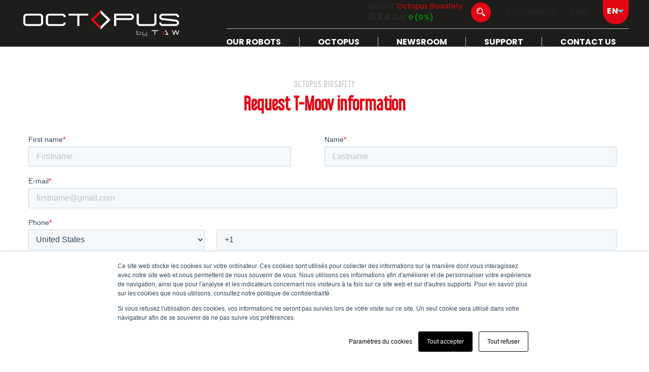

--- FILE ---
content_type: text/html; charset=UTF-8
request_url: https://www.octopusbiosafety.com/en/request-t-moov-information/
body_size: 8676
content:
<!doctype html>
<html lang="en-GB" prefix="og: https://ogp.me/ns#">

<head>
	<meta charset="UTF-8">
	<meta name="viewport" content="width=device-width, initial-scale=1.0">
	<meta http-equiv="X-UA-Compatible" content="ie=edge">

		<style>img:is([sizes="auto" i], [sizes^="auto," i]) { contain-intrinsic-size: 3000px 1500px }</style>
	
<!-- Search Engine Optimization by Rank Math PRO - https://rankmath.com/ -->
<title>Request T-Moov information - Octopus Biosafety</title>
<meta name="robots" content="follow, index, max-snippet:-1, max-video-preview:-1, max-image-preview:large"/>
<link rel="canonical" href="https://www.octopusbiosafety.com/en/request-t-moov-information/" />
<meta property="og:locale" content="en_GB" />
<meta property="og:type" content="article" />
<meta property="og:title" content="Request T-Moov information - Octopus Biosafety" />
<meta property="og:url" content="https://www.octopusbiosafety.com/en/request-t-moov-information/" />
<meta property="og:site_name" content="Octopus Biosafety" />
<meta property="og:image" content="https://www.octopusbiosafety.com/wp-content/uploads/2025/07/Logo-Octopus-by-TAW-1024x361.png" />
<meta property="og:image:secure_url" content="https://www.octopusbiosafety.com/wp-content/uploads/2025/07/Logo-Octopus-by-TAW-1024x361.png" />
<meta property="og:image:width" content="1024" />
<meta property="og:image:height" content="361" />
<meta property="og:image:alt" content="Request T-Moov information" />
<meta property="og:image:type" content="image/png" />
<meta property="article:published_time" content="2024-03-27T07:29:06+01:00" />
<meta name="twitter:card" content="summary_large_image" />
<meta name="twitter:title" content="Request T-Moov information - Octopus Biosafety" />
<meta name="twitter:site" content="@@OBiosafety" />
<meta name="twitter:creator" content="@@OBiosafety" />
<meta name="twitter:image" content="https://www.octopusbiosafety.com/wp-content/uploads/2025/07/Logo-Octopus-by-TAW-1024x361.png" />
<meta name="twitter:label1" content="Time to read" />
<meta name="twitter:data1" content="Less than a minute" />
<script type="application/ld+json" class="rank-math-schema-pro">{"@context":"https://schema.org","@graph":[{"@type":"Organization","@id":"https://www.octopusbiosafety.com/#organization","name":"Octopus Biosafety","url":"https://www.octopusbiosafety.com","sameAs":["https://twitter.com/@OBiosafety"],"logo":{"@type":"ImageObject","@id":"https://www.octopusbiosafety.com/#logo","url":"https://www.octopusbiosafety.com/wp-content/uploads/2025/07/Logo-Octopus-by-TAW.png","contentUrl":"https://www.octopusbiosafety.com/wp-content/uploads/2025/07/Logo-Octopus-by-TAW.png","caption":"Octopus Biosafety","inLanguage":"en-GB","width":"2010","height":"708"}},{"@type":"WebSite","@id":"https://www.octopusbiosafety.com/#website","url":"https://www.octopusbiosafety.com","name":"Octopus Biosafety","publisher":{"@id":"https://www.octopusbiosafety.com/#organization"},"inLanguage":"en-GB"},{"@type":"ImageObject","@id":"https://www.octopusbiosafety.com/wp-content/uploads/2025/07/Logo-Octopus-by-TAW.png","url":"https://www.octopusbiosafety.com/wp-content/uploads/2025/07/Logo-Octopus-by-TAW.png","width":"2010","height":"708","inLanguage":"en-GB"},{"@type":"WebPage","@id":"https://www.octopusbiosafety.com/en/request-t-moov-information/#webpage","url":"https://www.octopusbiosafety.com/en/request-t-moov-information/","name":"Request T-Moov information - Octopus Biosafety","datePublished":"2024-03-27T07:29:06+01:00","dateModified":"2024-03-27T07:29:06+01:00","isPartOf":{"@id":"https://www.octopusbiosafety.com/#website"},"primaryImageOfPage":{"@id":"https://www.octopusbiosafety.com/wp-content/uploads/2025/07/Logo-Octopus-by-TAW.png"},"inLanguage":"en-GB"},{"@type":"Person","@id":"https://www.octopusbiosafety.com","name":"lucile","url":"https://www.octopusbiosafety.com","image":{"@type":"ImageObject","@id":"https://secure.gravatar.com/avatar/64f8e612568ca4266438163863ca509b16dee8ce9ce8039496837543ddb627ed?s=96&amp;d=mm&amp;r=g","url":"https://secure.gravatar.com/avatar/64f8e612568ca4266438163863ca509b16dee8ce9ce8039496837543ddb627ed?s=96&amp;d=mm&amp;r=g","caption":"lucile","inLanguage":"en-GB"},"worksFor":{"@id":"https://www.octopusbiosafety.com/#organization"}},{"@type":"Article","headline":"Request T-Moov information - Octopus Biosafety","datePublished":"2024-03-27T07:29:06+01:00","dateModified":"2024-03-27T07:29:06+01:00","author":{"@id":"https://www.octopusbiosafety.com","name":"lucile"},"publisher":{"@id":"https://www.octopusbiosafety.com/#organization"},"name":"Request T-Moov information - Octopus Biosafety","@id":"https://www.octopusbiosafety.com/en/request-t-moov-information/#richSnippet","isPartOf":{"@id":"https://www.octopusbiosafety.com/en/request-t-moov-information/#webpage"},"image":{"@id":"https://www.octopusbiosafety.com/wp-content/uploads/2025/07/Logo-Octopus-by-TAW.png"},"inLanguage":"en-GB","mainEntityOfPage":{"@id":"https://www.octopusbiosafety.com/en/request-t-moov-information/#webpage"}}]}</script>
<!-- /Rank Math WordPress SEO plugin -->

<script>
window._wpemojiSettings = {"baseUrl":"https:\/\/s.w.org\/images\/core\/emoji\/16.0.1\/72x72\/","ext":".png","svgUrl":"https:\/\/s.w.org\/images\/core\/emoji\/16.0.1\/svg\/","svgExt":".svg","source":{"concatemoji":"https:\/\/www.octopusbiosafety.com\/wp-includes\/js\/wp-emoji-release.min.js?ver=6.8.3"}};
/*! This file is auto-generated */
!function(s,n){var o,i,e;function c(e){try{var t={supportTests:e,timestamp:(new Date).valueOf()};sessionStorage.setItem(o,JSON.stringify(t))}catch(e){}}function p(e,t,n){e.clearRect(0,0,e.canvas.width,e.canvas.height),e.fillText(t,0,0);var t=new Uint32Array(e.getImageData(0,0,e.canvas.width,e.canvas.height).data),a=(e.clearRect(0,0,e.canvas.width,e.canvas.height),e.fillText(n,0,0),new Uint32Array(e.getImageData(0,0,e.canvas.width,e.canvas.height).data));return t.every(function(e,t){return e===a[t]})}function u(e,t){e.clearRect(0,0,e.canvas.width,e.canvas.height),e.fillText(t,0,0);for(var n=e.getImageData(16,16,1,1),a=0;a<n.data.length;a++)if(0!==n.data[a])return!1;return!0}function f(e,t,n,a){switch(t){case"flag":return n(e,"\ud83c\udff3\ufe0f\u200d\u26a7\ufe0f","\ud83c\udff3\ufe0f\u200b\u26a7\ufe0f")?!1:!n(e,"\ud83c\udde8\ud83c\uddf6","\ud83c\udde8\u200b\ud83c\uddf6")&&!n(e,"\ud83c\udff4\udb40\udc67\udb40\udc62\udb40\udc65\udb40\udc6e\udb40\udc67\udb40\udc7f","\ud83c\udff4\u200b\udb40\udc67\u200b\udb40\udc62\u200b\udb40\udc65\u200b\udb40\udc6e\u200b\udb40\udc67\u200b\udb40\udc7f");case"emoji":return!a(e,"\ud83e\udedf")}return!1}function g(e,t,n,a){var r="undefined"!=typeof WorkerGlobalScope&&self instanceof WorkerGlobalScope?new OffscreenCanvas(300,150):s.createElement("canvas"),o=r.getContext("2d",{willReadFrequently:!0}),i=(o.textBaseline="top",o.font="600 32px Arial",{});return e.forEach(function(e){i[e]=t(o,e,n,a)}),i}function t(e){var t=s.createElement("script");t.src=e,t.defer=!0,s.head.appendChild(t)}"undefined"!=typeof Promise&&(o="wpEmojiSettingsSupports",i=["flag","emoji"],n.supports={everything:!0,everythingExceptFlag:!0},e=new Promise(function(e){s.addEventListener("DOMContentLoaded",e,{once:!0})}),new Promise(function(t){var n=function(){try{var e=JSON.parse(sessionStorage.getItem(o));if("object"==typeof e&&"number"==typeof e.timestamp&&(new Date).valueOf()<e.timestamp+604800&&"object"==typeof e.supportTests)return e.supportTests}catch(e){}return null}();if(!n){if("undefined"!=typeof Worker&&"undefined"!=typeof OffscreenCanvas&&"undefined"!=typeof URL&&URL.createObjectURL&&"undefined"!=typeof Blob)try{var e="postMessage("+g.toString()+"("+[JSON.stringify(i),f.toString(),p.toString(),u.toString()].join(",")+"));",a=new Blob([e],{type:"text/javascript"}),r=new Worker(URL.createObjectURL(a),{name:"wpTestEmojiSupports"});return void(r.onmessage=function(e){c(n=e.data),r.terminate(),t(n)})}catch(e){}c(n=g(i,f,p,u))}t(n)}).then(function(e){for(var t in e)n.supports[t]=e[t],n.supports.everything=n.supports.everything&&n.supports[t],"flag"!==t&&(n.supports.everythingExceptFlag=n.supports.everythingExceptFlag&&n.supports[t]);n.supports.everythingExceptFlag=n.supports.everythingExceptFlag&&!n.supports.flag,n.DOMReady=!1,n.readyCallback=function(){n.DOMReady=!0}}).then(function(){return e}).then(function(){var e;n.supports.everything||(n.readyCallback(),(e=n.source||{}).concatemoji?t(e.concatemoji):e.wpemoji&&e.twemoji&&(t(e.twemoji),t(e.wpemoji)))}))}((window,document),window._wpemojiSettings);
</script>
<style id='wp-emoji-styles-inline-css'>

	img.wp-smiley, img.emoji {
		display: inline !important;
		border: none !important;
		box-shadow: none !important;
		height: 1em !important;
		width: 1em !important;
		margin: 0 0.07em !important;
		vertical-align: -0.1em !important;
		background: none !important;
		padding: 0 !important;
	}
</style>
<link rel='stylesheet' id='wp-block-library-css' href='https://www.octopusbiosafety.com/wp-includes/css/dist/block-library/style.min.css?ver=6.8.3' media='all' />
<style id='classic-theme-styles-inline-css'>
/*! This file is auto-generated */
.wp-block-button__link{color:#fff;background-color:#32373c;border-radius:9999px;box-shadow:none;text-decoration:none;padding:calc(.667em + 2px) calc(1.333em + 2px);font-size:1.125em}.wp-block-file__button{background:#32373c;color:#fff;text-decoration:none}
</style>
<style id='global-styles-inline-css'>
:root{--wp--preset--aspect-ratio--square: 1;--wp--preset--aspect-ratio--4-3: 4/3;--wp--preset--aspect-ratio--3-4: 3/4;--wp--preset--aspect-ratio--3-2: 3/2;--wp--preset--aspect-ratio--2-3: 2/3;--wp--preset--aspect-ratio--16-9: 16/9;--wp--preset--aspect-ratio--9-16: 9/16;--wp--preset--color--black: #000000;--wp--preset--color--cyan-bluish-gray: #abb8c3;--wp--preset--color--white: #ffffff;--wp--preset--color--pale-pink: #f78da7;--wp--preset--color--vivid-red: #cf2e2e;--wp--preset--color--luminous-vivid-orange: #ff6900;--wp--preset--color--luminous-vivid-amber: #fcb900;--wp--preset--color--light-green-cyan: #7bdcb5;--wp--preset--color--vivid-green-cyan: #00d084;--wp--preset--color--pale-cyan-blue: #8ed1fc;--wp--preset--color--vivid-cyan-blue: #0693e3;--wp--preset--color--vivid-purple: #9b51e0;--wp--preset--gradient--vivid-cyan-blue-to-vivid-purple: linear-gradient(135deg,rgba(6,147,227,1) 0%,rgb(155,81,224) 100%);--wp--preset--gradient--light-green-cyan-to-vivid-green-cyan: linear-gradient(135deg,rgb(122,220,180) 0%,rgb(0,208,130) 100%);--wp--preset--gradient--luminous-vivid-amber-to-luminous-vivid-orange: linear-gradient(135deg,rgba(252,185,0,1) 0%,rgba(255,105,0,1) 100%);--wp--preset--gradient--luminous-vivid-orange-to-vivid-red: linear-gradient(135deg,rgba(255,105,0,1) 0%,rgb(207,46,46) 100%);--wp--preset--gradient--very-light-gray-to-cyan-bluish-gray: linear-gradient(135deg,rgb(238,238,238) 0%,rgb(169,184,195) 100%);--wp--preset--gradient--cool-to-warm-spectrum: linear-gradient(135deg,rgb(74,234,220) 0%,rgb(151,120,209) 20%,rgb(207,42,186) 40%,rgb(238,44,130) 60%,rgb(251,105,98) 80%,rgb(254,248,76) 100%);--wp--preset--gradient--blush-light-purple: linear-gradient(135deg,rgb(255,206,236) 0%,rgb(152,150,240) 100%);--wp--preset--gradient--blush-bordeaux: linear-gradient(135deg,rgb(254,205,165) 0%,rgb(254,45,45) 50%,rgb(107,0,62) 100%);--wp--preset--gradient--luminous-dusk: linear-gradient(135deg,rgb(255,203,112) 0%,rgb(199,81,192) 50%,rgb(65,88,208) 100%);--wp--preset--gradient--pale-ocean: linear-gradient(135deg,rgb(255,245,203) 0%,rgb(182,227,212) 50%,rgb(51,167,181) 100%);--wp--preset--gradient--electric-grass: linear-gradient(135deg,rgb(202,248,128) 0%,rgb(113,206,126) 100%);--wp--preset--gradient--midnight: linear-gradient(135deg,rgb(2,3,129) 0%,rgb(40,116,252) 100%);--wp--preset--font-size--small: 13px;--wp--preset--font-size--medium: 20px;--wp--preset--font-size--large: 36px;--wp--preset--font-size--x-large: 42px;--wp--preset--spacing--20: 0.44rem;--wp--preset--spacing--30: 0.67rem;--wp--preset--spacing--40: 1rem;--wp--preset--spacing--50: 1.5rem;--wp--preset--spacing--60: 2.25rem;--wp--preset--spacing--70: 3.38rem;--wp--preset--spacing--80: 5.06rem;--wp--preset--shadow--natural: 6px 6px 9px rgba(0, 0, 0, 0.2);--wp--preset--shadow--deep: 12px 12px 50px rgba(0, 0, 0, 0.4);--wp--preset--shadow--sharp: 6px 6px 0px rgba(0, 0, 0, 0.2);--wp--preset--shadow--outlined: 6px 6px 0px -3px rgba(255, 255, 255, 1), 6px 6px rgba(0, 0, 0, 1);--wp--preset--shadow--crisp: 6px 6px 0px rgba(0, 0, 0, 1);}:where(.is-layout-flex){gap: 0.5em;}:where(.is-layout-grid){gap: 0.5em;}body .is-layout-flex{display: flex;}.is-layout-flex{flex-wrap: wrap;align-items: center;}.is-layout-flex > :is(*, div){margin: 0;}body .is-layout-grid{display: grid;}.is-layout-grid > :is(*, div){margin: 0;}:where(.wp-block-columns.is-layout-flex){gap: 2em;}:where(.wp-block-columns.is-layout-grid){gap: 2em;}:where(.wp-block-post-template.is-layout-flex){gap: 1.25em;}:where(.wp-block-post-template.is-layout-grid){gap: 1.25em;}.has-black-color{color: var(--wp--preset--color--black) !important;}.has-cyan-bluish-gray-color{color: var(--wp--preset--color--cyan-bluish-gray) !important;}.has-white-color{color: var(--wp--preset--color--white) !important;}.has-pale-pink-color{color: var(--wp--preset--color--pale-pink) !important;}.has-vivid-red-color{color: var(--wp--preset--color--vivid-red) !important;}.has-luminous-vivid-orange-color{color: var(--wp--preset--color--luminous-vivid-orange) !important;}.has-luminous-vivid-amber-color{color: var(--wp--preset--color--luminous-vivid-amber) !important;}.has-light-green-cyan-color{color: var(--wp--preset--color--light-green-cyan) !important;}.has-vivid-green-cyan-color{color: var(--wp--preset--color--vivid-green-cyan) !important;}.has-pale-cyan-blue-color{color: var(--wp--preset--color--pale-cyan-blue) !important;}.has-vivid-cyan-blue-color{color: var(--wp--preset--color--vivid-cyan-blue) !important;}.has-vivid-purple-color{color: var(--wp--preset--color--vivid-purple) !important;}.has-black-background-color{background-color: var(--wp--preset--color--black) !important;}.has-cyan-bluish-gray-background-color{background-color: var(--wp--preset--color--cyan-bluish-gray) !important;}.has-white-background-color{background-color: var(--wp--preset--color--white) !important;}.has-pale-pink-background-color{background-color: var(--wp--preset--color--pale-pink) !important;}.has-vivid-red-background-color{background-color: var(--wp--preset--color--vivid-red) !important;}.has-luminous-vivid-orange-background-color{background-color: var(--wp--preset--color--luminous-vivid-orange) !important;}.has-luminous-vivid-amber-background-color{background-color: var(--wp--preset--color--luminous-vivid-amber) !important;}.has-light-green-cyan-background-color{background-color: var(--wp--preset--color--light-green-cyan) !important;}.has-vivid-green-cyan-background-color{background-color: var(--wp--preset--color--vivid-green-cyan) !important;}.has-pale-cyan-blue-background-color{background-color: var(--wp--preset--color--pale-cyan-blue) !important;}.has-vivid-cyan-blue-background-color{background-color: var(--wp--preset--color--vivid-cyan-blue) !important;}.has-vivid-purple-background-color{background-color: var(--wp--preset--color--vivid-purple) !important;}.has-black-border-color{border-color: var(--wp--preset--color--black) !important;}.has-cyan-bluish-gray-border-color{border-color: var(--wp--preset--color--cyan-bluish-gray) !important;}.has-white-border-color{border-color: var(--wp--preset--color--white) !important;}.has-pale-pink-border-color{border-color: var(--wp--preset--color--pale-pink) !important;}.has-vivid-red-border-color{border-color: var(--wp--preset--color--vivid-red) !important;}.has-luminous-vivid-orange-border-color{border-color: var(--wp--preset--color--luminous-vivid-orange) !important;}.has-luminous-vivid-amber-border-color{border-color: var(--wp--preset--color--luminous-vivid-amber) !important;}.has-light-green-cyan-border-color{border-color: var(--wp--preset--color--light-green-cyan) !important;}.has-vivid-green-cyan-border-color{border-color: var(--wp--preset--color--vivid-green-cyan) !important;}.has-pale-cyan-blue-border-color{border-color: var(--wp--preset--color--pale-cyan-blue) !important;}.has-vivid-cyan-blue-border-color{border-color: var(--wp--preset--color--vivid-cyan-blue) !important;}.has-vivid-purple-border-color{border-color: var(--wp--preset--color--vivid-purple) !important;}.has-vivid-cyan-blue-to-vivid-purple-gradient-background{background: var(--wp--preset--gradient--vivid-cyan-blue-to-vivid-purple) !important;}.has-light-green-cyan-to-vivid-green-cyan-gradient-background{background: var(--wp--preset--gradient--light-green-cyan-to-vivid-green-cyan) !important;}.has-luminous-vivid-amber-to-luminous-vivid-orange-gradient-background{background: var(--wp--preset--gradient--luminous-vivid-amber-to-luminous-vivid-orange) !important;}.has-luminous-vivid-orange-to-vivid-red-gradient-background{background: var(--wp--preset--gradient--luminous-vivid-orange-to-vivid-red) !important;}.has-very-light-gray-to-cyan-bluish-gray-gradient-background{background: var(--wp--preset--gradient--very-light-gray-to-cyan-bluish-gray) !important;}.has-cool-to-warm-spectrum-gradient-background{background: var(--wp--preset--gradient--cool-to-warm-spectrum) !important;}.has-blush-light-purple-gradient-background{background: var(--wp--preset--gradient--blush-light-purple) !important;}.has-blush-bordeaux-gradient-background{background: var(--wp--preset--gradient--blush-bordeaux) !important;}.has-luminous-dusk-gradient-background{background: var(--wp--preset--gradient--luminous-dusk) !important;}.has-pale-ocean-gradient-background{background: var(--wp--preset--gradient--pale-ocean) !important;}.has-electric-grass-gradient-background{background: var(--wp--preset--gradient--electric-grass) !important;}.has-midnight-gradient-background{background: var(--wp--preset--gradient--midnight) !important;}.has-small-font-size{font-size: var(--wp--preset--font-size--small) !important;}.has-medium-font-size{font-size: var(--wp--preset--font-size--medium) !important;}.has-large-font-size{font-size: var(--wp--preset--font-size--large) !important;}.has-x-large-font-size{font-size: var(--wp--preset--font-size--x-large) !important;}
:where(.wp-block-post-template.is-layout-flex){gap: 1.25em;}:where(.wp-block-post-template.is-layout-grid){gap: 1.25em;}
:where(.wp-block-columns.is-layout-flex){gap: 2em;}:where(.wp-block-columns.is-layout-grid){gap: 2em;}
:root :where(.wp-block-pullquote){font-size: 1.5em;line-height: 1.6;}
</style>
<link rel='stylesheet' id='contact-form-7-css' href='https://www.octopusbiosafety.com/wp-content/plugins/contact-form-7/includes/css/styles.css?ver=6.1.4' media='all' />
<link rel='stylesheet' id='cmplz-general-css' href='https://www.octopusbiosafety.com/wp-content/plugins/complianz-gdpr/assets/css/cookieblocker.min.css?ver=1762958131' media='all' />
<link rel='stylesheet' id='icofont-css' href='https://www.octopusbiosafety.com/wp-content/themes/octopusbiosafety/dist/assets/vendors/icofont/icofont.min.css?ver=6.8.3' media='all' />
<link rel='stylesheet' id='aos-css' href='https://www.octopusbiosafety.com/wp-content/themes/octopusbiosafety/dist/assets/vendors/aos/aos.css?ver=6.8.3' media='all' />
<link rel='stylesheet' id='SwiperJS-css' href='https://www.octopusbiosafety.com/wp-content/themes/octopusbiosafety/dist/assets/vendors/swiperjs/swiper-bundle.min.css?ver=6.8.3' media='all' />
<link rel='stylesheet' id='plyr-css' href='https://www.octopusbiosafety.com/wp-content/themes/octopusbiosafety/dist/assets/vendors/plyr/plyr.css?ver=6.8.3' media='all' />
<link rel='stylesheet' id='ew-css' href='https://www.octopusbiosafety.com/wp-content/themes/octopusbiosafety/dist/assets/css/ew.css?ver=1.0.0' media='all' />
<script src="https://www.octopusbiosafety.com/wp-content/plugins/jquery-manager/assets/js/jquery-3.5.1.min.js" id="jquery-core-js"></script>
<script src="https://www.octopusbiosafety.com/wp-content/plugins/jquery-manager/assets/js/jquery-migrate-3.3.0.min.js" id="jquery-migrate-js"></script>
<script src="https://www.octopusbiosafety.com/wp-content/themes/octopusbiosafety/dist/assets/vendors/rellax.min.js?ver=6.8.3" id="rellax-js"></script>
<script src="https://www.octopusbiosafety.com/wp-content/themes/octopusbiosafety/dist/assets/vendors/aos/aos.js?ver=6.8.3" id="aos-js"></script>
<script src="https://www.octopusbiosafety.com/wp-content/themes/octopusbiosafety/dist/assets/vendors/swiperjs/swiper-bundle.min.js?ver=6.8.3" id="SwiperJS-js"></script>
<script src="https://www.octopusbiosafety.com/wp-content/themes/octopusbiosafety/dist/assets/vendors/plyr/plyr.js?ver=6.8.3" id="plyr-js"></script>
<link rel="https://api.w.org/" href="https://www.octopusbiosafety.com/wp-json/" /><link rel="alternate" title="JSON" type="application/json" href="https://www.octopusbiosafety.com/wp-json/wp/v2/pages/4532" /><link rel='shortlink' href='https://www.octopusbiosafety.com/?p=4532' />
<link rel="alternate" title="oEmbed (JSON)" type="application/json+oembed" href="https://www.octopusbiosafety.com/wp-json/oembed/1.0/embed?url=https%3A%2F%2Fwww.octopusbiosafety.com%2Fen%2Frequest-t-moov-information%2F&#038;lang=en" />
<link rel="alternate" title="oEmbed (XML)" type="text/xml+oembed" href="https://www.octopusbiosafety.com/wp-json/oembed/1.0/embed?url=https%3A%2F%2Fwww.octopusbiosafety.com%2Fen%2Frequest-t-moov-information%2F&#038;format=xml&#038;lang=en" />
			<!-- DO NOT COPY THIS SNIPPET! Start of Page Analytics Tracking for HubSpot WordPress plugin v11.3.37-->
			<script class="hsq-set-content-id" data-content-id="standard-page">
				var _hsq = _hsq || [];
				_hsq.push(["setContentType", "standard-page"]);
			</script>
			<!-- DO NOT COPY THIS SNIPPET! End of Page Analytics Tracking for HubSpot WordPress plugin -->
						<style>.cmplz-hidden {
					display: none !important;
				}</style><style id="uagb-style-conditional-extension">@media (min-width: 1025px){body .uag-hide-desktop.uagb-google-map__wrap,body .uag-hide-desktop{display:none !important}}@media (min-width: 768px) and (max-width: 1024px){body .uag-hide-tab.uagb-google-map__wrap,body .uag-hide-tab{display:none !important}}@media (max-width: 767px){body .uag-hide-mob.uagb-google-map__wrap,body .uag-hide-mob{display:none !important}}</style><style id="uagb-style-frontend-4532">.uag-blocks-common-selector{z-index:var(--z-index-desktop) !important}@media (max-width: 976px){.uag-blocks-common-selector{z-index:var(--z-index-tablet) !important}}@media (max-width: 767px){.uag-blocks-common-selector{z-index:var(--z-index-mobile) !important}}
</style><link rel="icon" href="https://www.octopusbiosafety.com/wp-content/uploads/2025/07/cropped-octopus_biosafety_logo-1-32x32.jpeg" sizes="32x32" />
<link rel="icon" href="https://www.octopusbiosafety.com/wp-content/uploads/2025/07/cropped-octopus_biosafety_logo-1-192x192.jpeg" sizes="192x192" />
<link rel="apple-touch-icon" href="https://www.octopusbiosafety.com/wp-content/uploads/2025/07/cropped-octopus_biosafety_logo-1-180x180.jpeg" />
<meta name="msapplication-TileImage" content="https://www.octopusbiosafety.com/wp-content/uploads/2025/07/cropped-octopus_biosafety_logo-1-270x270.jpeg" />
		<style id="wp-custom-css">
			.grecaptcha-badge{
	    visibility: hidden;
}		</style>
			
	<link rel="stylesheet" href="https://www.octopusbiosafety.com/wp-content/themes/octopusbiosafety/style.css" type="text/css" media="all" />
</head>
 
<body class="wp-singular page-template-default page page-id-4532 wp-theme-octopusbiosafety">

	<header class="site-header">
		<nav class="site-header__container grid-container">
			<a href="https://www.octopusbiosafety.com/en/home" title="Octopus Biosafety" rel="home" class="site-header__logo">
				<img src="https://www.octopusbiosafety.com/wp-content/themes/octopusbiosafety/dist/assets/images/octopus.svg" alt="Logo Octopus Biosafety">
			</a>

			<div class="site-header__right"> 
				<div class="site-header__top">
					
			 
					<div class="site-header__top__bourse">
						<span><span class="site-header__top__bourse__title">MLOCT</span> <span class="site-header__top__bourse__subtitle">Octopus Biosafety</span></span>
						<span class="site-header__top__bourse__nb">0.24 <span class="site-header__top__bourse__nb__symbol">EUR</span> <span class="site-header__top__bourse__nb__trend" style="color: green">0 (0%)</span></span>
					</div>
					

					<div class="site-header__top__search open-search"><i class="icofont-search-2"></i></div>
											<ul id="menu-menu-haut-de-site" class="site-header__top__menu"><li id="menu-item-44" class="menu-item menu-item-type-custom menu-item-object-custom menu-item-44"><a target="_blank" href="https://xo-connect.octopusbiosafety.com">XO-CONNECT</a></li>
<li id="menu-item-4634" class="menu-item menu-item-type-custom menu-item-object-custom menu-item-4634"><a href="https://theautonomousway.com/">TAW</a></li>
</ul>					
					<div class="site-header__top__language"> 
						<select name="lang_choice_1" id="lang_choice_1" class="pll-switcher-select">
	<option value="https://www.octopusbiosafety.com/" lang="fr-FR" data-lang="{&quot;id&quot;:0,&quot;name&quot;:&quot;fr&quot;,&quot;slug&quot;:&quot;fr&quot;,&quot;dir&quot;:0}">fr</option>
	<option value="https://www.octopusbiosafety.com/en/request-t-moov-information/" lang="en-GB" selected='selected' data-lang="{&quot;id&quot;:0,&quot;name&quot;:&quot;en&quot;,&quot;slug&quot;:&quot;en&quot;,&quot;dir&quot;:0}">en</option>
	<option value="https://www.octopusbiosafety.com/es/" lang="es-ES" data-lang="{&quot;id&quot;:0,&quot;name&quot;:&quot;es&quot;,&quot;slug&quot;:&quot;es&quot;,&quot;dir&quot;:0}">es</option>

</select>
<script>
					document.getElementById( "lang_choice_1" ).addEventListener( "change", function ( event ) { location.href = event.currentTarget.value; } )
				</script>					</div>
				</div>

									<ul id="menu-menu-haut-de-page-en" class="site-header__menu"><li id="menu-item-4003" class="menu-item menu-item-type-custom menu-item-object-custom menu-item-has-children menu-item-4003"><a href="#">Our robots</a>
<ul class="sub-menu">
	<li id="menu-item-3447" class="menu-item menu-item-type-post_type menu-item-object-page menu-item-3447"><a href="https://www.octopusbiosafety.com/en/t-moov-en/">T-MOOV</a></li>
	<li id="menu-item-3446" class="menu-item menu-item-type-post_type menu-item-object-page menu-item-3446"><a href="https://www.octopusbiosafety.com/en/easy-lit-2/">EASY-LIT</a></li>
</ul>
</li>
<li id="menu-item-1535" class="menu-item menu-item-type-custom menu-item-object-custom menu-item-has-children menu-item-1535"><a href="#">Octopus</a>
<ul class="sub-menu">
	<li id="menu-item-1537" class="menu-item menu-item-type-post_type menu-item-object-page menu-item-1537"><a href="https://www.octopusbiosafety.com/en/octopus-biosafety-2/">Octopus</a></li>
	<li id="menu-item-1538" class="menu-item menu-item-type-post_type menu-item-object-page menu-item-1538"><a href="https://www.octopusbiosafety.com/en/team/">Team</a></li>
	<li id="menu-item-1536" class="menu-item menu-item-type-post_type menu-item-object-page menu-item-1536"><a href="https://www.octopusbiosafety.com/en/octopus-biosafety-in-the-world/">Octopus in the world</a></li>
</ul>
</li>
<li id="menu-item-1539" class="menu-item menu-item-type-custom menu-item-object-custom menu-item-has-children menu-item-1539"><a href="#">Newsroom</a>
<ul class="sub-menu">
	<li id="menu-item-1544" class="menu-item menu-item-type-taxonomy menu-item-object-category menu-item-1544"><a href="https://www.octopusbiosafety.com/en/news/">News</a></li>
	<li id="menu-item-1630" class="menu-item menu-item-type-taxonomy menu-item-object-category menu-item-1630"><a href="https://www.octopusbiosafety.com/dossier-de-presse/">Press kit</a></li>
	<li id="menu-item-1631" class="menu-item menu-item-type-taxonomy menu-item-object-category menu-item-1631"><a href="https://www.octopusbiosafety.com/documentations-financieres/">Financial documentations</a></li>
</ul>
</li>
<li id="menu-item-3345" class="menu-item menu-item-type-post_type menu-item-object-page menu-item-has-children menu-item-3345"><a href="https://www.octopusbiosafety.com/en/your-breeding/">Support</a>
<ul class="sub-menu">
	<li id="menu-item-4027" class="menu-item menu-item-type-taxonomy menu-item-object-category menu-item-4027"><a href="https://www.octopusbiosafety.com/en/publications-en/">Publications</a></li>
	<li id="menu-item-4025" class="menu-item menu-item-type-taxonomy menu-item-object-category menu-item-4025"><a href="https://www.octopusbiosafety.com/en/technical-documentation/">Technical documentation</a></li>
	<li id="menu-item-4026" class="menu-item menu-item-type-taxonomy menu-item-object-category menu-item-4026"><a href="https://www.octopusbiosafety.com/en/white-book/">White book</a></li>
</ul>
</li>
<li id="menu-item-4531" class="menu-item menu-item-type-post_type menu-item-object-page menu-item-4531"><a href="https://www.octopusbiosafety.com/en/contact-4/">Contact us</a></li>
</ul>								
				<div class="site-header__burger-icon">
					<div class="site-header__burger-icon__text">Menu</div>

					<div class="site-header__burger-icon__right">
						<span></span>
						<span></span>
						<span></span>
					</div>
				</div>
			</div>
		</nav>
	</header><main class="site-main">


    
        <section class="default-container grid-container">

            <h1 class="section-title section-title--mainblue section-title--center" data-aos="fade-up">
                <span class="section-title--small section-title--grey section-title--line">
                                            Octopus Biosafety                                    </span>
                Request T-Moov information            </h1>
            <div data-aos="fade-up">
                
<div class="wp-block-leadin-hubspot-form-block">
						<script>
							window.hsFormsOnReady = window.hsFormsOnReady || [];
							window.hsFormsOnReady.push(()=>{
								hbspt.forms.create({
									portalId: 8780268,
									formId: "8728c71f-c13d-4665-8d39-692e065490a6",
									target: "#hbspt-form-1768513069000-0092806284",
									region: "na1",
									
							})});
						</script>
						<div class="hbspt-form" id="hbspt-form-1768513069000-0092806284"></div></div>
            </div>

        </section>

    </main>



<footer class="site-footer">
    <nav class="site-footer__container">
        <a href="https://www.octopusbiosafety.com/en/home" title="Octopus Biosafety" rel="home" class="site-footer__logo">
            <img src="https://www.octopusbiosafety.com/wp-content/themes/octopusbiosafety/dist/assets/images/octopus.svg" alt="Logo Octopus Biosafety">
        </a>

                    <ul id="menu-menu-pied-de-page-en" class="site-footer__menu"><li id="menu-item-3615" class="menu-item menu-item-type-post_type_archive menu-item-object-faq menu-item-3615"><a href="https://www.octopusbiosafety.com/en/faq/">FAQ</a></li>
<li id="menu-item-1564" class="menu-item menu-item-type-post_type menu-item-object-page menu-item-1564"><a href="https://www.octopusbiosafety.com/en/legal-notice/">Legal Notice</a></li>
<li id="menu-item-1563" class="menu-item menu-item-type-post_type menu-item-object-page menu-item-privacy-policy menu-item-1563"><a rel="privacy-policy" href="https://www.octopusbiosafety.com/en/privacy-policy/">Privacy policy</a></li>
<li id="menu-item-1561" class="menu-item menu-item-type-post_type menu-item-object-page menu-item-1561"><a href="https://www.octopusbiosafety.com/en/general-terms-conditions-of-sale/">GCTS</a></li>
<li id="menu-item-1565" class="menu-item menu-item-type-post_type menu-item-object-page menu-item-1565"><a href="https://www.octopusbiosafety.com/en/sitemap/">Sitemap</a></li>
<li id="menu-item-1562" class="menu-item menu-item-type-post_type menu-item-object-page menu-item-1562"><a href="https://www.octopusbiosafety.com/en/cookies-policy-eu/">Cookies (EU)</a></li>
</ul>        
                    <ul id="menu-menu-reseaux-sociaux" class="site-footer__social social-menu"><li id="menu-item-57" class="menu-item menu-item-type-custom menu-item-object-custom menu-item-57"><a target="_blank" href="https://twitter.com/octopusrobots"><i class="icofont-twitter"></i> 1.7K</a></li>
<li id="menu-item-58" class="menu-item menu-item-type-custom menu-item-object-custom menu-item-58"><a target="_blank" href="https://www.youtube.com/c/OCTOPUSROBOTS"><i class="icofont-youtube-play"></i> 340</a></li>
<li id="menu-item-59" class="menu-item menu-item-type-custom menu-item-object-custom menu-item-59"><a target="_blank" href="https://fr.linkedin.com/company/octopus-biosafety"><i class="icofont-linkedin"></i> 2K</a></li>
<li id="menu-item-60" class="menu-item menu-item-type-custom menu-item-object-custom menu-item-60"><a target="_blank" href="https://www.facebook.com/octopusbiosafety/"><i class="icofont-facebook"></i> 2K</a></li>
</ul>            </nav>
</footer>

<div class="search-popup">
    <div class="search-popup__container">
        <div class="search-popup__close"><i class="icofont-close-circled"></i></div>
        <form id="searchform" method="get" action="https://www.octopusbiosafety.com/en/home/" class="search-popup__form grid-container">
            <input type="text" class="search-popup__form__input" name="s" placeholder="Rechercher" value="">
            <input type="submit" value="Ok" class="search-popup__form__submit">
        </form>
    </div>
</div>


<div class="mobile-sticked-cta">
	<a href="https://www.octopusbiosafety.com/contact/" class="cta cta--yellow-full" title="Nous contacter"><i class="icofont-envelope"></i> Nous contacter</a>
</div>

<script type="speculationrules">
{"prefetch":[{"source":"document","where":{"and":[{"href_matches":"\/*"},{"not":{"href_matches":["\/wp-*.php","\/wp-admin\/*","\/wp-content\/uploads\/*","\/wp-content\/*","\/wp-content\/plugins\/*","\/wp-content\/themes\/octopusbiosafety\/*","\/*\\?(.+)"]}},{"not":{"selector_matches":"a[rel~=\"nofollow\"]"}},{"not":{"selector_matches":".no-prefetch, .no-prefetch a"}}]},"eagerness":"conservative"}]}
</script>

<!-- Consent Management powered by Complianz | GDPR/CCPA Cookie Consent https://wordpress.org/plugins/complianz-gdpr -->
<div id="cmplz-cookiebanner-container"></div>
					<div id="cmplz-manage-consent" data-nosnippet="true"></div><script src="https://www.octopusbiosafety.com/wp-includes/js/dist/hooks.min.js?ver=4d63a3d491d11ffd8ac6" id="wp-hooks-js"></script>
<script src="https://www.octopusbiosafety.com/wp-includes/js/dist/i18n.min.js?ver=5e580eb46a90c2b997e6" id="wp-i18n-js"></script>
<script id="wp-i18n-js-after">
wp.i18n.setLocaleData( { 'text direction\u0004ltr': [ 'ltr' ] } );
</script>
<script src="https://www.octopusbiosafety.com/wp-content/plugins/contact-form-7/includes/swv/js/index.js?ver=6.1.4" id="swv-js"></script>
<script id="contact-form-7-js-translations">
( function( domain, translations ) {
	var localeData = translations.locale_data[ domain ] || translations.locale_data.messages;
	localeData[""].domain = domain;
	wp.i18n.setLocaleData( localeData, domain );
} )( "contact-form-7", {"translation-revision-date":"2024-05-21 11:58:24+0000","generator":"GlotPress\/4.0.1","domain":"messages","locale_data":{"messages":{"":{"domain":"messages","plural-forms":"nplurals=2; plural=n != 1;","lang":"en_GB"},"Error:":["Error:"]}},"comment":{"reference":"includes\/js\/index.js"}} );
</script>
<script id="contact-form-7-js-before">
var wpcf7 = {
    "api": {
        "root": "https:\/\/www.octopusbiosafety.com\/wp-json\/",
        "namespace": "contact-form-7\/v1"
    }
};
</script>
<script src="https://www.octopusbiosafety.com/wp-content/plugins/contact-form-7/includes/js/index.js?ver=6.1.4" id="contact-form-7-js"></script>
<script id="leadin-script-loader-js-js-extra">
var leadin_wordpress = {"userRole":"visitor","pageType":"page","leadinPluginVersion":"11.3.37"};
</script>
<script src="https://js.hs-scripts.com/8780268.js?integration=WordPress&amp;ver=11.3.37" id="leadin-script-loader-js-js"></script>
<script src="https://www.octopusbiosafety.com/wp-content/themes/octopusbiosafety/dist/assets/js/ew.js" id="ew-js"></script>
<script src="https://www.google.com/recaptcha/api.js?render=6LdjTi0gAAAAAAoIZH79zz_Dve5Qz3F4tG60VPLN&amp;ver=3.0" id="google-recaptcha-js"></script>
<script src="https://www.octopusbiosafety.com/wp-includes/js/dist/vendor/wp-polyfill.min.js?ver=3.15.0" id="wp-polyfill-js"></script>
<script id="wpcf7-recaptcha-js-before">
var wpcf7_recaptcha = {
    "sitekey": "6LdjTi0gAAAAAAoIZH79zz_Dve5Qz3F4tG60VPLN",
    "actions": {
        "homepage": "homepage",
        "contactform": "contactform"
    }
};
</script>
<script src="https://www.octopusbiosafety.com/wp-content/plugins/contact-form-7/modules/recaptcha/index.js?ver=6.1.4" id="wpcf7-recaptcha-js"></script>
<script id="cmplz-cookiebanner-js-extra">
var complianz = {"prefix":"cmplz_","user_banner_id":"1","set_cookies":[],"block_ajax_content":"","banner_version":"14","version":"7.4.3","store_consent":"","do_not_track_enabled":"","consenttype":"optin","region":"uk","geoip":"","dismiss_timeout":"","disable_cookiebanner":"","soft_cookiewall":"","dismiss_on_scroll":"","cookie_expiry":"365","url":"https:\/\/www.octopusbiosafety.com\/wp-json\/complianz\/v1\/","locale":"lang=en&locale=en_GB","set_cookies_on_root":"","cookie_domain":"","current_policy_id":"15","cookie_path":"\/","categories":{"statistics":"statistics","marketing":"marketing"},"tcf_active":"","placeholdertext":"Click to accept {category} cookies and enable this content","css_file":"https:\/\/www.octopusbiosafety.com\/wp-content\/uploads\/complianz\/css\/banner-{banner_id}-{type}.css?v=14","page_links":[],"tm_categories":"1","forceEnableStats":"","preview":"","clean_cookies":"","aria_label":"Click to accept {category} cookies and enable this content"};
</script>
<script defer src="https://www.octopusbiosafety.com/wp-content/plugins/complianz-gdpr/cookiebanner/js/complianz.min.js?ver=1762958132" id="cmplz-cookiebanner-js"></script>
<script defer src="https://js.hsforms.net/forms/embed/v2.js?ver=11.3.37" id="leadin-forms-v2-js"></script>
<!-- Statistics script Complianz GDPR/CCPA -->
						<script data-category="functional">
							(function(w,d,s,l,i){w[l]=w[l]||[];w[l].push({'gtm.start':
		new Date().getTime(),event:'gtm.js'});var f=d.getElementsByTagName(s)[0],
	j=d.createElement(s),dl=l!='dataLayer'?'&l='+l:'';j.async=true;j.src=
	'https://www.googletagmanager.com/gtm.js?id='+i+dl;f.parentNode.insertBefore(j,f);
})(window,document,'script','dataLayer','');
						</script>
</body>

</html>

--- FILE ---
content_type: text/html; charset=utf-8
request_url: https://www.google.com/recaptcha/api2/anchor?ar=1&k=6LdjTi0gAAAAAAoIZH79zz_Dve5Qz3F4tG60VPLN&co=aHR0cHM6Ly93d3cub2N0b3B1c2Jpb3NhZmV0eS5jb206NDQz&hl=en&v=9TiwnJFHeuIw_s0wSd3fiKfN&size=invisible&anchor-ms=20000&execute-ms=30000&cb=9ap7q2lwyk4l
body_size: 48256
content:
<!DOCTYPE HTML><html dir="ltr" lang="en"><head><meta http-equiv="Content-Type" content="text/html; charset=UTF-8">
<meta http-equiv="X-UA-Compatible" content="IE=edge">
<title>reCAPTCHA</title>
<style type="text/css">
/* cyrillic-ext */
@font-face {
  font-family: 'Roboto';
  font-style: normal;
  font-weight: 400;
  font-stretch: 100%;
  src: url(//fonts.gstatic.com/s/roboto/v48/KFO7CnqEu92Fr1ME7kSn66aGLdTylUAMa3GUBHMdazTgWw.woff2) format('woff2');
  unicode-range: U+0460-052F, U+1C80-1C8A, U+20B4, U+2DE0-2DFF, U+A640-A69F, U+FE2E-FE2F;
}
/* cyrillic */
@font-face {
  font-family: 'Roboto';
  font-style: normal;
  font-weight: 400;
  font-stretch: 100%;
  src: url(//fonts.gstatic.com/s/roboto/v48/KFO7CnqEu92Fr1ME7kSn66aGLdTylUAMa3iUBHMdazTgWw.woff2) format('woff2');
  unicode-range: U+0301, U+0400-045F, U+0490-0491, U+04B0-04B1, U+2116;
}
/* greek-ext */
@font-face {
  font-family: 'Roboto';
  font-style: normal;
  font-weight: 400;
  font-stretch: 100%;
  src: url(//fonts.gstatic.com/s/roboto/v48/KFO7CnqEu92Fr1ME7kSn66aGLdTylUAMa3CUBHMdazTgWw.woff2) format('woff2');
  unicode-range: U+1F00-1FFF;
}
/* greek */
@font-face {
  font-family: 'Roboto';
  font-style: normal;
  font-weight: 400;
  font-stretch: 100%;
  src: url(//fonts.gstatic.com/s/roboto/v48/KFO7CnqEu92Fr1ME7kSn66aGLdTylUAMa3-UBHMdazTgWw.woff2) format('woff2');
  unicode-range: U+0370-0377, U+037A-037F, U+0384-038A, U+038C, U+038E-03A1, U+03A3-03FF;
}
/* math */
@font-face {
  font-family: 'Roboto';
  font-style: normal;
  font-weight: 400;
  font-stretch: 100%;
  src: url(//fonts.gstatic.com/s/roboto/v48/KFO7CnqEu92Fr1ME7kSn66aGLdTylUAMawCUBHMdazTgWw.woff2) format('woff2');
  unicode-range: U+0302-0303, U+0305, U+0307-0308, U+0310, U+0312, U+0315, U+031A, U+0326-0327, U+032C, U+032F-0330, U+0332-0333, U+0338, U+033A, U+0346, U+034D, U+0391-03A1, U+03A3-03A9, U+03B1-03C9, U+03D1, U+03D5-03D6, U+03F0-03F1, U+03F4-03F5, U+2016-2017, U+2034-2038, U+203C, U+2040, U+2043, U+2047, U+2050, U+2057, U+205F, U+2070-2071, U+2074-208E, U+2090-209C, U+20D0-20DC, U+20E1, U+20E5-20EF, U+2100-2112, U+2114-2115, U+2117-2121, U+2123-214F, U+2190, U+2192, U+2194-21AE, U+21B0-21E5, U+21F1-21F2, U+21F4-2211, U+2213-2214, U+2216-22FF, U+2308-230B, U+2310, U+2319, U+231C-2321, U+2336-237A, U+237C, U+2395, U+239B-23B7, U+23D0, U+23DC-23E1, U+2474-2475, U+25AF, U+25B3, U+25B7, U+25BD, U+25C1, U+25CA, U+25CC, U+25FB, U+266D-266F, U+27C0-27FF, U+2900-2AFF, U+2B0E-2B11, U+2B30-2B4C, U+2BFE, U+3030, U+FF5B, U+FF5D, U+1D400-1D7FF, U+1EE00-1EEFF;
}
/* symbols */
@font-face {
  font-family: 'Roboto';
  font-style: normal;
  font-weight: 400;
  font-stretch: 100%;
  src: url(//fonts.gstatic.com/s/roboto/v48/KFO7CnqEu92Fr1ME7kSn66aGLdTylUAMaxKUBHMdazTgWw.woff2) format('woff2');
  unicode-range: U+0001-000C, U+000E-001F, U+007F-009F, U+20DD-20E0, U+20E2-20E4, U+2150-218F, U+2190, U+2192, U+2194-2199, U+21AF, U+21E6-21F0, U+21F3, U+2218-2219, U+2299, U+22C4-22C6, U+2300-243F, U+2440-244A, U+2460-24FF, U+25A0-27BF, U+2800-28FF, U+2921-2922, U+2981, U+29BF, U+29EB, U+2B00-2BFF, U+4DC0-4DFF, U+FFF9-FFFB, U+10140-1018E, U+10190-1019C, U+101A0, U+101D0-101FD, U+102E0-102FB, U+10E60-10E7E, U+1D2C0-1D2D3, U+1D2E0-1D37F, U+1F000-1F0FF, U+1F100-1F1AD, U+1F1E6-1F1FF, U+1F30D-1F30F, U+1F315, U+1F31C, U+1F31E, U+1F320-1F32C, U+1F336, U+1F378, U+1F37D, U+1F382, U+1F393-1F39F, U+1F3A7-1F3A8, U+1F3AC-1F3AF, U+1F3C2, U+1F3C4-1F3C6, U+1F3CA-1F3CE, U+1F3D4-1F3E0, U+1F3ED, U+1F3F1-1F3F3, U+1F3F5-1F3F7, U+1F408, U+1F415, U+1F41F, U+1F426, U+1F43F, U+1F441-1F442, U+1F444, U+1F446-1F449, U+1F44C-1F44E, U+1F453, U+1F46A, U+1F47D, U+1F4A3, U+1F4B0, U+1F4B3, U+1F4B9, U+1F4BB, U+1F4BF, U+1F4C8-1F4CB, U+1F4D6, U+1F4DA, U+1F4DF, U+1F4E3-1F4E6, U+1F4EA-1F4ED, U+1F4F7, U+1F4F9-1F4FB, U+1F4FD-1F4FE, U+1F503, U+1F507-1F50B, U+1F50D, U+1F512-1F513, U+1F53E-1F54A, U+1F54F-1F5FA, U+1F610, U+1F650-1F67F, U+1F687, U+1F68D, U+1F691, U+1F694, U+1F698, U+1F6AD, U+1F6B2, U+1F6B9-1F6BA, U+1F6BC, U+1F6C6-1F6CF, U+1F6D3-1F6D7, U+1F6E0-1F6EA, U+1F6F0-1F6F3, U+1F6F7-1F6FC, U+1F700-1F7FF, U+1F800-1F80B, U+1F810-1F847, U+1F850-1F859, U+1F860-1F887, U+1F890-1F8AD, U+1F8B0-1F8BB, U+1F8C0-1F8C1, U+1F900-1F90B, U+1F93B, U+1F946, U+1F984, U+1F996, U+1F9E9, U+1FA00-1FA6F, U+1FA70-1FA7C, U+1FA80-1FA89, U+1FA8F-1FAC6, U+1FACE-1FADC, U+1FADF-1FAE9, U+1FAF0-1FAF8, U+1FB00-1FBFF;
}
/* vietnamese */
@font-face {
  font-family: 'Roboto';
  font-style: normal;
  font-weight: 400;
  font-stretch: 100%;
  src: url(//fonts.gstatic.com/s/roboto/v48/KFO7CnqEu92Fr1ME7kSn66aGLdTylUAMa3OUBHMdazTgWw.woff2) format('woff2');
  unicode-range: U+0102-0103, U+0110-0111, U+0128-0129, U+0168-0169, U+01A0-01A1, U+01AF-01B0, U+0300-0301, U+0303-0304, U+0308-0309, U+0323, U+0329, U+1EA0-1EF9, U+20AB;
}
/* latin-ext */
@font-face {
  font-family: 'Roboto';
  font-style: normal;
  font-weight: 400;
  font-stretch: 100%;
  src: url(//fonts.gstatic.com/s/roboto/v48/KFO7CnqEu92Fr1ME7kSn66aGLdTylUAMa3KUBHMdazTgWw.woff2) format('woff2');
  unicode-range: U+0100-02BA, U+02BD-02C5, U+02C7-02CC, U+02CE-02D7, U+02DD-02FF, U+0304, U+0308, U+0329, U+1D00-1DBF, U+1E00-1E9F, U+1EF2-1EFF, U+2020, U+20A0-20AB, U+20AD-20C0, U+2113, U+2C60-2C7F, U+A720-A7FF;
}
/* latin */
@font-face {
  font-family: 'Roboto';
  font-style: normal;
  font-weight: 400;
  font-stretch: 100%;
  src: url(//fonts.gstatic.com/s/roboto/v48/KFO7CnqEu92Fr1ME7kSn66aGLdTylUAMa3yUBHMdazQ.woff2) format('woff2');
  unicode-range: U+0000-00FF, U+0131, U+0152-0153, U+02BB-02BC, U+02C6, U+02DA, U+02DC, U+0304, U+0308, U+0329, U+2000-206F, U+20AC, U+2122, U+2191, U+2193, U+2212, U+2215, U+FEFF, U+FFFD;
}
/* cyrillic-ext */
@font-face {
  font-family: 'Roboto';
  font-style: normal;
  font-weight: 500;
  font-stretch: 100%;
  src: url(//fonts.gstatic.com/s/roboto/v48/KFO7CnqEu92Fr1ME7kSn66aGLdTylUAMa3GUBHMdazTgWw.woff2) format('woff2');
  unicode-range: U+0460-052F, U+1C80-1C8A, U+20B4, U+2DE0-2DFF, U+A640-A69F, U+FE2E-FE2F;
}
/* cyrillic */
@font-face {
  font-family: 'Roboto';
  font-style: normal;
  font-weight: 500;
  font-stretch: 100%;
  src: url(//fonts.gstatic.com/s/roboto/v48/KFO7CnqEu92Fr1ME7kSn66aGLdTylUAMa3iUBHMdazTgWw.woff2) format('woff2');
  unicode-range: U+0301, U+0400-045F, U+0490-0491, U+04B0-04B1, U+2116;
}
/* greek-ext */
@font-face {
  font-family: 'Roboto';
  font-style: normal;
  font-weight: 500;
  font-stretch: 100%;
  src: url(//fonts.gstatic.com/s/roboto/v48/KFO7CnqEu92Fr1ME7kSn66aGLdTylUAMa3CUBHMdazTgWw.woff2) format('woff2');
  unicode-range: U+1F00-1FFF;
}
/* greek */
@font-face {
  font-family: 'Roboto';
  font-style: normal;
  font-weight: 500;
  font-stretch: 100%;
  src: url(//fonts.gstatic.com/s/roboto/v48/KFO7CnqEu92Fr1ME7kSn66aGLdTylUAMa3-UBHMdazTgWw.woff2) format('woff2');
  unicode-range: U+0370-0377, U+037A-037F, U+0384-038A, U+038C, U+038E-03A1, U+03A3-03FF;
}
/* math */
@font-face {
  font-family: 'Roboto';
  font-style: normal;
  font-weight: 500;
  font-stretch: 100%;
  src: url(//fonts.gstatic.com/s/roboto/v48/KFO7CnqEu92Fr1ME7kSn66aGLdTylUAMawCUBHMdazTgWw.woff2) format('woff2');
  unicode-range: U+0302-0303, U+0305, U+0307-0308, U+0310, U+0312, U+0315, U+031A, U+0326-0327, U+032C, U+032F-0330, U+0332-0333, U+0338, U+033A, U+0346, U+034D, U+0391-03A1, U+03A3-03A9, U+03B1-03C9, U+03D1, U+03D5-03D6, U+03F0-03F1, U+03F4-03F5, U+2016-2017, U+2034-2038, U+203C, U+2040, U+2043, U+2047, U+2050, U+2057, U+205F, U+2070-2071, U+2074-208E, U+2090-209C, U+20D0-20DC, U+20E1, U+20E5-20EF, U+2100-2112, U+2114-2115, U+2117-2121, U+2123-214F, U+2190, U+2192, U+2194-21AE, U+21B0-21E5, U+21F1-21F2, U+21F4-2211, U+2213-2214, U+2216-22FF, U+2308-230B, U+2310, U+2319, U+231C-2321, U+2336-237A, U+237C, U+2395, U+239B-23B7, U+23D0, U+23DC-23E1, U+2474-2475, U+25AF, U+25B3, U+25B7, U+25BD, U+25C1, U+25CA, U+25CC, U+25FB, U+266D-266F, U+27C0-27FF, U+2900-2AFF, U+2B0E-2B11, U+2B30-2B4C, U+2BFE, U+3030, U+FF5B, U+FF5D, U+1D400-1D7FF, U+1EE00-1EEFF;
}
/* symbols */
@font-face {
  font-family: 'Roboto';
  font-style: normal;
  font-weight: 500;
  font-stretch: 100%;
  src: url(//fonts.gstatic.com/s/roboto/v48/KFO7CnqEu92Fr1ME7kSn66aGLdTylUAMaxKUBHMdazTgWw.woff2) format('woff2');
  unicode-range: U+0001-000C, U+000E-001F, U+007F-009F, U+20DD-20E0, U+20E2-20E4, U+2150-218F, U+2190, U+2192, U+2194-2199, U+21AF, U+21E6-21F0, U+21F3, U+2218-2219, U+2299, U+22C4-22C6, U+2300-243F, U+2440-244A, U+2460-24FF, U+25A0-27BF, U+2800-28FF, U+2921-2922, U+2981, U+29BF, U+29EB, U+2B00-2BFF, U+4DC0-4DFF, U+FFF9-FFFB, U+10140-1018E, U+10190-1019C, U+101A0, U+101D0-101FD, U+102E0-102FB, U+10E60-10E7E, U+1D2C0-1D2D3, U+1D2E0-1D37F, U+1F000-1F0FF, U+1F100-1F1AD, U+1F1E6-1F1FF, U+1F30D-1F30F, U+1F315, U+1F31C, U+1F31E, U+1F320-1F32C, U+1F336, U+1F378, U+1F37D, U+1F382, U+1F393-1F39F, U+1F3A7-1F3A8, U+1F3AC-1F3AF, U+1F3C2, U+1F3C4-1F3C6, U+1F3CA-1F3CE, U+1F3D4-1F3E0, U+1F3ED, U+1F3F1-1F3F3, U+1F3F5-1F3F7, U+1F408, U+1F415, U+1F41F, U+1F426, U+1F43F, U+1F441-1F442, U+1F444, U+1F446-1F449, U+1F44C-1F44E, U+1F453, U+1F46A, U+1F47D, U+1F4A3, U+1F4B0, U+1F4B3, U+1F4B9, U+1F4BB, U+1F4BF, U+1F4C8-1F4CB, U+1F4D6, U+1F4DA, U+1F4DF, U+1F4E3-1F4E6, U+1F4EA-1F4ED, U+1F4F7, U+1F4F9-1F4FB, U+1F4FD-1F4FE, U+1F503, U+1F507-1F50B, U+1F50D, U+1F512-1F513, U+1F53E-1F54A, U+1F54F-1F5FA, U+1F610, U+1F650-1F67F, U+1F687, U+1F68D, U+1F691, U+1F694, U+1F698, U+1F6AD, U+1F6B2, U+1F6B9-1F6BA, U+1F6BC, U+1F6C6-1F6CF, U+1F6D3-1F6D7, U+1F6E0-1F6EA, U+1F6F0-1F6F3, U+1F6F7-1F6FC, U+1F700-1F7FF, U+1F800-1F80B, U+1F810-1F847, U+1F850-1F859, U+1F860-1F887, U+1F890-1F8AD, U+1F8B0-1F8BB, U+1F8C0-1F8C1, U+1F900-1F90B, U+1F93B, U+1F946, U+1F984, U+1F996, U+1F9E9, U+1FA00-1FA6F, U+1FA70-1FA7C, U+1FA80-1FA89, U+1FA8F-1FAC6, U+1FACE-1FADC, U+1FADF-1FAE9, U+1FAF0-1FAF8, U+1FB00-1FBFF;
}
/* vietnamese */
@font-face {
  font-family: 'Roboto';
  font-style: normal;
  font-weight: 500;
  font-stretch: 100%;
  src: url(//fonts.gstatic.com/s/roboto/v48/KFO7CnqEu92Fr1ME7kSn66aGLdTylUAMa3OUBHMdazTgWw.woff2) format('woff2');
  unicode-range: U+0102-0103, U+0110-0111, U+0128-0129, U+0168-0169, U+01A0-01A1, U+01AF-01B0, U+0300-0301, U+0303-0304, U+0308-0309, U+0323, U+0329, U+1EA0-1EF9, U+20AB;
}
/* latin-ext */
@font-face {
  font-family: 'Roboto';
  font-style: normal;
  font-weight: 500;
  font-stretch: 100%;
  src: url(//fonts.gstatic.com/s/roboto/v48/KFO7CnqEu92Fr1ME7kSn66aGLdTylUAMa3KUBHMdazTgWw.woff2) format('woff2');
  unicode-range: U+0100-02BA, U+02BD-02C5, U+02C7-02CC, U+02CE-02D7, U+02DD-02FF, U+0304, U+0308, U+0329, U+1D00-1DBF, U+1E00-1E9F, U+1EF2-1EFF, U+2020, U+20A0-20AB, U+20AD-20C0, U+2113, U+2C60-2C7F, U+A720-A7FF;
}
/* latin */
@font-face {
  font-family: 'Roboto';
  font-style: normal;
  font-weight: 500;
  font-stretch: 100%;
  src: url(//fonts.gstatic.com/s/roboto/v48/KFO7CnqEu92Fr1ME7kSn66aGLdTylUAMa3yUBHMdazQ.woff2) format('woff2');
  unicode-range: U+0000-00FF, U+0131, U+0152-0153, U+02BB-02BC, U+02C6, U+02DA, U+02DC, U+0304, U+0308, U+0329, U+2000-206F, U+20AC, U+2122, U+2191, U+2193, U+2212, U+2215, U+FEFF, U+FFFD;
}
/* cyrillic-ext */
@font-face {
  font-family: 'Roboto';
  font-style: normal;
  font-weight: 900;
  font-stretch: 100%;
  src: url(//fonts.gstatic.com/s/roboto/v48/KFO7CnqEu92Fr1ME7kSn66aGLdTylUAMa3GUBHMdazTgWw.woff2) format('woff2');
  unicode-range: U+0460-052F, U+1C80-1C8A, U+20B4, U+2DE0-2DFF, U+A640-A69F, U+FE2E-FE2F;
}
/* cyrillic */
@font-face {
  font-family: 'Roboto';
  font-style: normal;
  font-weight: 900;
  font-stretch: 100%;
  src: url(//fonts.gstatic.com/s/roboto/v48/KFO7CnqEu92Fr1ME7kSn66aGLdTylUAMa3iUBHMdazTgWw.woff2) format('woff2');
  unicode-range: U+0301, U+0400-045F, U+0490-0491, U+04B0-04B1, U+2116;
}
/* greek-ext */
@font-face {
  font-family: 'Roboto';
  font-style: normal;
  font-weight: 900;
  font-stretch: 100%;
  src: url(//fonts.gstatic.com/s/roboto/v48/KFO7CnqEu92Fr1ME7kSn66aGLdTylUAMa3CUBHMdazTgWw.woff2) format('woff2');
  unicode-range: U+1F00-1FFF;
}
/* greek */
@font-face {
  font-family: 'Roboto';
  font-style: normal;
  font-weight: 900;
  font-stretch: 100%;
  src: url(//fonts.gstatic.com/s/roboto/v48/KFO7CnqEu92Fr1ME7kSn66aGLdTylUAMa3-UBHMdazTgWw.woff2) format('woff2');
  unicode-range: U+0370-0377, U+037A-037F, U+0384-038A, U+038C, U+038E-03A1, U+03A3-03FF;
}
/* math */
@font-face {
  font-family: 'Roboto';
  font-style: normal;
  font-weight: 900;
  font-stretch: 100%;
  src: url(//fonts.gstatic.com/s/roboto/v48/KFO7CnqEu92Fr1ME7kSn66aGLdTylUAMawCUBHMdazTgWw.woff2) format('woff2');
  unicode-range: U+0302-0303, U+0305, U+0307-0308, U+0310, U+0312, U+0315, U+031A, U+0326-0327, U+032C, U+032F-0330, U+0332-0333, U+0338, U+033A, U+0346, U+034D, U+0391-03A1, U+03A3-03A9, U+03B1-03C9, U+03D1, U+03D5-03D6, U+03F0-03F1, U+03F4-03F5, U+2016-2017, U+2034-2038, U+203C, U+2040, U+2043, U+2047, U+2050, U+2057, U+205F, U+2070-2071, U+2074-208E, U+2090-209C, U+20D0-20DC, U+20E1, U+20E5-20EF, U+2100-2112, U+2114-2115, U+2117-2121, U+2123-214F, U+2190, U+2192, U+2194-21AE, U+21B0-21E5, U+21F1-21F2, U+21F4-2211, U+2213-2214, U+2216-22FF, U+2308-230B, U+2310, U+2319, U+231C-2321, U+2336-237A, U+237C, U+2395, U+239B-23B7, U+23D0, U+23DC-23E1, U+2474-2475, U+25AF, U+25B3, U+25B7, U+25BD, U+25C1, U+25CA, U+25CC, U+25FB, U+266D-266F, U+27C0-27FF, U+2900-2AFF, U+2B0E-2B11, U+2B30-2B4C, U+2BFE, U+3030, U+FF5B, U+FF5D, U+1D400-1D7FF, U+1EE00-1EEFF;
}
/* symbols */
@font-face {
  font-family: 'Roboto';
  font-style: normal;
  font-weight: 900;
  font-stretch: 100%;
  src: url(//fonts.gstatic.com/s/roboto/v48/KFO7CnqEu92Fr1ME7kSn66aGLdTylUAMaxKUBHMdazTgWw.woff2) format('woff2');
  unicode-range: U+0001-000C, U+000E-001F, U+007F-009F, U+20DD-20E0, U+20E2-20E4, U+2150-218F, U+2190, U+2192, U+2194-2199, U+21AF, U+21E6-21F0, U+21F3, U+2218-2219, U+2299, U+22C4-22C6, U+2300-243F, U+2440-244A, U+2460-24FF, U+25A0-27BF, U+2800-28FF, U+2921-2922, U+2981, U+29BF, U+29EB, U+2B00-2BFF, U+4DC0-4DFF, U+FFF9-FFFB, U+10140-1018E, U+10190-1019C, U+101A0, U+101D0-101FD, U+102E0-102FB, U+10E60-10E7E, U+1D2C0-1D2D3, U+1D2E0-1D37F, U+1F000-1F0FF, U+1F100-1F1AD, U+1F1E6-1F1FF, U+1F30D-1F30F, U+1F315, U+1F31C, U+1F31E, U+1F320-1F32C, U+1F336, U+1F378, U+1F37D, U+1F382, U+1F393-1F39F, U+1F3A7-1F3A8, U+1F3AC-1F3AF, U+1F3C2, U+1F3C4-1F3C6, U+1F3CA-1F3CE, U+1F3D4-1F3E0, U+1F3ED, U+1F3F1-1F3F3, U+1F3F5-1F3F7, U+1F408, U+1F415, U+1F41F, U+1F426, U+1F43F, U+1F441-1F442, U+1F444, U+1F446-1F449, U+1F44C-1F44E, U+1F453, U+1F46A, U+1F47D, U+1F4A3, U+1F4B0, U+1F4B3, U+1F4B9, U+1F4BB, U+1F4BF, U+1F4C8-1F4CB, U+1F4D6, U+1F4DA, U+1F4DF, U+1F4E3-1F4E6, U+1F4EA-1F4ED, U+1F4F7, U+1F4F9-1F4FB, U+1F4FD-1F4FE, U+1F503, U+1F507-1F50B, U+1F50D, U+1F512-1F513, U+1F53E-1F54A, U+1F54F-1F5FA, U+1F610, U+1F650-1F67F, U+1F687, U+1F68D, U+1F691, U+1F694, U+1F698, U+1F6AD, U+1F6B2, U+1F6B9-1F6BA, U+1F6BC, U+1F6C6-1F6CF, U+1F6D3-1F6D7, U+1F6E0-1F6EA, U+1F6F0-1F6F3, U+1F6F7-1F6FC, U+1F700-1F7FF, U+1F800-1F80B, U+1F810-1F847, U+1F850-1F859, U+1F860-1F887, U+1F890-1F8AD, U+1F8B0-1F8BB, U+1F8C0-1F8C1, U+1F900-1F90B, U+1F93B, U+1F946, U+1F984, U+1F996, U+1F9E9, U+1FA00-1FA6F, U+1FA70-1FA7C, U+1FA80-1FA89, U+1FA8F-1FAC6, U+1FACE-1FADC, U+1FADF-1FAE9, U+1FAF0-1FAF8, U+1FB00-1FBFF;
}
/* vietnamese */
@font-face {
  font-family: 'Roboto';
  font-style: normal;
  font-weight: 900;
  font-stretch: 100%;
  src: url(//fonts.gstatic.com/s/roboto/v48/KFO7CnqEu92Fr1ME7kSn66aGLdTylUAMa3OUBHMdazTgWw.woff2) format('woff2');
  unicode-range: U+0102-0103, U+0110-0111, U+0128-0129, U+0168-0169, U+01A0-01A1, U+01AF-01B0, U+0300-0301, U+0303-0304, U+0308-0309, U+0323, U+0329, U+1EA0-1EF9, U+20AB;
}
/* latin-ext */
@font-face {
  font-family: 'Roboto';
  font-style: normal;
  font-weight: 900;
  font-stretch: 100%;
  src: url(//fonts.gstatic.com/s/roboto/v48/KFO7CnqEu92Fr1ME7kSn66aGLdTylUAMa3KUBHMdazTgWw.woff2) format('woff2');
  unicode-range: U+0100-02BA, U+02BD-02C5, U+02C7-02CC, U+02CE-02D7, U+02DD-02FF, U+0304, U+0308, U+0329, U+1D00-1DBF, U+1E00-1E9F, U+1EF2-1EFF, U+2020, U+20A0-20AB, U+20AD-20C0, U+2113, U+2C60-2C7F, U+A720-A7FF;
}
/* latin */
@font-face {
  font-family: 'Roboto';
  font-style: normal;
  font-weight: 900;
  font-stretch: 100%;
  src: url(//fonts.gstatic.com/s/roboto/v48/KFO7CnqEu92Fr1ME7kSn66aGLdTylUAMa3yUBHMdazQ.woff2) format('woff2');
  unicode-range: U+0000-00FF, U+0131, U+0152-0153, U+02BB-02BC, U+02C6, U+02DA, U+02DC, U+0304, U+0308, U+0329, U+2000-206F, U+20AC, U+2122, U+2191, U+2193, U+2212, U+2215, U+FEFF, U+FFFD;
}

</style>
<link rel="stylesheet" type="text/css" href="https://www.gstatic.com/recaptcha/releases/9TiwnJFHeuIw_s0wSd3fiKfN/styles__ltr.css">
<script nonce="yTtXMrAFwB90gj-ZvM02Jg" type="text/javascript">window['__recaptcha_api'] = 'https://www.google.com/recaptcha/api2/';</script>
<script type="text/javascript" src="https://www.gstatic.com/recaptcha/releases/9TiwnJFHeuIw_s0wSd3fiKfN/recaptcha__en.js" nonce="yTtXMrAFwB90gj-ZvM02Jg">
      
    </script></head>
<body><div id="rc-anchor-alert" class="rc-anchor-alert"></div>
<input type="hidden" id="recaptcha-token" value="[base64]">
<script type="text/javascript" nonce="yTtXMrAFwB90gj-ZvM02Jg">
      recaptcha.anchor.Main.init("[\x22ainput\x22,[\x22bgdata\x22,\x22\x22,\[base64]/[base64]/[base64]/[base64]/cjw8ejpyPj4+eil9Y2F0Y2gobCl7dGhyb3cgbDt9fSxIPWZ1bmN0aW9uKHcsdCx6KXtpZih3PT0xOTR8fHc9PTIwOCl0LnZbd10/dC52W3ddLmNvbmNhdCh6KTp0LnZbd109b2Yoeix0KTtlbHNle2lmKHQuYkImJnchPTMxNylyZXR1cm47dz09NjZ8fHc9PTEyMnx8dz09NDcwfHx3PT00NHx8dz09NDE2fHx3PT0zOTd8fHc9PTQyMXx8dz09Njh8fHc9PTcwfHx3PT0xODQ/[base64]/[base64]/[base64]/bmV3IGRbVl0oSlswXSk6cD09Mj9uZXcgZFtWXShKWzBdLEpbMV0pOnA9PTM/bmV3IGRbVl0oSlswXSxKWzFdLEpbMl0pOnA9PTQ/[base64]/[base64]/[base64]/[base64]\x22,\[base64]\\u003d\x22,\x22wrhcw7LDo8KYI8KhT8KaVw7DisKRw7AUAWLCvMOQEEPDoSbDpWPCjWwBSxvCtwTDvUNNKkBdV8OMTMOvw5J4AVHCuwtJCcKifghawrsXw6PDtMK4IsKawpjCssKPw4dWw7hKG8K2N2/DucOCUcO3w6vDuwnChcOcwpciCsOCLirCgsOiGnhwG8O8w7rCiTzDucOEFHgywofDqlfCn8OIwqzDlMOfYQbDr8KtwqDCrFDCqkIMw5zDi8K3wqoMw4MKwrzCmsKJwqbDvXzDmsKNwonDskhlwrhWw781w4nDjMK7XsKRw54QPMOccsKeTB/[base64]/CrcO7FHwFw480UxhOQsKuwpTCuFRzD8Oow6jCvMK/wqXDpgXCgMOPw4HDhMOifcOywpXDksO9KsKOwo3DhcOjw5AmR8Oxwrwuw5TCkDx1woocw4shwrQhSAfCoyNbw5Q6cMOPTsORY8KFw5RkDcKMeMKRw5rCg8O3f8Kdw6XCjQApfi/CkmnDixXCnsKFwpFZwoM2wpEEA8KpwqJHw4hTHW7Cm8OgwrPCg8OKwofDm8ONwrvDmWTCvsKrw5Vcw6Ekw67DmHfClynCgC4edcO2w7Rpw7DDmjXDmXLCkTABNUzDq37Ds3Q1w4MaVWbCtsOrw7/DvsOvwqVjIsOwNcOkGMO3Q8KzwrsCw4A9PMOVw5oLwrDDsGIcL8ODQsOoKsK7EhPCpsKyKRHCjcK5wp7CoX3Cjm0gbsOEworClRkcbAxMwozCq8Ocwro2w5USwr/CpCA4w5rDjcOowqYGMGnDhsKQCVN9H1TDu8KRw4M4w7N5G8KKS2jCpWYmQ8Kvw4bDj0dzPl0Ew5nCvg12wq0WwpjCkVHDsEVrGsKASlbCoMKrwqk/XjHDpjfCijBUwrHDhMKEacOHw49Tw7rCisKUM2ogIMOIwrHCn8KPVMO4VhDDlk0RQcKrw4/CuxR6w5p3wpERX2DDo8O7fj/DimRyT8ODw4w4YGDCpFTDosKPw6DDgEPChsKVw7J+wpTDsFlELko7A09gw4c1w4LCvx3DkRfDr2Z7w5laBFQXNUXDk8OfDcOyw50WFBx6Ty3DscKYXHllSGc9YcOKZcKwAQdWejTCj8OrXcK5Ahw/aRYHQXYswoXDowdJJcKJwoLChAXCpSB7w68Jwp0kB2sjw4LDnlLCr3vDtsKYw75Dw6c9esO2w5kMwobCscOwO1XDs8OZd8KKJMKUw7/Do8OMw6PCuBjDjG4SVS/[base64]/[base64]/Dr1IiD8KpfcOMDhpUbMOZWQLDuTzDkMKYVsKHQcKvwprCgMK9ZgjDisKgwpbCtw9GwrfCkVYoUsOwayZdwr3DkQXDo8KOw6LCuMOow4YjKMOJwpPDuMKsM8OIw6UgwonDrMKQwp/[base64]/w5vCqDfCsXkJEVbDusKRwqQowrrCqlTCr8KqwpJvw4x9ChfChh9FwrLCqMKqMMKiw45+w6BpVsOBIW4Ww4LCtRDDncOyw6ATeGkHQV/Cm1bCuggRwpvDvDHCoMOienPCi8K6UGLCosKgAXZYw4vDgMO5wpXDvsOkKlstWsKnw610DHtXwpUadcK7W8Kww4Z0UsKQAjQPYcOTEcK/w7DCuMOWw6Mvb8KRIEjCq8O1Px7CncK/wqvDsHjCo8OkJwxlDMOyw5LDr3tUw6/CnMODW8KjwoQBS8KRaEfCm8KAwoPCpB/CoBIRwqUrbgxLwqrCplZsw6xowqDCvMKHw6LCrMO3O0odwqlNw6RbFcKLO1PDgyvCkAtcw5PChsKZCMKORXNXwoNAwrnCrDk8RD9bCwRdwqLCgcKmPcOMwr7Cu8K6Aj0kIy9PN23DmwDCn8OzWSrDl8OFGsKSWsOvw5wHw7kPwo/CoV1DeMOHwqEhRcOew5/CrcOrHsO0fwXCpMKmDVfCoMOyOMOSw6PDpH3CusO3w7TDo0LCpi7Cq2PDqDUawpEEw4QhXMO+wqQWdQ5kw7/Dly/DrMKUf8KbNk3Di8Kdw5rCk2FfwocqdMOyw68Vw5tYIMKPY8O5wpUMfmwdMMOyw5deEsKPw5vCuMOUUsKzAcOIwqzCt3IhLA0Iw7VIf1/CnQTDim5ywrzDg0JyXsOxw4PDncOZwoZlw4fCqURHNMKlUcKZwoZGw5rCocOuwprCncOlw6bCk8KpRFPCuDpXYMKfFXB7McOROcOswqnDhcO1TzDCuG/Dhh3CmAwWw5FIw5YbDsOJwq/[base64]/ClX5BwpbDvkANX3RzVMO8woktw4FBw7sCJG7CqAIWwopMSRrCvBrDogDDrMO/w7bCtgBNXMOEwqDDiMOdA2UdfXdqwpceX8O8wp/Cp00hwq1ZWU03w7hcw5zChTQMfzFVw5hZacKsBcKcw5jDjMKXw70lw7jCmQ3DmcODwpUAEcOvwqZvwrtnNkhyw5IJacKINR/DqsOlJcOVZMK+MMOaJMOVeR7CusO5SsOUw74iEBIow4vDhmvDuWfDr8O0HX/Dm2Qpwol3HcKbwrNkw59oYMO4McOcByADMQEkw6Yow5jDtBzDh1E3w4TCm8OsfTFlUMOlwqTDkmgAw4dEZ8Okw7bDhcKmwqbCnhrCvmFDJHQAA8OPJ8KWP8KTKsKYwpA/w6VLwqNSdcOCw41IIMKednZycMO/wo5vwqzCmxFvciBGwpFIwrfCqGlewrTDl8OhYi03KsK0FXXCqQnCr8KLXcO3LkTDiVnChMKORcKFwo5QwpjChsKlLFLCk8ObTHxNwoFwXBbDuE7DvCbDuUPCmUVAw4MEw6l4w6ZiwrEww7/DjcOYQsK5WsKmwpnCnsOBwqRCecKOPh/ClcKOw77Cp8KWwpk4Z2vCnQfCq8OwB3krw4LDrMKbHw3Ci3LDghxww6LCoMOCZktObmcdwr8mwqLChD4Fw6Z6dMOLwoYWw6kXwo3CnRxMw6xowoHCmXlXOsO+IcO9LD/Du0dXScOqwoR6wp3CpyRQwp5fwok3X8KXw5xrworDt8KVwqxlZEbCh3/CkcOdUVLCvMOjFH7CgcKhwp0jY0wwJwphw7UNecKoJ2UYPikDJMO/AMKZw4sFQwnDhGgYw7xnwrB6w6zCqkHCgsO+U3kjBMK2M3dJN2bCo1MpBcKKw7ciTcKSam7DliJwCyXDksKmw6nDrsKTwp3DmGzDlMONWxzDhsKMw7DCtsKvwoJcNWZHw4tlDsOCwqB/w6shGcK9DS/DrcKRw4jDhMOvwqHDiwg4w6JzPMOCw5HCui3CusOVLsKpw7J5w5l7w4tWwo1FTnHDkk0mw7ouYcOSw7F/OsK2R8OEMhIfw57DtQrDh1LCggnDlGLCiXfDh141SQvCgUnDpVxESMOwwqQmwqBMwqwiwqBlw5lFRsO2OT3Di0heB8KGw4M3fQ1hwqdZNcKuw6hAw6TCjsOKwrRrJsONwocgG8KQwqHDoMKJw6PCqTZYwq/CqC4eNMKGMcKnScKPw6N5wpoyw6l/dlnChcKSIy/[base64]/f8KGwoTCmMOzw6DCn8KvAAY1woLDnzA0KsOOw6zCmDxsNHDDmsK5wrg4w7XDo2FsOcKXwr3CnjfDqglowqPDgcOtw7zCv8OswqFOJMOidHxFUMOjZVxTZCcgw6PDkwlbwpdYwoNLw67DhSNIwoLCgm4Jwp99wq9/XD7Do8KtwrA/w6tPYhlYwrE6w6zDncK1ZB1MBzHDvxrCucOSwojDiR1Rw4IWw4PCsQfDksOKw7rCoVJSw4lww7kJX8KiwovDlkfDg3EfO2VGwpLDvQrDgCHDhBZdw7HCvxDCn30gw6kZw6HDix7CnsKIZsK9wrjDkMOkw6QvFCdsw71CH8KIwp/Cg0HCucKuw602wrfCrsKKw4vCgQ1UwovDlX1UYMO1CTYhwqTCksOlwrbDnRV3WsOED8Ohw4FDcsOpNTBmwro+a8Orw6xQw7oxw7fCrV4Tw5jDs8KKw5bCl8OAKGEWVMO3PyrCrXXDoD8dw6fCl8O5w7XDohzDiMOmPhPDr8K9wrvCmMOfQi/Dk3vCt10BwqXDo8KzAsKvW8KJw6tewpTDpMOPwrEKw4fCgcKqw5bCs2HDt2NubMOIw54gNkzDk8K0w5HCgcK3wrfCi2jDssOZw77CglTDrcKuw67CkcKFw4FIBAtxI8KawpQxwpImFsOJBTc+VsKoBmDDpMK8KcOQw5PCnTrClj57R25uwqTDkTYOWlXCisKhMT/DtcOEw5Z3HlbCpDfDtsO3w5oaw4TDicKKYBvDp8Ovw7oAVcKswrTCrMKbFwU5dFXDhn8gwpdOLcKWfcOowrwMwrkcw67CjMKWD8K/w5Ziwo3CnsOTwpV9wpjDilDCqcOqA1Uqwo3DtUw9MMKMZsOJwonCrcOgw7nCqlDCssKGVGc0w4rDon3CknnCsFTDkMKkw50BwpHCn8OPwo0IZCpjI8O+CmdTwo7Dry0maT1RWMOxRcOSwpHDpiARwoPDqx5GwrrDgsOrwqd0wrPDskzCqX7DssKPYMKJDcO/[base64]/UV9Vw7pPdHkMwrwNWD/DjMKVw6IpZMOGwoXClsO8K1XClcOcw4PDhC3DnsOBwoU1w58YCWDCssKWfMOdcxHDssOMK1TDicOfwp55fCAaw5J+C0d/[base64]/[base64]/Y8OOKcOVD8KRwplYw6hPwo5Owoc1w7YRaQo3RmB8wqJNX0LDt8KWwrVfwoXCuGvDlDfDhcO2w7DCgjbCicO7Z8KBw7YiwrrCmWYTAQgbO8KFaQYpOsKHAMKFWxHCpiLDssK3ahhiw5UWw4l/w6XDoMOAa1ItacK0wrDClSrDsAvCh8KtwqfDg2pkVy8qwrR6wobCpl/[base64]/Dt8KXd8K/RiTClTDCqjHDkGF6KsKLZijDgsKvwpMxwr0ZdcKGwpPCpTfDqcO6KkvCk1wXIMKCXsKcEknChxDCkn/CnFd3d8Kmwr7DtGNVHGRbYh9nAFJkw4o5LBPDmnTDl8O5w6zDnkwfaBjDgT8kLFfCnsO9w6YLYcKjcUIwwpJIKXZRwoHDusKfw6zCqS1awoBSfgsEwqJWw5DCnTBywo5Lf8KBwp3CocOAw4IJw7ZFDMOnwrfDtcKPMMOnwqjDkVTDqCjCvcOowr/DhjsyHEpsw5jDiynDicKtCj3CjHtXw6TDkRzCogk8w4lLwrbDsMOVwrRAwobCpiTDhsObwo5hJydowp8WBMKpwq7CmXvDiGfCvT7ClsK9w79ZwrjCg8KcwpPCkGJdO8Ouw57DvMK7wokJDETDhcOHwoQ8RsKMw6nCnMOjw43DocKCw67DgjTDp8KxwoJ7w4R/[base64]/[base64]/[base64]/b2bDmsOaBcO8wojCm8KTwqXDszHCs8KwKSXDrQzDmG/DgR1FK8KvwoLCmjHCuFpDQA/DuAE2w4nCv8OIIlZkw5d8wrkNwpLDhsO/w4wBwrsMwq3DucKrO8OXacK7J8OswpfCoMKow6QjfMOqQUIrw5jDr8KiOkJiKUFne2xFw7/ChnEMGUEqFGfDgx7CixTCqVkSwrXDrgsEw6DCtwnCpcOFw5IkfyAXPMKcemLDqcKIw5UATlLDuW0Aw6fCl8KTecOpZg/DlTNPw79Dw5MIFMOPHcORw53CvsODwpRWPH8HaGTDgUfDkg/DusK5w754EMO8wp3Dm3poDT/DuB3DjsK+w5PCpRAVw7XDhcOCLsKGc3Z9w7TDk0E7wroxSMO6wqTDsy7Cu8OOw4BZDsOawpLCkBTDlHHCm8KOdndUwqcZaFpgbMKOw6wTHD/[base64]/DhAdcw5vDvSLDkBAIXCLCo0tIw4PDusOcwoHCtQkow7DDpMOKw6PCty00AsKswr9NwoRtLcOKPy3CgcOOFcK1IGfClMKtwrgGwpwEJMK0w7PCiB0Ow5TDr8ONcx3CqB5iw4dnw4PDhcOxw5Mewr/Clm0qw4Q1w4cXdHHCiMOhKcOdN8OzccKrZMK1PEFvakR+U3LCqMOAw6vCr3F2wq1/[base64]/b8KDWsKqw5ppw7fCtUIuwo8FL3fDunhdw4MxAjnCtcO7V21nenzCrMO7EyvDn2bDnS4nRxBRw7zDo0nCmzFYwrXDm0IFwrktw6AFBMOlwoFhL1/[base64]/ZyM8w5jDg2MCRsKfCm/[base64]/KmbDkMKPw4HDiTJVwo4XJxzCmn1VbcOow6LDt19Qw4pRJhXDk8KgaiZccXwaw73Cq8OvV2LDojM5wp0mw6LCj8OlbsKMasK0w7FSw41sM8Kmw7DCkcKZUirColjDsQMOwo7CnDJ6S8KlcA5/EW4TwqrClcKrB2pyfDPCicKowqRAw5rCncOlfMOXXMKyw6vCtgFhFwPDqCwcwrlsw4TDlMOYBRZnwpfDgBRzwqLDssO4GcOtLsKDAV9bw4jDoQzCiWHCkHdfScKUw5ELXHQSw4J3RiLDvT0yf8OSwrXClyw0w5bCgg/DmMOlw6nCl2rDjsKLBcKjw43CkRXDlsOswq7CmmLCvwFQw4hiwq8aIk3CvsO/w6HDosK3UcOcLQ7Ck8OTf2A1w4UiHjXDlF/CmFQdN8OdaVzDt1fCvcKVwrPCi8KYdGMzwpnDmcKZwqgHw4sIw7HDkjbCtsO8w4thw5I5w4hkwr5SDsK0G2DDusO8w6jDksOeOMKNw5LDikMpTsONXX/CuH9MHcKlIsOpw550cXMFwoVtw5nCmsOCfFfDisKwDsOhHMKfw5LCrCxRZcOowodSCy7CmjnCmG3DlsKlw5wJHWTCp8O9wqrDkkcVZ8KGw7bDkMKQekbDo8O0wppmMVR9w6Y2w6/DqMOybsOAw7jCucO0w64Iw78YwqAow4nCmsKaV8OmMX/[base64]/IV3DoBN8wqTCu8O/w4YOw5bCusKWwqYBYsKbUcKTEMKfbsOvGw3DjQNGw7hdwqXDjRBewrnCr8K/wqPDtwwvesOTw7EjYWoBw6xjw592JMKiacKKw7XDgQcscMKoCnjCrTsVw7JWUnbCvMKKw5IowrHCmMKnLnEywoV/[base64]/[base64]/DpMORwp/Cuh9Dw4PChMOnwqpgwrfDoQZWwr/Cu8KJw4ZKwoYbPsKqB8OSw5HDjB1hUyokwovDusO/w4TCqU/Dhg3DsSHCt2LCtTPDj00kwqsOWGHCtMKHw57CksKHwrk/BAnDjMKyw6nDl38LKsKgw4vCmj5+wqcvH1UKwocoCE7Dm3ERw5YQMHx/wofCvFIbw6tOF8KAKCrDo0fDgsOVw7vDqMOcRcKdwr9jwozCscKqw6pjM8Oew6PCpMOMHsOtYxHDiMKVGhHDnRJnP8KmwrHCoMOvRsKnUMKawqjCo0/CvxXDqjjCigzCncKdHDYKw61Cw5zDpMO4B2rDoEfCvw4Cw4HClMK/[base64]/DpcOrelbCqsKHLlkVwp1GI8O1w4nClg7CvFPCpAvDrMKXwonCuMOAUcKeVUbDgHlPw4ljaMOmw78fw7IMFMOsGhLDlcK/fMKew5vDjsO7Rl80I8KTwpPDsEZcwonCuUHCpMOUHsO0F13DjCvCpinChMOgdWfDjh9owqxlGBl2fsOfwr19AMKdw77CmE/Cs3XDr8KFw77DojlRw7jDvh5TAcOewpTDigLCnhtdw6XCvWYnworCscKDU8OMQ8KNw6fCplh1XXXDoHR5wpdpLwvCvU0jwq3DkMO/ZD4sw51dwo58wo0sw5gIasOOA8ODwoFAwoM1HHPDhlt9K8O7wo3DrQMWwoVvwqrCicOdXsKAFcOULHokwqIMwqbDmsOkU8KjBE4uFsOjHD/DuU7Dt2fDi8KtbsODw6B2FcO+w6rCghYzwo7CscOVSMKiwqnCuwvClG9YwqQHw7ETwrx5wpkBw7g0YsOuV8OHw5nDhcOlB8KBZWLDti8+BsO1wpnDscOkwqBVSsOfL8OAwrvCu8OYS3oGwqnCrQbCg8OZLsOOw5bChRzDr2xsY8ODTgBzE8KZw4xVw7hHwr/Cs8OubSB5w6XDm3TDgMKYLTJkw4PDrTrCs8OwwpTDjXDCvy4zMEfDpQASBMOswrnCqz7CtMOsEgjCpT1WK1BYZ8KgR3jCucO4wpA0wp0mw6JaF8KlwqPDi8OlwqTDtRzDn24XGcKXfsOgKHnCtsO1ZAcpbcOQeGJXLi/DhcOKwq3DgV/[base64]/DpMKlN8KGAcKuwq/DksOnXUHDqHPDkDlww6zDrMOyTGbClwQtS0TDrQoBw6g6EcOJGBvDvh3DocKUBTk8KUfChQ4Fw5wCZnd0wpl9wpUca1LDs8Oxw67CtVwNNsKCOcKlYMOXeXgQP8KNOMKgwr4Cw7DDsjVKHALDhDUDLsKoD11+ZSApHS8vAwvDvWvCmW/DiSoJw6UMw7ZPbcKSImwzEsKRw77CpcOpw7HCgidUw54WH8K3ccOMFWPCn1dYw5dPLGLDkwHCnMOyw4/CmVR1bBnDnS1YVsO4wphiGxpNVmVPaGJ/Pm7CnHbCksOxKhXDt1HDshrCq13DvhnDi2HCqgXDk8OzEsKcGUrDssOhQkwLRCdBdhfCg2ErDRN9UcKuw6/DosOnRsOGQ8OeEMKEJC0JIyxww6TCiMKzOBk7wo/DjVPCvMK9w4TDkE/Do0oLw60awr9+EcOywp7Dp1t0wozDliDCjcOdccOFw5waPMKOfCllO8KAw6VTwrXDhQrDucOBw4DCk8KkwqodwpnCjVjDq8KhJMKlw5fDkcOrwpvCqU3CoV1/dW/CnAMTw4Inw5LCpCvDlsKXw4TDgD4pccKvw4nDj8KMIsO7wqkFw7fDscOVwrTDpMOEwqrDvMOuHB9haQcAwrVNCsO4MsKyUwQYfBxJw5DDucOzwr9wwqjDvmwUwpsJw77CtQ/CglJ6wpPDolPChsKYQHFseRfDosKWfsKowrkZccKlwq/[base64]/Co13CrMKTJ8OQw55kQnfDuVHDpGskP8Oiw7F/ZcKMOSbCkF/DrDttw7ZQBULDjMKzwpAxwqPCj2HDl2JXFVJ/EsOPVy4Yw4J7M8OFw41kw4BOeElww7EGw73CmsOjCcOXwrfCmjfDrxgRQHXCtMKoFwlcw5jCr2LDkcKHwrAKFirDpMOJalDCgMO7AikyfcKtUcO/w69MGlHDq8O4w5DDlijCtsOsWcKGaMK6ccO/[base64]/Dh8OIXMOfRjjDs8Oew4XDixVowoA6Ojscw4wCRcKfPMOBw79vIRgiwoRGN1zCqE1hX8OkURZsc8K+w5XDsxtFZMKlX8KHUcOHGTnDqGXDoMOUwp7Cn8K3wqHDpsOnF8KBwqcbd8Kow7MvwpvCmjoJwqAxw7XDlwbCvCsJO8OSCcKOdwlvwpEuY8KIVsOJLwB5KlDDuR/[base64]/Cr35Mw5/DpMO5wp/Cv3sBPg3CgsKAw458KFhOPsKCNicww7Yqwo96REPDhcKgJsK9woouw7BSw71mw7VWwqR0w5rCsQjDj0AwP8KTNj8nOsOXN8OhUi3Cj2FSKClVZlkPOMOtwqNMw5pZwpTDpsO7fMK9LsOEwpnCpcOhNhfDvsKBw5/ClyU8wq41w7nCpcK4asK1EMOxGTNOwqpDVMOhNVEXwrXDtgPCql9mwrJCAz7DlMK8JUBJOTfDnsOjwpgjFMKow5/CgcOWw4LCkQYLRz7CncKiwrzCg2YKwqXDm8ODwpgDwqTDtMK+wpjCrMKERTY4worCmVvDmH08wqfCpMKvwoguCcKaw6tTP8Kqwq0GFsKrwp3CpcO9MsOlRsOzw5nCgxnCvMKNw4t0fsOrCMKZRMOuw4/CusOrN8OkSAjDgCB/[base64]/Dgn/DlkMmwp7DkMOzfMO5w5PCoVnDusOjw7zDosK4DMO1w6/DkQRIw6ZOG8Kvwo3DpXtrbn/[base64]/wqgxwqx7EMOXw59oBcK4w4tJbMKVwrhvXMOiw58PBMKqEsO5BMKgFMOQccORMTPCosKTw6BOw6LDhzPCkXrCucKiwpYMTVcpD1rCk8OWwqPDnS/[base64]/Cl8ORw4J0wr08wqvDnSbCji4pw6opdgLDvcKZGSLDmMKFMznCscOmXcKgXU/DksKyw5jDnnIbAsKnw5PDuiBqw4F9wq3Ckzx/wp4acA9OYsOfwqNVw7sqw5coUF8Kw79twpFCZnUCNsOqw63Ch0FBw4FgWQxPTlPCv8Oww7R2eMKAIcOxD8KCPMKaw7DDlBElw4jDgsKOKMKfwrJFVcO+DANwIRBDwoJbw6FSOsOtAWDDmToaJMK4wrnDt8KNw4IvXB/Dp8OhEFRnL8O7wrzCqMO2wp/DsMOrwojDv8KBwqXCmFEyUsK3wowtXiIXw6nCkAPDoMOqwonDssOjFcO8wqzCtMKkwo/CuChfwq4IW8OQwq9awoxNw5vDs8OiJ1jCoFfDmQx4wpgHPcOkwrnDhsKwX8OLw5LCqMKew5xSPiXDnsOhwrDCt8OReETDgkV/wqrDjyNmw7PCqnTDvHdXfVRRdcO8GldOdELCumDCm8K8woTCmMOfLWnCt0rDuj0YSHvDl8KKw59jw71nwqB5wp58UCLCqUnCjcOtY8OWfcOuUj4/woHCu30Rw6TCum/DvcOmQ8OgPg/DlcOkw63DlsKIw61Sw7/CkMOqw6LCrWI8w6t9DWXCkMKOw6zCgsODfTMrKgItwrcjRcOTwoNaf8OlwrTDqcOlworDhsKvw6sTw7DDocOlw5JuwrN8wr/CgxIKXMKgYFQwwqXDo8OAwo1Yw55ow4rDsGM9acKAS8OXCUZ9FHVUeXsvBlbCnxXDklfCp8KowrgHwqfDusOHTnI9ewtnwrdCf8O4wqHDsMKnw6V7VcOXw68yQMObwrVadcO8GVfCisKzahvCtMOzaEIlGcO1w4ZBXDxEC1TCkMOxTGYwCTfCt0MQw7PCpQd/w7DCgADDqyFEw6PCosO0YAbCo8K3NcKMw4QiOsOmwod5wpVHwqPCmsKEwqgKTlfDucKfAiwTwpLCvhA3GsOMHiXDmkEgPHrDu8KAcHfCqcOew5tnwq/Cp8OdHMOif3/DhcOwPVZNPAAsV8KQYV9WwoMjA8O4w6HDlGVYJTHCtRfCvS4Vc8Oyw7pwQWpKMgfCjcOqw6tPDsOxSsOQaEdBw7Z6w67CvBrCgMOHwoDDgcKbwobDnCoHw6nCrwlow57Dt8KhfsOXw7LCtcKSI1XCtsK4E8KvdcKwwo8iL8OTeXDDisKGEh/Cm8O/wrbDgcOpNsK5w53Dll/ClMKbRcKjwqRzAC3DgsOVaMOiwq9ewpJnw7NpP8K1X019wqVww7YoHsOhw4bDsVhZesO4AHVfwpXDp8OXwoAUw6ckw6QewrHDscK6YsO/FMOmwpN1wqbCqU7Ck8OGMnVzSMK9CsK/UkhLVWfCisOXXMK9wroOOMKBwpZNwpVLwqlea8KNwqzCjMO3wrctL8KLecKtaBXDg8O+woLDn8KawqbCoXNfJcKLwrLCrkMww4LDucOsMMOcw7rCssOjY1xuw7bCpRMBwrjCjsKaZywvDMOfUBvDp8KBwrLDnBoFFsK/J0PDlMKAWQYgQ8OYZ0hMw7TChD8Ow4R0B3PDl8Ksw7LDvsOCwrjDvsOjdsKIw5TCt8KUacO8w7HDscKYwrjDr1omFMOHwpLCosOEw4k7GgsHbMOXw7/DvzJKw4dDw5PDt01AwoPDkzjCmMK5w7/[base64]/[base64]/[base64]/CpRnDtcK0Yw7CjAJNLsOFwqE9wonCjMKjP3DCrhkuZ8K4LMOmUB1jw75wFsOWZsKXT8O1wpAuwr9xe8O/w7IrHFdcwrl9YcK6wqZ3wrkww4bCmBtKXMOLw54lw5RNwrzCmcOJwrfDhcOvfcK9ARASw44+eMOawo/ChTLCosKXw4HCn8KJBgzDrD3CtMO1XMOBfQgfMU1Pw6PDlcOWw7k0woRkw7Nvw4NhLEJ9IGcdwp3DvHBOBMORwrvCqsKWZyPCrcKOdU9uwoRpKcObwrzDssO/wqZ1BnsMwrBgJsKuLz3Cn8KGwpVzwo3DocKwCcOnGcOPeMKJG8K6w7zDpcOzwr/Dgy/DvcO4a8ORwrQCK2rCrTrCtsKhw7LDvMKHw4/CkjzCmcOvwoMiTcK7esOLUn1Mw6xfw5oCbXkvDsOSXyPCp23CrMOseB/CjzPDnlUEFMO2wrzChcOYwpF7w4gTwpBaacO1FMK6dcKlwqU0acK1wqA9CVjClcKdYsK5woHCvcOkb8KKKiDDsXtKwpp/ZGXChTMmfsKBwqDDglvDuRlHAsOvc2fClC/CuMOqUsO/wqbChEwqAcOZP8KmwqIXw4PDu3bDhxg6w6zDmMK5UMOnPsOew5Zqw6JzdcOBRnYgw4waPyDDm8K4w5UJGcO/wr7DlUNMAMOAwp/[base64]/asOqwq1PbsO6MnYGwonCusKbdcK/wo/Dp3geM8K+w7TDgMOedirDtMOWb8OawqLDvMKAI8KefsKAwp7Dt1E9w4oSwp3DuWVbesKdUSRAw6HCtTPCi8OiV8OsY8OHw7/CncKESsKMwqnDrMKxwo4caFNRwovCucK7w7YVOsOZaMKgwqZZf8OpwoJaw77CoMOlc8OIw6zDj8K8DSPDtQ/[base64]/CocOgw7tlwqjDn8KGYcOEwpgjRVVKwoXCi8OaWEc2CcOiU8OLYWTCkcOSwrxkMsO+RTZXwq/DvcO5YcOjwoTCknrCoVkIaSA+dmHDlMKDwo/Cg3gfRcObHMKNw7XDrMO5cMOGw5AofcOHwq9nw55Nwq/[base64]/XH3CnAkuw5TDmCIAworCssOCw7TCiyTDnsKgw69uwonDk8Odw6IWw5ZAwrLDlhfClMOfAhYTdsKMTxZfC8KJwobCksOnw7vCvsKyw7vCisK/dWjDlMO/wqnDnsKtNxYWwoVLHBkAI8OvHcOTGcKHwph+w4BPOjgfw4fDtnFWwr0uw6vDrk4aworDgsO4wqnCvAV+cyFeVyDClsOsCwUfwqVnUsOPw4BnfcOhFMKww4jDkjDDv8O0w4XCpTR5wpvDlCbCnsKkV8KVw5rClSV0w4RkQMO/w4tOG0XCjGN8R8Oxwr3Dp8OUw4/[base64]/CoAgnZMKqw5RkZMKiAwoPORRwJ8Otwo7CnMKYw7nCjMKvTcKGT2IxbcK7WXI1wrvCnsOXw4/CvsOJw6sgwrRRdcOGwqXDvVrDgGcNwqJcw4thw7jCnGMKUlFnwqYGwrPCr8KfNngMJ8Kjwp8pFHEEwpJ/w4IIMFknwp/[base64]/[base64]/CsKyCX3DlmLCqMKMwoc9YsKbazY5Q8O4w7bCmDPDocK5B8OZwrXDrMKAwoc/QzHCt2HDtCMfw5NtwpbDlcKsw4nDosK+w7DDhD5qBsKeJ0h6THvCunwiwpjCpmbCpk/[base64]/CjiRrdXTCqmHCvEAcwqlzw4LDj8Kpw7DDqHfDpMKYwq/CkcOgw7kRFcOeM8KlID1vayEiR8Omw7tyw4QhwoIAw7hsw7Y4w512w7vDgMO8XHITw45EWyrDgMKBMcKow7/CkcK8H8OrSDzDoA/CnMKJcSDChsK2wpfCjMOve8KbbsKqDMOcdEfDk8ODVkwGwo9SLcKVw48CwpnDksKMNxVow7w5RsO6WMKWOQPDpXfDiMK+I8OecMOxX8KATWZXw6szwqA6w6FaX8Oyw7fCuR/Dk8OSw5nCocKZw7DCj8Ocw4rCtcO/w4HDlRNzDkNIfcKowoMVeCrCiD/Dog/[base64]/[base64]/DhTsFwpp0VsKMAnjCmUJFXlkKQ8OWwpfCoQpNw6vDpsO8woPDimIEZh8Rwr/[base64]/wpEHfEpSwpDDslrCqsOsRitCw5bCmBQ+QMKkBhljKTJKbcOfwrDCvsOVWMKkwqXDkDzDtALCp3cqw5zCsgTDrT7DusKUVFw8wrfDixvDii/CpsKwEjRsd8Klw5FuLRPDmcOww5bCg8KNYsOrwoYHfwI+EHLCnCTCgMOOJ8KQYlvCs2t3RMKHwo5xw5RWwozChcODwoTCq8KNBcOWQBbDqsOEwpHDuANmwrtqV8Knw6MMWcOcKBTDmnLCujQlFsK/e1LDn8KxwpLCgy3DvGDCi8O/[base64]/DgsOpE8KOw47DoMOvYcOSZMKqw5jDhsOnwr85w5sIwq/DuXUmwrDCjQrDs8OrwpILwpLCjsOzDmnChMOZSijDj1XDuMKDST7Dk8OPw4XDvgctwqpBwqJDDMO6U1NRQ3ZHw6dcw6fDll8gV8OsK8KTbcKrw67Cu8OSDBnCh8Otf8KXGMKqwp0aw6trwrrCm8O6w7UOwo/DisKPw7gjwrPDhXLCkmktwooywoF5w6vCkitGXsOLw7bDscOxGFcMY8Kgw5B3w4LCqVM6wqbDusOFwqPDnsKXwoTCusOxNMKKwrpiwoB5w75uwqzDsG4Nw4LCiCzDi2TCoj1GbcOWwrNCw4UDFMKfwrrDucKaVyjCoyUOKwzCtMOTBsK5woHDkQfCpWAyWcKyw6p/w5Z1KW4fw7XDmcK4TcO1fsKUwpxOwpnDpjDDjMKBKhDDlAzCpsOQw712IRDDmldkwoYXw7MrPFvCscOKw4xxcXDCmsKfEzDDgGdLwrjCvhHDtBPCuzoOwpjDlS3DvTNZBkN6w7zCj3vCk8KMdhdjZ8OFHFDCqMOgw7HCtQ/CpcKzUUsIw6sYwplQDjHCoA/CjsOpw7Y8wrXCgUrDpltJwr3Dp1pYNm1jwrRrwq/Cs8Ozw48FwoRxacOfKWRcHSRmRE/CqsKhw54ZwqERw5TDusK0FMOEcsONGHnCgH7CtsOiRRsHP0l8w55sNk7DlcKKXcKfwovDhXXClMKjwrvDv8KMwp7DlyfCgsK2cgPDicKfworDgcK/w5LDhcO2PE3Cri7DlsOWw6XCqsOQX8K+w7XDmWAeDzMZdMOoXAleV8OzXcOVCVl5wrLDssO+SsKlG1h6wrLDk0oQwq83KMKWwobCiF0sw70kKMKzw5HCtMOaw57CpsOADsKaeRxIVS7DucO1w4YxwpB3Enwtw6TCtn3DnMKzwo/Cj8OIwrvCi8OmwqQMf8KjZQHDs2jDlcOEwppOJMK+BWbDsi3DmMOzw4XDkcOTQRzDlMKXDTLDvXsRS8KTwp3Cp8OTwokGZmMOcWHCg8Kqw50VeMOWCFXDicKFYHPCgcOvw7NMFcKCE8KAVsKsB8K9wo9vwo/CmgApwoNvw5jDgxpmwqbCtUI/woXDtz1iOcONwrx+w7DCiWbCnmo5woHCpMOdw53CisKEw4R6Gk54RWPCnRZTd8KKYnzCmcKsbzEoU8OLwroUMgE5e8OQw5zDrBbDkMOAZMO6RsOmEcK9w5ZwSCsaCT0TWl51wrvDg2U2Kg1iw6FTw68hw5jDmRt1VH5gL3/CocKtw6l0dDYzHMOKw6/DixzDscOgITHDvh9jTjJdwpzDvREuwqdkfmPCtcOqwr/[base64]/FBB6KsK9w7oMwr3ClMOIacOWwqQCHMKRFcOKUHRrw6PDjyfDtMKHwrrCu3LDvH/DoDcZSDQ0QTAqDcOuwolpwo0FJxMnw4HCjjRqw6LCgVJJwo8KBk3Ch2YYw4nDjcKCw5VEDD3DjDjCsMKlMMO0wrXDkkNiDcK4wprCscKjNWsNwqvCgsOoF8OzwprDnwXDpHMyC8KtwrvDmMKyZsKAwrUIw74wJijCjcKmbkFAIBrDkFHDusKkwonCn8O/wr/DrsO2UMK0w7PCpz7DqCbDvkERwoHDvsK6T8KbCsKPE0UYwow2wrIUSz/DgEp5w4bCjwzCr0BzwoHDph3DvQRVw6DDpGI2w7ITw6jCuBDCtyEcw5vCnG9iEHAvQlLDlR0EFcOqDkTCncOnAcO4w4F7D8KRwrnClcO4w4TDhgrCplgrPng6EHBxwrnCsWN2RTLCtVB0wpbCiMOww4oyDMKlwrXDvF8JKsKuBS/CtF7Cn10NwpbDh8KQaAwaw7fDlQnDo8OxA8Kdwoc1wqM4w747fcOHR8Ksw7DDusK+BA5MwovDisOWw5dPKMOow6fDjAjCrMOawrkwwpPDp8OIw7HCoMKiw5HCgcKZw6J/w6nDnMOtRHc6aMKYwrfDlcOtw5NUOzsxwoZdTFnCphfDl8OLw67CgcKGecKCHTTDtHQrwpQLw4x0wp3CjybDisKheBbDgWfDpMKiwpfDjwHDqmfCp8Ouwq1uLgzCqEMvwrRIw5dWw55qBsO4IyV4w4bCrMKPw4/Csw/[base64]/[base64]/[base64]/DqMOREUVXw5vDj8OjwrnCnnzCnQUKw6hoU8OAMcOJwpHCvcOZwrLDlx/Dp8OTNcKAKMKgwozDtUlibWtbWsKCcMKpD8KFwqLCmMOPw60xw6VIw4/ClwwNwr/CjUXDh1nCo1vCnkYEw6bDpsKiZsKDwolDQjUDwpnCscOUL3fCnVZHwqcPw7FzEMKZfkAMbsKpcE/CkAAqw68Qw5XDoMKtc8KdZ8Obwqtqw5XCg8K6fsKwZMKuScK/CUUqwrnCssKDLDXDoUDDo8KlUl4NbQUkBifCoMOYPMOjw7sFEsKfw6ZlBWDCnn3CqDTCq3nCssOLCQrCocOcNcK9wrw9ScKiCCvCmsKyaS9oUsKOAQ5XwpducsKnIg7DlMOKw7fCuh03BcK0VQpgwqg/w6LCosOgJsKeAcOLw7xSwr7DnsK7w57CplolWMKrwqJMwrfCs28tw4LDljTCr8KGwo5lwrTDmw/[base64]/wr9fLlxawrjClsOvOcOHSEjDtFQrwqPDg8OBw57CpmFaw6zDi8KlfMKNbDh2Rj/Dv1giY8O/wqPDmkIcPVtyeSHClGzDnEAMw64yHFvCoB7Dh2pXGMOmw6DDm0HDlsOOZ14aw797U1tAwqLDu8Kkw7gvwr8Nw7NNwoLCogk1WHHCjUcPQMKSXcKfwrvDvyPCsR/CiQJ8dcKGwqJpCBPCiMO4wqDChjTCucObw5DDsW0jBQDDthrDmMK1wpNCw5DCiV9BwqnDuGkDw4HDiWgYM8KXTcKVCMKgwr5twqnDsMObOljDozfDn23DjErDkx/Dg37CvVTCkMKzJMORI8KkFcKQB33ClH0ZwpHCl3MlfFNCN13DtT7CsFvDs8OMQUQwwpJKwphlwojDisO/cm8Gw5LClsOlwpnDlsKsw67Do8O1UAPChB1KVcKMwo3DgBo4wrhRW2fCgn1qw6TCs8KGeBvCj8KzeMOQw7bDnDsvG8O/wpHCpjhEGMKQw6gfw4xTw6PDlVfCtDUJTsOXw6kcwrNlw4I9PcOmF2fChcKQw6AnHcKJbMOSAX3DmcKifhE+w6gdw7/[base64]/DmwY8REXDhAnDrWItEmXDnDfCiMOBwobCgsKow7wKX8K4UsOrw4jDtwTCjAjDmSnDvETDl2HCu8Kuw6Y4wowww4g0XXrCl8OGw5nCpcK/[base64]/CtcKIw63DpMO4AkjCvxzDrRbCr2dEI8KFDjA5wrDCsMKXCMOHNT8LDcKBwqYMw4zDr8OdbcOqWWDDhw/Cj8K7NsOQKcOHw500w4TCv24CesKfwrEcwqVJw5VXw4wNwqkhwqHDgsO2X1jDlw54VxnDk0jCtjppQzgaw5Amw6DDvMOLw64NWsKqL2xAOsOuMMKVUMK8wqp9wo9bacOYB19Jwr/CjMOjwr3DmGtPX1rDiAUmAMOaWGXCiQTDq3rCusOvS8KZwoHDnsO3TcO5KBnCrsOIwqliwrQWf8O9wrzDpjnCscKWbxINwoExwq/CtzLCryDDvRNdwr4OGzDCpMOFwpDDusKRQsO6wojDpSzDmhIueBzCjEx1SkR+wpfDhcOaKMKiwqwMw6/[base64]/ChyXDvsOIw5jCrsO4w79/w73DosOZw5fDpsOCX3ZyEcKywoBQw6vDm3JhYTnDskoRe8Oow4TCssO+w7I5RsKwBsOcZMKmw4zCsVhJLsOAwpXCqFfDhsOGSyYpwobDlhQrBsOdfUTCusKyw4sjwpVuwprDnkF7w6/Dv8K2w4vDv2hMwrTDjsOZJFtCwoTCuMOOUcKfwpZ6fVMmw4EHwpbDrlhcwqLClStDWjzDpizCni3DrMKLHsKswpI2ayDCth3Dr17ClR7DpQczwqpXwoBmw7/ClzzDtgrCsMK+T3XCiDHDmcKVOcKkFl9SUU7DtHd0wq3CmsK8w7jCvsK6wr/DtxvCmWzDklzDpBXDtcOfe8KywpoywrBNe0MqwrXCrkscw7poKnJjw6Q7UQ\\u003d\\u003d\x22],null,[\x22conf\x22,null,\x226LdjTi0gAAAAAAoIZH79zz_Dve5Qz3F4tG60VPLN\x22,0,null,null,null,0,[21,125,63,73,95,87,41,43,42,83,102,105,109,121],[-3059940,262],0,null,null,null,null,0,null,0,null,700,1,null,0,\x22CvoBEg8I8ajhFRgAOgZUOU5CNWISDwjmjuIVGAA6BlFCb29IYxIPCPeI5jcYADoGb2lsZURkEg8I8M3jFRgBOgZmSVZJaGISDwjiyqA3GAE6BmdMTkNIYxIPCN6/tzcYADoGZWF6dTZkEg8I2NKBMhgAOgZBcTc3dmYSDgi45ZQyGAE6BVFCT0QwEg8I0tuVNxgAOgZmZmFXQWUSDwiV2JQyGAA6BlBxNjBuZBIPCMXziDcYADoGYVhvaWFjEg8IjcqGMhgBOgZPd040dGYSDgiK/Yg3GAA6BU1mSUk0Gh0IAxIZHRDwl+M3Dv++pQYZxJ0JGZzijAIZr/MRGQ\\u003d\\u003d\x22,0,0,null,null,1,null,0,1],\x22https://www.octopusbiosafety.com:443\x22,null,[3,1,1],null,null,null,1,3600,[\x22https://www.google.com/intl/en/policies/privacy/\x22,\x22https://www.google.com/intl/en/policies/terms/\x22],\x22IyWS55wU6X2w7r6kjJ52h+btnfhmP1NDfi0Awzt/DWk\\u003d\x22,1,0,null,1,1768516671593,0,0,[224,123],null,[108,67,2,199,39],\x22RC-YhFxf0fOkBu-0w\x22,null,null,null,null,null,\x220dAFcWeA6R6KfX3YJLDnvsZBvKAeM-9GI-6coc1fgMTtLy6jWsrgh-ValmaVmWqOVEbV2SXpS6T-HEKSw0xmAWYZKsjMOm97gzRw\x22,1768599471499]");
    </script></body></html>

--- FILE ---
content_type: text/css
request_url: https://www.octopusbiosafety.com/wp-content/themes/octopusbiosafety/dist/assets/css/ew.css?ver=1.0.0
body_size: 15651
content:
@charset "UTF-8";/*! normalize.css v8.0.0 | MIT License | github.com/necolas/normalize.css */@import url(https://fonts.googleapis.com/css2?family=Poppins:wght@400;700&display=swap);html{line-height:1.15;-webkit-text-size-adjust:100%}h1{font-size:2em;margin:.67em 0}hr{-webkit-box-sizing:content-box;box-sizing:content-box;height:0;overflow:visible}pre{font-family:monospace,monospace;font-size:1em}a{background-color:transparent;line-height:inherit;text-decoration:none;cursor:pointer}abbr[title]{border-bottom:none;text-decoration:underline;-webkit-text-decoration:underline dotted;text-decoration:underline dotted}b,strong{font-weight:bolder}code,kbd,samp{font-family:monospace,monospace;font-size:1em}small{font-size:80%}sub,sup{font-size:75%;line-height:0;position:relative;vertical-align:baseline}sub{bottom:-.25em}sup{top:-.5em}img{border-style:none}button,input,optgroup,select,textarea{font-family:inherit;font-size:100%;line-height:1.15;margin:0}button,input{overflow:visible}button,select{text-transform:none}[type=button],[type=reset],[type=submit],button{-webkit-appearance:button}[type=button]::-moz-focus-inner,[type=reset]::-moz-focus-inner,[type=submit]::-moz-focus-inner,button::-moz-focus-inner{border-style:none;padding:0}[type=button]:-moz-focusring,[type=reset]:-moz-focusring,[type=submit]:-moz-focusring,button:-moz-focusring{outline:1px dotted ButtonText}fieldset{padding:.35em .75em .625em}legend{-webkit-box-sizing:border-box;box-sizing:border-box;color:inherit;display:table;max-width:100%;padding:0;white-space:normal}progress{vertical-align:baseline}textarea{overflow:auto}[type=checkbox],[type=radio]{-webkit-box-sizing:border-box;box-sizing:border-box;padding:0}[type=number]::-webkit-inner-spin-button,[type=number]::-webkit-outer-spin-button{height:auto}[type=search]{-webkit-appearance:textfield;outline-offset:-2px}[type=search]::-webkit-search-decoration{-webkit-appearance:none}::-webkit-file-upload-button{-webkit-appearance:button;font:inherit}details{display:block}summary{display:list-item}template{display:none}[hidden]{display:none}.foundation-mq{font-family:"small=0em&medium=40em&large=64em&xlarge=75em&xxlarge=90em"}html{-webkit-box-sizing:border-box;box-sizing:border-box;font-size:100%}*,::after,::before{-webkit-box-sizing:inherit;box-sizing:inherit}body{margin:0;padding:0;background-color:#fff;font-family:"Helvetica Neue",Helvetica,Roboto,Arial,sans-serif;font-weight:400;line-height:1.5;-webkit-font-smoothing:antialiased;-moz-osx-font-smoothing:grayscale;margin:0}img{display:inline-block;vertical-align:middle;max-width:100%;height:auto;-ms-interpolation-mode:bicubic}textarea{height:auto;min-height:50px;border-radius:3px}select{-webkit-box-sizing:border-box;box-sizing:border-box;width:100%;border-radius:3px}.map_canvas embed,.map_canvas img,.map_canvas object,.mqa-display embed,.mqa-display img,.mqa-display object{max-width:none!important}button{padding:0;-webkit-appearance:none;-moz-appearance:none;appearance:none;border:0;border-radius:3px;background:0 0;line-height:1;cursor:auto}[data-whatinput=mouse] button{outline:0}pre{overflow:auto}button,input,optgroup,select,textarea{font-family:inherit}.is-visible{display:block!important}.is-hidden{display:none!important}blockquote,dd,div,dl,dt,form,h1,h2,h3,h4,h5,h6,li,ol,p,pre,td,th,ul{margin:0;padding:0}p{margin-bottom:1rem;font-size:inherit;line-height:1.6;text-rendering:optimizeLegibility}em,i{font-style:italic;line-height:inherit}b,strong{font-weight:700;line-height:inherit}small{font-size:80%;line-height:inherit}.h1,.h2,.h3,.h4,.h5,.h6,h1,h2,h3,h4,h5,h6{font-style:normal;color:inherit;font-weight:inherit;text-rendering:optimizeLegibility}.h1 small,.h2 small,.h3 small,.h4 small,.h5 small,.h6 small,h1 small,h2 small,h3 small,h4 small,h5 small,h6 small{line-height:0;color:#cacaca}.h1,h1{font-size:1.5rem;line-height:1.4;margin-top:0;margin-bottom:.5rem}.h2,h2{font-size:1.25rem;line-height:1.4;margin-top:0;margin-bottom:.5rem}.h3,h3{font-size:1.1875rem;line-height:1.4;margin-top:0;margin-bottom:.5rem}.h4,h4{font-size:1.125rem;line-height:1.4;margin-top:0;margin-bottom:.5rem}.h5,h5{font-size:1.0625rem;line-height:1.4;margin-top:0;margin-bottom:.5rem}.h6,h6{font-size:1rem;line-height:1.4;margin-top:0;margin-bottom:.5rem}@media print,screen and (min-width:40em){.h1,h1{font-size:3rem}.h2,h2{font-size:2.5rem}.h3,h3{font-size:1.9375rem}.h4,h4{font-size:1.5625rem}.h5,h5{font-size:1.25rem}.h6,h6{font-size:1rem}}a img{border:0}hr{clear:both;max-width:75rem;height:0;margin:1.25rem auto;border-top:0;border-right:0;border-bottom:1px solid #cacaca;border-left:0}dl,ol,ul{margin-bottom:1rem;list-style-position:outside;line-height:1.6}li{font-size:inherit}ul{margin-left:1.25rem;list-style-type:disc}ol{margin-left:1.25rem}ol ol,ol ul,ul ol,ul ul{margin-left:1.25rem;margin-bottom:0}dl{margin-bottom:1rem}dl dt{margin-bottom:.3rem;font-weight:700}blockquote{margin:0 0 1rem;padding:.5625rem 1.25rem 0 1.1875rem;border-left:1px solid #cacaca}blockquote,blockquote p{line-height:1.6;color:#8a8a8a}abbr,abbr[title]{border-bottom:1px dotted #0a0a0a;cursor:help;text-decoration:none}figure{margin:0}kbd{margin:0;padding:.125rem .25rem 0;background-color:#e6e6e6;font-family:Consolas,"Liberation Mono",Courier,monospace;color:#0a0a0a;border-radius:3px}.subheader{margin-top:.2rem;margin-bottom:.5rem;font-weight:400;line-height:1.4;color:#8a8a8a}.lead{font-size:125%;line-height:1.6}.stat{font-size:2.5rem;line-height:1}p+.stat{margin-top:-1rem}ol.no-bullet,ul.no-bullet{margin-left:0;list-style:none}.cite-block,cite{display:block;color:#8a8a8a;font-size:.8125rem}.cite-block:before,cite:before{content:"— "}.code-inline,code{border:1px solid #cacaca;background-color:#e6e6e6;font-family:Consolas,"Liberation Mono",Courier,monospace;font-weight:400;color:#0a0a0a;display:inline;max-width:100%;word-wrap:break-word;padding:.125rem .3125rem .0625rem}.code-block{border:1px solid #cacaca;background-color:#e6e6e6;font-family:Consolas,"Liberation Mono",Courier,monospace;font-weight:400;color:#0a0a0a;display:block;overflow:auto;white-space:pre;padding:1rem;margin-bottom:1.5rem}.text-left{text-align:left}.text-right{text-align:right}.text-center{text-align:center}.text-justify{text-align:justify}@media print,screen and (min-width:40em){.medium-text-left{text-align:left}.medium-text-right{text-align:right}.medium-text-center{text-align:center}.medium-text-justify{text-align:justify}}@media print,screen and (min-width:64em){.large-text-left{text-align:left}.large-text-right{text-align:right}.large-text-center{text-align:center}.large-text-justify{text-align:justify}}.show-for-print{display:none!important}@media print{*{background:0 0!important;color:#000!important;-webkit-print-color-adjust:economy;color-adjust:economy;-webkit-box-shadow:none!important;box-shadow:none!important;text-shadow:none!important}.show-for-print{display:block!important}.hide-for-print{display:none!important}table.show-for-print{display:table!important}thead.show-for-print{display:table-header-group!important}tbody.show-for-print{display:table-row-group!important}tr.show-for-print{display:table-row!important}td.show-for-print{display:table-cell!important}th.show-for-print{display:table-cell!important}a,a:visited{text-decoration:underline}a[href]:after{content:" (" attr(href) ")"}.ir a:after,a[href^="#"]:after,a[href^="javascript:"]:after{content:""}abbr[title]:after{content:" (" attr(title) ")"}blockquote,pre{border:1px solid #8a8a8a;page-break-inside:avoid}thead{display:table-header-group}img,tr{page-break-inside:avoid}img{max-width:100%!important}@page{margin:.5cm}h2,h3,p{orphans:3;widows:3}h2,h3{page-break-after:avoid}.print-break-inside{page-break-inside:auto}}[type=color],[type=date],[type=datetime-local],[type=datetime],[type=email],[type=month],[type=number],[type=password],[type=search],[type=tel],[type=text],[type=time],[type=url],[type=week],textarea{display:block;-webkit-box-sizing:border-box;box-sizing:border-box;width:100%;margin:0 0 1rem;padding:.5rem;border:1px solid #cacaca;border-radius:3px;background-color:#fefefe;-webkit-box-shadow:inset 0 1px 2px rgba(10,10,10,.1);box-shadow:inset 0 1px 2px rgba(10,10,10,.1);font-family:inherit;font-weight:400;line-height:1.5;color:#0a0a0a;-webkit-transition:border-color .25s ease-in-out,-webkit-box-shadow .5s;transition:border-color .25s ease-in-out,-webkit-box-shadow .5s;transition:box-shadow .5s,border-color .25s ease-in-out;transition:box-shadow .5s,border-color .25s ease-in-out,-webkit-box-shadow .5s;-webkit-appearance:none;-moz-appearance:none;appearance:none}[type=color]:focus,[type=date]:focus,[type=datetime-local]:focus,[type=datetime]:focus,[type=email]:focus,[type=month]:focus,[type=number]:focus,[type=password]:focus,[type=search]:focus,[type=tel]:focus,[type=text]:focus,[type=time]:focus,[type=url]:focus,[type=week]:focus,textarea:focus{outline:0;border:1px solid #8a8a8a;background-color:#fefefe;-webkit-box-shadow:0 0 5px #cacaca;box-shadow:0 0 5px #cacaca;-webkit-transition:border-color .25s ease-in-out,-webkit-box-shadow .5s;transition:border-color .25s ease-in-out,-webkit-box-shadow .5s;transition:box-shadow .5s,border-color .25s ease-in-out;transition:box-shadow .5s,border-color .25s ease-in-out,-webkit-box-shadow .5s}textarea{max-width:100%}textarea[rows]{height:auto}input:disabled,input[readonly],textarea:disabled,textarea[readonly]{background-color:#e6e6e6;cursor:not-allowed}[type=button],[type=submit]{-webkit-appearance:none;-moz-appearance:none;appearance:none;border-radius:3px}input[type=search]{-webkit-box-sizing:border-box;box-sizing:border-box}::-webkit-input-placeholder{color:#cacaca}::-moz-placeholder{color:#cacaca}:-ms-input-placeholder{color:#cacaca}::-ms-input-placeholder{color:#cacaca}::placeholder{color:#cacaca}[type=checkbox],[type=file],[type=radio]{margin:0 0 1rem}[type=checkbox]+label,[type=radio]+label{display:inline-block;vertical-align:baseline;margin-left:.5rem;margin-right:1rem;margin-bottom:0}[type=checkbox]+label[for],[type=radio]+label[for]{cursor:pointer}label>[type=checkbox],label>[type=radio]{margin-right:.5rem}[type=file]{width:100%}label{display:block;margin:0;font-size:.875rem;font-weight:400;line-height:1.8;color:#0a0a0a}label.middle{margin:0 0 1rem;padding:.5625rem 0}.help-text{margin-top:-.5rem;font-size:.8125rem;font-style:italic;color:#0a0a0a}.input-group{display:-webkit-box;display:-webkit-flex;display:-ms-flexbox;display:flex;width:100%;margin-bottom:1rem;-webkit-box-align:stretch;-webkit-align-items:stretch;-ms-flex-align:stretch;align-items:stretch}.input-group>:first-child,.input-group>:first-child.input-group-button>*{border-radius:3px 0 0 3px}.input-group>:last-child,.input-group>:last-child.input-group-button>*{border-radius:0 3px 3px 0}.input-group-button,.input-group-button a,.input-group-button button,.input-group-button input,.input-group-button label,.input-group-field,.input-group-label{margin:0;white-space:nowrap}.input-group-label{padding:0 1rem;border:1px solid #cacaca;background:#e6e6e6;color:#0a0a0a;text-align:center;white-space:nowrap;display:-webkit-box;display:-webkit-flex;display:-ms-flexbox;display:flex;-webkit-box-flex:0;-webkit-flex:0 0 auto;-ms-flex:0 0 auto;flex:0 0 auto;-webkit-box-align:center;-webkit-align-items:center;-ms-flex-align:center;align-items:center}.input-group-label:first-child{border-right:0}.input-group-label:last-child{border-left:0}.input-group-field{border-radius:0;-webkit-box-flex:1;-webkit-flex:1 1 0px;-ms-flex:1 1 0px;flex:1 1 0px;min-width:0}.input-group-button{padding-top:0;padding-bottom:0;text-align:center;display:-webkit-box;display:-webkit-flex;display:-ms-flexbox;display:flex;-webkit-box-flex:0;-webkit-flex:0 0 auto;-ms-flex:0 0 auto;flex:0 0 auto}.input-group-button a,.input-group-button button,.input-group-button input,.input-group-button label{-webkit-align-self:stretch;-ms-flex-item-align:stretch;align-self:stretch;height:auto;padding-top:0;padding-bottom:0;font-size:1rem}fieldset{margin:0;padding:0;border:0}legend{max-width:100%;margin-bottom:.5rem}.fieldset{margin:1.125rem 0;padding:1.25rem;border:1px solid #cacaca}.fieldset legend{margin:0;margin-left:-.1875rem;padding:0 .1875rem}select{height:2.4375rem;margin:0 0 1rem;padding:.5rem;-webkit-appearance:none;-moz-appearance:none;appearance:none;border:1px solid #cacaca;border-radius:3px;background-color:#fefefe;font-family:inherit;font-size:1rem;font-weight:400;line-height:1.5;color:#0a0a0a;background-image:url("data:image/svg+xml;utf8,<svg xmlns='http://www.w3.org/2000/svg' version='1.1' width='32' height='24' viewBox='0 0 32 24'><polygon points='0,0 32,0 16,24' style='fill: rgb%28138, 138, 138%29'></polygon></svg>");background-origin:content-box;background-position:right -1rem center;background-repeat:no-repeat;background-size:9px 6px;padding-right:1.5rem;-webkit-transition:border-color .25s ease-in-out,-webkit-box-shadow .5s;transition:border-color .25s ease-in-out,-webkit-box-shadow .5s;transition:box-shadow .5s,border-color .25s ease-in-out;transition:box-shadow .5s,border-color .25s ease-in-out,-webkit-box-shadow .5s}@media screen and (min-width:0\0){select{background-image:url([data-uri])}}select:focus{outline:0;border:1px solid #8a8a8a;background-color:#fefefe;-webkit-box-shadow:0 0 5px #cacaca;box-shadow:0 0 5px #cacaca;-webkit-transition:border-color .25s ease-in-out,-webkit-box-shadow .5s;transition:border-color .25s ease-in-out,-webkit-box-shadow .5s;transition:box-shadow .5s,border-color .25s ease-in-out;transition:box-shadow .5s,border-color .25s ease-in-out,-webkit-box-shadow .5s}select:disabled{background-color:#e6e6e6;cursor:not-allowed}select::-ms-expand{display:none}select[multiple]{height:auto;background-image:none}select:not([multiple]){padding-top:0;padding-bottom:0}.grid-container{padding-right:.9375rem;padding-left:.9375rem;max-width:75rem;margin-left:auto;margin-right:auto}.grid-container.fluid{padding-right:.9375rem;padding-left:.9375rem;max-width:100%;margin-left:auto;margin-right:auto}.grid-container.full{padding-right:0;padding-left:0;max-width:100%;margin-left:auto;margin-right:auto}.grid-x{display:-webkit-box;display:-webkit-flex;display:-ms-flexbox;display:flex;-webkit-box-orient:horizontal;-webkit-box-direction:normal;-webkit-flex-flow:row wrap;-ms-flex-flow:row wrap;flex-flow:row wrap}.cell{-webkit-box-flex:0;-webkit-flex:0 0 auto;-ms-flex:0 0 auto;flex:0 0 auto;min-height:0;min-width:0;width:100%}.cell.auto{-webkit-box-flex:1;-webkit-flex:1 1 0px;-ms-flex:1 1 0px;flex:1 1 0px}.cell.shrink{-webkit-box-flex:0;-webkit-flex:0 0 auto;-ms-flex:0 0 auto;flex:0 0 auto}.grid-x>.auto{width:auto}.grid-x>.shrink{width:auto}.grid-x>.small-1,.grid-x>.small-10,.grid-x>.small-11,.grid-x>.small-12,.grid-x>.small-2,.grid-x>.small-3,.grid-x>.small-4,.grid-x>.small-5,.grid-x>.small-6,.grid-x>.small-7,.grid-x>.small-8,.grid-x>.small-9,.grid-x>.small-full,.grid-x>.small-shrink{-webkit-flex-basis:auto;-ms-flex-preferred-size:auto;flex-basis:auto}@media print,screen and (min-width:40em){.grid-x>.medium-1,.grid-x>.medium-10,.grid-x>.medium-11,.grid-x>.medium-12,.grid-x>.medium-2,.grid-x>.medium-3,.grid-x>.medium-4,.grid-x>.medium-5,.grid-x>.medium-6,.grid-x>.medium-7,.grid-x>.medium-8,.grid-x>.medium-9,.grid-x>.medium-full,.grid-x>.medium-shrink{-webkit-flex-basis:auto;-ms-flex-preferred-size:auto;flex-basis:auto}}@media print,screen and (min-width:64em){.grid-x>.large-1,.grid-x>.large-10,.grid-x>.large-11,.grid-x>.large-12,.grid-x>.large-2,.grid-x>.large-3,.grid-x>.large-4,.grid-x>.large-5,.grid-x>.large-6,.grid-x>.large-7,.grid-x>.large-8,.grid-x>.large-9,.grid-x>.large-full,.grid-x>.large-shrink{-webkit-flex-basis:auto;-ms-flex-preferred-size:auto;flex-basis:auto}}.grid-x>.small-1,.grid-x>.small-10,.grid-x>.small-11,.grid-x>.small-12,.grid-x>.small-2,.grid-x>.small-3,.grid-x>.small-4,.grid-x>.small-5,.grid-x>.small-6,.grid-x>.small-7,.grid-x>.small-8,.grid-x>.small-9{-webkit-box-flex:0;-webkit-flex:0 0 auto;-ms-flex:0 0 auto;flex:0 0 auto}.grid-x>.small-1{width:8.33333%}.grid-x>.small-2{width:16.66667%}.grid-x>.small-3{width:25%}.grid-x>.small-4{width:33.33333%}.grid-x>.small-5{width:41.66667%}.grid-x>.small-6{width:50%}.grid-x>.small-7{width:58.33333%}.grid-x>.small-8{width:66.66667%}.grid-x>.small-9{width:75%}.grid-x>.small-10{width:83.33333%}.grid-x>.small-11{width:91.66667%}.grid-x>.small-12{width:100%}@media print,screen and (min-width:40em){.grid-x>.medium-auto{-webkit-box-flex:1;-webkit-flex:1 1 0px;-ms-flex:1 1 0px;flex:1 1 0px;width:auto}.grid-x>.medium-1,.grid-x>.medium-10,.grid-x>.medium-11,.grid-x>.medium-12,.grid-x>.medium-2,.grid-x>.medium-3,.grid-x>.medium-4,.grid-x>.medium-5,.grid-x>.medium-6,.grid-x>.medium-7,.grid-x>.medium-8,.grid-x>.medium-9,.grid-x>.medium-shrink{-webkit-box-flex:0;-webkit-flex:0 0 auto;-ms-flex:0 0 auto;flex:0 0 auto}.grid-x>.medium-shrink{width:auto}.grid-x>.medium-1{width:8.33333%}.grid-x>.medium-2{width:16.66667%}.grid-x>.medium-3{width:25%}.grid-x>.medium-4{width:33.33333%}.grid-x>.medium-5{width:41.66667%}.grid-x>.medium-6{width:50%}.grid-x>.medium-7{width:58.33333%}.grid-x>.medium-8{width:66.66667%}.grid-x>.medium-9{width:75%}.grid-x>.medium-10{width:83.33333%}.grid-x>.medium-11{width:91.66667%}.grid-x>.medium-12{width:100%}}@media print,screen and (min-width:64em){.grid-x>.large-auto{-webkit-box-flex:1;-webkit-flex:1 1 0px;-ms-flex:1 1 0px;flex:1 1 0px;width:auto}.grid-x>.large-1,.grid-x>.large-10,.grid-x>.large-11,.grid-x>.large-12,.grid-x>.large-2,.grid-x>.large-3,.grid-x>.large-4,.grid-x>.large-5,.grid-x>.large-6,.grid-x>.large-7,.grid-x>.large-8,.grid-x>.large-9,.grid-x>.large-shrink{-webkit-box-flex:0;-webkit-flex:0 0 auto;-ms-flex:0 0 auto;flex:0 0 auto}.grid-x>.large-shrink{width:auto}.grid-x>.large-1{width:8.33333%}.grid-x>.large-2{width:16.66667%}.grid-x>.large-3{width:25%}.grid-x>.large-4{width:33.33333%}.grid-x>.large-5{width:41.66667%}.grid-x>.large-6{width:50%}.grid-x>.large-7{width:58.33333%}.grid-x>.large-8{width:66.66667%}.grid-x>.large-9{width:75%}.grid-x>.large-10{width:83.33333%}.grid-x>.large-11{width:91.66667%}.grid-x>.large-12{width:100%}}.grid-margin-x:not(.grid-x)>.cell{width:auto}.grid-margin-y:not(.grid-y)>.cell{height:auto}.grid-margin-x{margin-left:-.9375rem;margin-right:-.9375rem}.grid-margin-x>.cell{width:calc(100% - 1.875rem);margin-left:.9375rem;margin-right:.9375rem}.grid-margin-x>.auto{width:auto}.grid-margin-x>.shrink{width:auto}.grid-margin-x>.small-1{width:calc(8.33333% - 1.875rem)}.grid-margin-x>.small-2{width:calc(16.66667% - 1.875rem)}.grid-margin-x>.small-3{width:calc(25% - 1.875rem)}.grid-margin-x>.small-4{width:calc(33.33333% - 1.875rem)}.grid-margin-x>.small-5{width:calc(41.66667% - 1.875rem)}.grid-margin-x>.small-6{width:calc(50% - 1.875rem)}.grid-margin-x>.small-7{width:calc(58.33333% - 1.875rem)}.grid-margin-x>.small-8{width:calc(66.66667% - 1.875rem)}.grid-margin-x>.small-9{width:calc(75% - 1.875rem)}.grid-margin-x>.small-10{width:calc(83.33333% - 1.875rem)}.grid-margin-x>.small-11{width:calc(91.66667% - 1.875rem)}.grid-margin-x>.small-12{width:calc(100% - 1.875rem)}@media print,screen and (min-width:40em){.grid-margin-x>.medium-auto{width:auto}.grid-margin-x>.medium-shrink{width:auto}.grid-margin-x>.medium-1{width:calc(8.33333% - 1.875rem)}.grid-margin-x>.medium-2{width:calc(16.66667% - 1.875rem)}.grid-margin-x>.medium-3{width:calc(25% - 1.875rem)}.grid-margin-x>.medium-4{width:calc(33.33333% - 1.875rem)}.grid-margin-x>.medium-5{width:calc(41.66667% - 1.875rem)}.grid-margin-x>.medium-6{width:calc(50% - 1.875rem)}.grid-margin-x>.medium-7{width:calc(58.33333% - 1.875rem)}.grid-margin-x>.medium-8{width:calc(66.66667% - 1.875rem)}.grid-margin-x>.medium-9{width:calc(75% - 1.875rem)}.grid-margin-x>.medium-10{width:calc(83.33333% - 1.875rem)}.grid-margin-x>.medium-11{width:calc(91.66667% - 1.875rem)}.grid-margin-x>.medium-12{width:calc(100% - 1.875rem)}}@media print,screen and (min-width:64em){.grid-margin-x>.large-auto{width:auto}.grid-margin-x>.large-shrink{width:auto}.grid-margin-x>.large-1{width:calc(8.33333% - 1.875rem)}.grid-margin-x>.large-2{width:calc(16.66667% - 1.875rem)}.grid-margin-x>.large-3{width:calc(25% - 1.875rem)}.grid-margin-x>.large-4{width:calc(33.33333% - 1.875rem)}.grid-margin-x>.large-5{width:calc(41.66667% - 1.875rem)}.grid-margin-x>.large-6{width:calc(50% - 1.875rem)}.grid-margin-x>.large-7{width:calc(58.33333% - 1.875rem)}.grid-margin-x>.large-8{width:calc(66.66667% - 1.875rem)}.grid-margin-x>.large-9{width:calc(75% - 1.875rem)}.grid-margin-x>.large-10{width:calc(83.33333% - 1.875rem)}.grid-margin-x>.large-11{width:calc(91.66667% - 1.875rem)}.grid-margin-x>.large-12{width:calc(100% - 1.875rem)}}.grid-padding-x .grid-padding-x{margin-right:-.9375rem;margin-left:-.9375rem}.grid-container:not(.full)>.grid-padding-x{margin-right:-.9375rem;margin-left:-.9375rem}.grid-padding-x>.cell{padding-right:.9375rem;padding-left:.9375rem}.small-up-1>.cell{width:100%}.small-up-2>.cell{width:50%}.small-up-3>.cell{width:33.33333%}.small-up-4>.cell{width:25%}.small-up-5>.cell{width:20%}.small-up-6>.cell{width:16.66667%}.small-up-7>.cell{width:14.28571%}.small-up-8>.cell{width:12.5%}@media print,screen and (min-width:40em){.medium-up-1>.cell{width:100%}.medium-up-2>.cell{width:50%}.medium-up-3>.cell{width:33.33333%}.medium-up-4>.cell{width:25%}.medium-up-5>.cell{width:20%}.medium-up-6>.cell{width:16.66667%}.medium-up-7>.cell{width:14.28571%}.medium-up-8>.cell{width:12.5%}}@media print,screen and (min-width:64em){.large-up-1>.cell{width:100%}.large-up-2>.cell{width:50%}.large-up-3>.cell{width:33.33333%}.large-up-4>.cell{width:25%}.large-up-5>.cell{width:20%}.large-up-6>.cell{width:16.66667%}.large-up-7>.cell{width:14.28571%}.large-up-8>.cell{width:12.5%}}.grid-margin-x.small-up-1>.cell{width:calc(100% - 1.875rem)}.grid-margin-x.small-up-2>.cell{width:calc(50% - 1.875rem)}.grid-margin-x.small-up-3>.cell{width:calc(33.33333% - 1.875rem)}.grid-margin-x.small-up-4>.cell{width:calc(25% - 1.875rem)}.grid-margin-x.small-up-5>.cell{width:calc(20% - 1.875rem)}.grid-margin-x.small-up-6>.cell{width:calc(16.66667% - 1.875rem)}.grid-margin-x.small-up-7>.cell{width:calc(14.28571% - 1.875rem)}.grid-margin-x.small-up-8>.cell{width:calc(12.5% - 1.875rem)}@media print,screen and (min-width:40em){.grid-margin-x.medium-up-1>.cell{width:calc(100% - 1.875rem)}.grid-margin-x.medium-up-2>.cell{width:calc(50% - 1.875rem)}.grid-margin-x.medium-up-3>.cell{width:calc(33.33333% - 1.875rem)}.grid-margin-x.medium-up-4>.cell{width:calc(25% - 1.875rem)}.grid-margin-x.medium-up-5>.cell{width:calc(20% - 1.875rem)}.grid-margin-x.medium-up-6>.cell{width:calc(16.66667% - 1.875rem)}.grid-margin-x.medium-up-7>.cell{width:calc(14.28571% - 1.875rem)}.grid-margin-x.medium-up-8>.cell{width:calc(12.5% - 1.875rem)}}@media print,screen and (min-width:64em){.grid-margin-x.large-up-1>.cell{width:calc(100% - 1.875rem)}.grid-margin-x.large-up-2>.cell{width:calc(50% - 1.875rem)}.grid-margin-x.large-up-3>.cell{width:calc(33.33333% - 1.875rem)}.grid-margin-x.large-up-4>.cell{width:calc(25% - 1.875rem)}.grid-margin-x.large-up-5>.cell{width:calc(20% - 1.875rem)}.grid-margin-x.large-up-6>.cell{width:calc(16.66667% - 1.875rem)}.grid-margin-x.large-up-7>.cell{width:calc(14.28571% - 1.875rem)}.grid-margin-x.large-up-8>.cell{width:calc(12.5% - 1.875rem)}}.small-margin-collapse{margin-right:0;margin-left:0}.small-margin-collapse>.cell{margin-right:0;margin-left:0}.small-margin-collapse>.small-1{width:8.33333%}.small-margin-collapse>.small-2{width:16.66667%}.small-margin-collapse>.small-3{width:25%}.small-margin-collapse>.small-4{width:33.33333%}.small-margin-collapse>.small-5{width:41.66667%}.small-margin-collapse>.small-6{width:50%}.small-margin-collapse>.small-7{width:58.33333%}.small-margin-collapse>.small-8{width:66.66667%}.small-margin-collapse>.small-9{width:75%}.small-margin-collapse>.small-10{width:83.33333%}.small-margin-collapse>.small-11{width:91.66667%}.small-margin-collapse>.small-12{width:100%}@media print,screen and (min-width:40em){.small-margin-collapse>.medium-1{width:8.33333%}.small-margin-collapse>.medium-2{width:16.66667%}.small-margin-collapse>.medium-3{width:25%}.small-margin-collapse>.medium-4{width:33.33333%}.small-margin-collapse>.medium-5{width:41.66667%}.small-margin-collapse>.medium-6{width:50%}.small-margin-collapse>.medium-7{width:58.33333%}.small-margin-collapse>.medium-8{width:66.66667%}.small-margin-collapse>.medium-9{width:75%}.small-margin-collapse>.medium-10{width:83.33333%}.small-margin-collapse>.medium-11{width:91.66667%}.small-margin-collapse>.medium-12{width:100%}}@media print,screen and (min-width:64em){.small-margin-collapse>.large-1{width:8.33333%}.small-margin-collapse>.large-2{width:16.66667%}.small-margin-collapse>.large-3{width:25%}.small-margin-collapse>.large-4{width:33.33333%}.small-margin-collapse>.large-5{width:41.66667%}.small-margin-collapse>.large-6{width:50%}.small-margin-collapse>.large-7{width:58.33333%}.small-margin-collapse>.large-8{width:66.66667%}.small-margin-collapse>.large-9{width:75%}.small-margin-collapse>.large-10{width:83.33333%}.small-margin-collapse>.large-11{width:91.66667%}.small-margin-collapse>.large-12{width:100%}}.small-padding-collapse{margin-right:0;margin-left:0}.small-padding-collapse>.cell{padding-right:0;padding-left:0}@media print,screen and (min-width:40em){.medium-margin-collapse{margin-right:0;margin-left:0}.medium-margin-collapse>.cell{margin-right:0;margin-left:0}}@media print,screen and (min-width:40em){.medium-margin-collapse>.small-1{width:8.33333%}.medium-margin-collapse>.small-2{width:16.66667%}.medium-margin-collapse>.small-3{width:25%}.medium-margin-collapse>.small-4{width:33.33333%}.medium-margin-collapse>.small-5{width:41.66667%}.medium-margin-collapse>.small-6{width:50%}.medium-margin-collapse>.small-7{width:58.33333%}.medium-margin-collapse>.small-8{width:66.66667%}.medium-margin-collapse>.small-9{width:75%}.medium-margin-collapse>.small-10{width:83.33333%}.medium-margin-collapse>.small-11{width:91.66667%}.medium-margin-collapse>.small-12{width:100%}}@media print,screen and (min-width:40em){.medium-margin-collapse>.medium-1{width:8.33333%}.medium-margin-collapse>.medium-2{width:16.66667%}.medium-margin-collapse>.medium-3{width:25%}.medium-margin-collapse>.medium-4{width:33.33333%}.medium-margin-collapse>.medium-5{width:41.66667%}.medium-margin-collapse>.medium-6{width:50%}.medium-margin-collapse>.medium-7{width:58.33333%}.medium-margin-collapse>.medium-8{width:66.66667%}.medium-margin-collapse>.medium-9{width:75%}.medium-margin-collapse>.medium-10{width:83.33333%}.medium-margin-collapse>.medium-11{width:91.66667%}.medium-margin-collapse>.medium-12{width:100%}}@media print,screen and (min-width:64em){.medium-margin-collapse>.large-1{width:8.33333%}.medium-margin-collapse>.large-2{width:16.66667%}.medium-margin-collapse>.large-3{width:25%}.medium-margin-collapse>.large-4{width:33.33333%}.medium-margin-collapse>.large-5{width:41.66667%}.medium-margin-collapse>.large-6{width:50%}.medium-margin-collapse>.large-7{width:58.33333%}.medium-margin-collapse>.large-8{width:66.66667%}.medium-margin-collapse>.large-9{width:75%}.medium-margin-collapse>.large-10{width:83.33333%}.medium-margin-collapse>.large-11{width:91.66667%}.medium-margin-collapse>.large-12{width:100%}}@media print,screen and (min-width:40em){.medium-padding-collapse{margin-right:0;margin-left:0}.medium-padding-collapse>.cell{padding-right:0;padding-left:0}}@media print,screen and (min-width:64em){.large-margin-collapse{margin-right:0;margin-left:0}.large-margin-collapse>.cell{margin-right:0;margin-left:0}}@media print,screen and (min-width:64em){.large-margin-collapse>.small-1{width:8.33333%}.large-margin-collapse>.small-2{width:16.66667%}.large-margin-collapse>.small-3{width:25%}.large-margin-collapse>.small-4{width:33.33333%}.large-margin-collapse>.small-5{width:41.66667%}.large-margin-collapse>.small-6{width:50%}.large-margin-collapse>.small-7{width:58.33333%}.large-margin-collapse>.small-8{width:66.66667%}.large-margin-collapse>.small-9{width:75%}.large-margin-collapse>.small-10{width:83.33333%}.large-margin-collapse>.small-11{width:91.66667%}.large-margin-collapse>.small-12{width:100%}}@media print,screen and (min-width:64em){.large-margin-collapse>.medium-1{width:8.33333%}.large-margin-collapse>.medium-2{width:16.66667%}.large-margin-collapse>.medium-3{width:25%}.large-margin-collapse>.medium-4{width:33.33333%}.large-margin-collapse>.medium-5{width:41.66667%}.large-margin-collapse>.medium-6{width:50%}.large-margin-collapse>.medium-7{width:58.33333%}.large-margin-collapse>.medium-8{width:66.66667%}.large-margin-collapse>.medium-9{width:75%}.large-margin-collapse>.medium-10{width:83.33333%}.large-margin-collapse>.medium-11{width:91.66667%}.large-margin-collapse>.medium-12{width:100%}}@media print,screen and (min-width:64em){.large-margin-collapse>.large-1{width:8.33333%}.large-margin-collapse>.large-2{width:16.66667%}.large-margin-collapse>.large-3{width:25%}.large-margin-collapse>.large-4{width:33.33333%}.large-margin-collapse>.large-5{width:41.66667%}.large-margin-collapse>.large-6{width:50%}.large-margin-collapse>.large-7{width:58.33333%}.large-margin-collapse>.large-8{width:66.66667%}.large-margin-collapse>.large-9{width:75%}.large-margin-collapse>.large-10{width:83.33333%}.large-margin-collapse>.large-11{width:91.66667%}.large-margin-collapse>.large-12{width:100%}}@media print,screen and (min-width:64em){.large-padding-collapse{margin-right:0;margin-left:0}.large-padding-collapse>.cell{padding-right:0;padding-left:0}}.small-offset-0{margin-left:0}.grid-margin-x>.small-offset-0{margin-left:calc(0% + .9375rem)}.small-offset-1{margin-left:8.33333%}.grid-margin-x>.small-offset-1{margin-left:calc(8.33333% + .9375rem)}.small-offset-2{margin-left:16.66667%}.grid-margin-x>.small-offset-2{margin-left:calc(16.66667% + .9375rem)}.small-offset-3{margin-left:25%}.grid-margin-x>.small-offset-3{margin-left:calc(25% + .9375rem)}.small-offset-4{margin-left:33.33333%}.grid-margin-x>.small-offset-4{margin-left:calc(33.33333% + .9375rem)}.small-offset-5{margin-left:41.66667%}.grid-margin-x>.small-offset-5{margin-left:calc(41.66667% + .9375rem)}.small-offset-6{margin-left:50%}.grid-margin-x>.small-offset-6{margin-left:calc(50% + .9375rem)}.small-offset-7{margin-left:58.33333%}.grid-margin-x>.small-offset-7{margin-left:calc(58.33333% + .9375rem)}.small-offset-8{margin-left:66.66667%}.grid-margin-x>.small-offset-8{margin-left:calc(66.66667% + .9375rem)}.small-offset-9{margin-left:75%}.grid-margin-x>.small-offset-9{margin-left:calc(75% + .9375rem)}.small-offset-10{margin-left:83.33333%}.grid-margin-x>.small-offset-10{margin-left:calc(83.33333% + .9375rem)}.small-offset-11{margin-left:91.66667%}.grid-margin-x>.small-offset-11{margin-left:calc(91.66667% + .9375rem)}@media print,screen and (min-width:40em){.medium-offset-0{margin-left:0}.grid-margin-x>.medium-offset-0{margin-left:calc(0% + .9375rem)}.medium-offset-1{margin-left:8.33333%}.grid-margin-x>.medium-offset-1{margin-left:calc(8.33333% + .9375rem)}.medium-offset-2{margin-left:16.66667%}.grid-margin-x>.medium-offset-2{margin-left:calc(16.66667% + .9375rem)}.medium-offset-3{margin-left:25%}.grid-margin-x>.medium-offset-3{margin-left:calc(25% + .9375rem)}.medium-offset-4{margin-left:33.33333%}.grid-margin-x>.medium-offset-4{margin-left:calc(33.33333% + .9375rem)}.medium-offset-5{margin-left:41.66667%}.grid-margin-x>.medium-offset-5{margin-left:calc(41.66667% + .9375rem)}.medium-offset-6{margin-left:50%}.grid-margin-x>.medium-offset-6{margin-left:calc(50% + .9375rem)}.medium-offset-7{margin-left:58.33333%}.grid-margin-x>.medium-offset-7{margin-left:calc(58.33333% + .9375rem)}.medium-offset-8{margin-left:66.66667%}.grid-margin-x>.medium-offset-8{margin-left:calc(66.66667% + .9375rem)}.medium-offset-9{margin-left:75%}.grid-margin-x>.medium-offset-9{margin-left:calc(75% + .9375rem)}.medium-offset-10{margin-left:83.33333%}.grid-margin-x>.medium-offset-10{margin-left:calc(83.33333% + .9375rem)}.medium-offset-11{margin-left:91.66667%}.grid-margin-x>.medium-offset-11{margin-left:calc(91.66667% + .9375rem)}}@media print,screen and (min-width:64em){.large-offset-0{margin-left:0}.grid-margin-x>.large-offset-0{margin-left:calc(0% + .9375rem)}.large-offset-1{margin-left:8.33333%}.grid-margin-x>.large-offset-1{margin-left:calc(8.33333% + .9375rem)}.large-offset-2{margin-left:16.66667%}.grid-margin-x>.large-offset-2{margin-left:calc(16.66667% + .9375rem)}.large-offset-3{margin-left:25%}.grid-margin-x>.large-offset-3{margin-left:calc(25% + .9375rem)}.large-offset-4{margin-left:33.33333%}.grid-margin-x>.large-offset-4{margin-left:calc(33.33333% + .9375rem)}.large-offset-5{margin-left:41.66667%}.grid-margin-x>.large-offset-5{margin-left:calc(41.66667% + .9375rem)}.large-offset-6{margin-left:50%}.grid-margin-x>.large-offset-6{margin-left:calc(50% + .9375rem)}.large-offset-7{margin-left:58.33333%}.grid-margin-x>.large-offset-7{margin-left:calc(58.33333% + .9375rem)}.large-offset-8{margin-left:66.66667%}.grid-margin-x>.large-offset-8{margin-left:calc(66.66667% + .9375rem)}.large-offset-9{margin-left:75%}.grid-margin-x>.large-offset-9{margin-left:calc(75% + .9375rem)}.large-offset-10{margin-left:83.33333%}.grid-margin-x>.large-offset-10{margin-left:calc(83.33333% + .9375rem)}.large-offset-11{margin-left:91.66667%}.grid-margin-x>.large-offset-11{margin-left:calc(91.66667% + .9375rem)}}.grid-y{display:-webkit-box;display:-webkit-flex;display:-ms-flexbox;display:flex;-webkit-box-orient:vertical;-webkit-box-direction:normal;-webkit-flex-flow:column nowrap;-ms-flex-flow:column nowrap;flex-flow:column nowrap}.grid-y>.cell{height:auto;max-height:none}.grid-y>.auto{height:auto}.grid-y>.shrink{height:auto}.grid-y>.small-1,.grid-y>.small-10,.grid-y>.small-11,.grid-y>.small-12,.grid-y>.small-2,.grid-y>.small-3,.grid-y>.small-4,.grid-y>.small-5,.grid-y>.small-6,.grid-y>.small-7,.grid-y>.small-8,.grid-y>.small-9,.grid-y>.small-full,.grid-y>.small-shrink{-webkit-flex-basis:auto;-ms-flex-preferred-size:auto;flex-basis:auto}@media print,screen and (min-width:40em){.grid-y>.medium-1,.grid-y>.medium-10,.grid-y>.medium-11,.grid-y>.medium-12,.grid-y>.medium-2,.grid-y>.medium-3,.grid-y>.medium-4,.grid-y>.medium-5,.grid-y>.medium-6,.grid-y>.medium-7,.grid-y>.medium-8,.grid-y>.medium-9,.grid-y>.medium-full,.grid-y>.medium-shrink{-webkit-flex-basis:auto;-ms-flex-preferred-size:auto;flex-basis:auto}}@media print,screen and (min-width:64em){.grid-y>.large-1,.grid-y>.large-10,.grid-y>.large-11,.grid-y>.large-12,.grid-y>.large-2,.grid-y>.large-3,.grid-y>.large-4,.grid-y>.large-5,.grid-y>.large-6,.grid-y>.large-7,.grid-y>.large-8,.grid-y>.large-9,.grid-y>.large-full,.grid-y>.large-shrink{-webkit-flex-basis:auto;-ms-flex-preferred-size:auto;flex-basis:auto}}.grid-y>.small-1,.grid-y>.small-10,.grid-y>.small-11,.grid-y>.small-12,.grid-y>.small-2,.grid-y>.small-3,.grid-y>.small-4,.grid-y>.small-5,.grid-y>.small-6,.grid-y>.small-7,.grid-y>.small-8,.grid-y>.small-9{-webkit-box-flex:0;-webkit-flex:0 0 auto;-ms-flex:0 0 auto;flex:0 0 auto}.grid-y>.small-1{height:8.33333%}.grid-y>.small-2{height:16.66667%}.grid-y>.small-3{height:25%}.grid-y>.small-4{height:33.33333%}.grid-y>.small-5{height:41.66667%}.grid-y>.small-6{height:50%}.grid-y>.small-7{height:58.33333%}.grid-y>.small-8{height:66.66667%}.grid-y>.small-9{height:75%}.grid-y>.small-10{height:83.33333%}.grid-y>.small-11{height:91.66667%}.grid-y>.small-12{height:100%}@media print,screen and (min-width:40em){.grid-y>.medium-auto{-webkit-box-flex:1;-webkit-flex:1 1 0px;-ms-flex:1 1 0px;flex:1 1 0px;height:auto}.grid-y>.medium-1,.grid-y>.medium-10,.grid-y>.medium-11,.grid-y>.medium-12,.grid-y>.medium-2,.grid-y>.medium-3,.grid-y>.medium-4,.grid-y>.medium-5,.grid-y>.medium-6,.grid-y>.medium-7,.grid-y>.medium-8,.grid-y>.medium-9,.grid-y>.medium-shrink{-webkit-box-flex:0;-webkit-flex:0 0 auto;-ms-flex:0 0 auto;flex:0 0 auto}.grid-y>.medium-shrink{height:auto}.grid-y>.medium-1{height:8.33333%}.grid-y>.medium-2{height:16.66667%}.grid-y>.medium-3{height:25%}.grid-y>.medium-4{height:33.33333%}.grid-y>.medium-5{height:41.66667%}.grid-y>.medium-6{height:50%}.grid-y>.medium-7{height:58.33333%}.grid-y>.medium-8{height:66.66667%}.grid-y>.medium-9{height:75%}.grid-y>.medium-10{height:83.33333%}.grid-y>.medium-11{height:91.66667%}.grid-y>.medium-12{height:100%}}@media print,screen and (min-width:64em){.grid-y>.large-auto{-webkit-box-flex:1;-webkit-flex:1 1 0px;-ms-flex:1 1 0px;flex:1 1 0px;height:auto}.grid-y>.large-1,.grid-y>.large-10,.grid-y>.large-11,.grid-y>.large-12,.grid-y>.large-2,.grid-y>.large-3,.grid-y>.large-4,.grid-y>.large-5,.grid-y>.large-6,.grid-y>.large-7,.grid-y>.large-8,.grid-y>.large-9,.grid-y>.large-shrink{-webkit-box-flex:0;-webkit-flex:0 0 auto;-ms-flex:0 0 auto;flex:0 0 auto}.grid-y>.large-shrink{height:auto}.grid-y>.large-1{height:8.33333%}.grid-y>.large-2{height:16.66667%}.grid-y>.large-3{height:25%}.grid-y>.large-4{height:33.33333%}.grid-y>.large-5{height:41.66667%}.grid-y>.large-6{height:50%}.grid-y>.large-7{height:58.33333%}.grid-y>.large-8{height:66.66667%}.grid-y>.large-9{height:75%}.grid-y>.large-10{height:83.33333%}.grid-y>.large-11{height:91.66667%}.grid-y>.large-12{height:100%}}.grid-padding-y .grid-padding-y{margin-top:-.9375rem;margin-bottom:-.9375rem}.grid-padding-y>.cell{padding-top:.9375rem;padding-bottom:.9375rem}.grid-margin-y{margin-top:-.9375rem;margin-bottom:-.9375rem}.grid-margin-y>.cell{height:calc(100% - 1.875rem);margin-top:.9375rem;margin-bottom:.9375rem}.grid-margin-y>.auto{height:auto}.grid-margin-y>.shrink{height:auto}.grid-margin-y>.small-1{height:calc(8.33333% - 1.875rem)}.grid-margin-y>.small-2{height:calc(16.66667% - 1.875rem)}.grid-margin-y>.small-3{height:calc(25% - 1.875rem)}.grid-margin-y>.small-4{height:calc(33.33333% - 1.875rem)}.grid-margin-y>.small-5{height:calc(41.66667% - 1.875rem)}.grid-margin-y>.small-6{height:calc(50% - 1.875rem)}.grid-margin-y>.small-7{height:calc(58.33333% - 1.875rem)}.grid-margin-y>.small-8{height:calc(66.66667% - 1.875rem)}.grid-margin-y>.small-9{height:calc(75% - 1.875rem)}.grid-margin-y>.small-10{height:calc(83.33333% - 1.875rem)}.grid-margin-y>.small-11{height:calc(91.66667% - 1.875rem)}.grid-margin-y>.small-12{height:calc(100% - 1.875rem)}@media print,screen and (min-width:40em){.grid-margin-y>.medium-auto{height:auto}.grid-margin-y>.medium-shrink{height:auto}.grid-margin-y>.medium-1{height:calc(8.33333% - 1.875rem)}.grid-margin-y>.medium-2{height:calc(16.66667% - 1.875rem)}.grid-margin-y>.medium-3{height:calc(25% - 1.875rem)}.grid-margin-y>.medium-4{height:calc(33.33333% - 1.875rem)}.grid-margin-y>.medium-5{height:calc(41.66667% - 1.875rem)}.grid-margin-y>.medium-6{height:calc(50% - 1.875rem)}.grid-margin-y>.medium-7{height:calc(58.33333% - 1.875rem)}.grid-margin-y>.medium-8{height:calc(66.66667% - 1.875rem)}.grid-margin-y>.medium-9{height:calc(75% - 1.875rem)}.grid-margin-y>.medium-10{height:calc(83.33333% - 1.875rem)}.grid-margin-y>.medium-11{height:calc(91.66667% - 1.875rem)}.grid-margin-y>.medium-12{height:calc(100% - 1.875rem)}}@media print,screen and (min-width:64em){.grid-margin-y>.large-auto{height:auto}.grid-margin-y>.large-shrink{height:auto}.grid-margin-y>.large-1{height:calc(8.33333% - 1.875rem)}.grid-margin-y>.large-2{height:calc(16.66667% - 1.875rem)}.grid-margin-y>.large-3{height:calc(25% - 1.875rem)}.grid-margin-y>.large-4{height:calc(33.33333% - 1.875rem)}.grid-margin-y>.large-5{height:calc(41.66667% - 1.875rem)}.grid-margin-y>.large-6{height:calc(50% - 1.875rem)}.grid-margin-y>.large-7{height:calc(58.33333% - 1.875rem)}.grid-margin-y>.large-8{height:calc(66.66667% - 1.875rem)}.grid-margin-y>.large-9{height:calc(75% - 1.875rem)}.grid-margin-y>.large-10{height:calc(83.33333% - 1.875rem)}.grid-margin-y>.large-11{height:calc(91.66667% - 1.875rem)}.grid-margin-y>.large-12{height:calc(100% - 1.875rem)}}.grid-frame{overflow:hidden;position:relative;-webkit-flex-wrap:nowrap;-ms-flex-wrap:nowrap;flex-wrap:nowrap;-webkit-box-align:stretch;-webkit-align-items:stretch;-ms-flex-align:stretch;align-items:stretch;width:100vw}.cell .grid-frame{width:100%}.cell-block{overflow-x:auto;max-width:100%;-webkit-overflow-scrolling:touch;-ms-overflow-style:-ms-autohiding-scrollbar}.cell-block-y{overflow-y:auto;max-height:100%;min-height:100%;-webkit-overflow-scrolling:touch;-ms-overflow-style:-ms-autohiding-scrollbar}.cell-block-container{display:-webkit-box;display:-webkit-flex;display:-ms-flexbox;display:flex;-webkit-box-orient:vertical;-webkit-box-direction:normal;-webkit-flex-direction:column;-ms-flex-direction:column;flex-direction:column;max-height:100%}.cell-block-container>.grid-x{max-height:100%;-webkit-flex-wrap:nowrap;-ms-flex-wrap:nowrap;flex-wrap:nowrap}@media print,screen and (min-width:40em){.medium-grid-frame{overflow:hidden;position:relative;-webkit-flex-wrap:nowrap;-ms-flex-wrap:nowrap;flex-wrap:nowrap;-webkit-box-align:stretch;-webkit-align-items:stretch;-ms-flex-align:stretch;align-items:stretch;width:100vw}.cell .medium-grid-frame{width:100%}.medium-cell-block{overflow-x:auto;max-width:100%;-webkit-overflow-scrolling:touch;-ms-overflow-style:-ms-autohiding-scrollbar}.medium-cell-block-container{display:-webkit-box;display:-webkit-flex;display:-ms-flexbox;display:flex;-webkit-box-orient:vertical;-webkit-box-direction:normal;-webkit-flex-direction:column;-ms-flex-direction:column;flex-direction:column;max-height:100%}.medium-cell-block-container>.grid-x{max-height:100%;-webkit-flex-wrap:nowrap;-ms-flex-wrap:nowrap;flex-wrap:nowrap}.medium-cell-block-y{overflow-y:auto;max-height:100%;min-height:100%;-webkit-overflow-scrolling:touch;-ms-overflow-style:-ms-autohiding-scrollbar}}@media print,screen and (min-width:64em){.large-grid-frame{overflow:hidden;position:relative;-webkit-flex-wrap:nowrap;-ms-flex-wrap:nowrap;flex-wrap:nowrap;-webkit-box-align:stretch;-webkit-align-items:stretch;-ms-flex-align:stretch;align-items:stretch;width:100vw}.cell .large-grid-frame{width:100%}.large-cell-block{overflow-x:auto;max-width:100%;-webkit-overflow-scrolling:touch;-ms-overflow-style:-ms-autohiding-scrollbar}.large-cell-block-container{display:-webkit-box;display:-webkit-flex;display:-ms-flexbox;display:flex;-webkit-box-orient:vertical;-webkit-box-direction:normal;-webkit-flex-direction:column;-ms-flex-direction:column;flex-direction:column;max-height:100%}.large-cell-block-container>.grid-x{max-height:100%;-webkit-flex-wrap:nowrap;-ms-flex-wrap:nowrap;flex-wrap:nowrap}.large-cell-block-y{overflow-y:auto;max-height:100%;min-height:100%;-webkit-overflow-scrolling:touch;-ms-overflow-style:-ms-autohiding-scrollbar}}.grid-y.grid-frame{width:auto;overflow:hidden;position:relative;-webkit-flex-wrap:nowrap;-ms-flex-wrap:nowrap;flex-wrap:nowrap;-webkit-box-align:stretch;-webkit-align-items:stretch;-ms-flex-align:stretch;align-items:stretch;height:100vh}@media print,screen and (min-width:40em){.grid-y.medium-grid-frame{width:auto;overflow:hidden;position:relative;-webkit-flex-wrap:nowrap;-ms-flex-wrap:nowrap;flex-wrap:nowrap;-webkit-box-align:stretch;-webkit-align-items:stretch;-ms-flex-align:stretch;align-items:stretch;height:100vh}}@media print,screen and (min-width:64em){.grid-y.large-grid-frame{width:auto;overflow:hidden;position:relative;-webkit-flex-wrap:nowrap;-ms-flex-wrap:nowrap;flex-wrap:nowrap;-webkit-box-align:stretch;-webkit-align-items:stretch;-ms-flex-align:stretch;align-items:stretch;height:100vh}}.cell .grid-y.grid-frame{height:100%}@media print,screen and (min-width:40em){.cell .grid-y.medium-grid-frame{height:100%}}@media print,screen and (min-width:64em){.cell .grid-y.large-grid-frame{height:100%}}.grid-margin-y{margin-top:-.9375rem;margin-bottom:-.9375rem}.grid-margin-y>.cell{height:calc(100% - 1.875rem);margin-top:.9375rem;margin-bottom:.9375rem}.grid-margin-y>.auto{height:auto}.grid-margin-y>.shrink{height:auto}.grid-margin-y>.small-1{height:calc(8.33333% - 1.875rem)}.grid-margin-y>.small-2{height:calc(16.66667% - 1.875rem)}.grid-margin-y>.small-3{height:calc(25% - 1.875rem)}.grid-margin-y>.small-4{height:calc(33.33333% - 1.875rem)}.grid-margin-y>.small-5{height:calc(41.66667% - 1.875rem)}.grid-margin-y>.small-6{height:calc(50% - 1.875rem)}.grid-margin-y>.small-7{height:calc(58.33333% - 1.875rem)}.grid-margin-y>.small-8{height:calc(66.66667% - 1.875rem)}.grid-margin-y>.small-9{height:calc(75% - 1.875rem)}.grid-margin-y>.small-10{height:calc(83.33333% - 1.875rem)}.grid-margin-y>.small-11{height:calc(91.66667% - 1.875rem)}.grid-margin-y>.small-12{height:calc(100% - 1.875rem)}@media print,screen and (min-width:40em){.grid-margin-y>.medium-auto{height:auto}.grid-margin-y>.medium-shrink{height:auto}.grid-margin-y>.medium-1{height:calc(8.33333% - 1.875rem)}.grid-margin-y>.medium-2{height:calc(16.66667% - 1.875rem)}.grid-margin-y>.medium-3{height:calc(25% - 1.875rem)}.grid-margin-y>.medium-4{height:calc(33.33333% - 1.875rem)}.grid-margin-y>.medium-5{height:calc(41.66667% - 1.875rem)}.grid-margin-y>.medium-6{height:calc(50% - 1.875rem)}.grid-margin-y>.medium-7{height:calc(58.33333% - 1.875rem)}.grid-margin-y>.medium-8{height:calc(66.66667% - 1.875rem)}.grid-margin-y>.medium-9{height:calc(75% - 1.875rem)}.grid-margin-y>.medium-10{height:calc(83.33333% - 1.875rem)}.grid-margin-y>.medium-11{height:calc(91.66667% - 1.875rem)}.grid-margin-y>.medium-12{height:calc(100% - 1.875rem)}}@media print,screen and (min-width:64em){.grid-margin-y>.large-auto{height:auto}.grid-margin-y>.large-shrink{height:auto}.grid-margin-y>.large-1{height:calc(8.33333% - 1.875rem)}.grid-margin-y>.large-2{height:calc(16.66667% - 1.875rem)}.grid-margin-y>.large-3{height:calc(25% - 1.875rem)}.grid-margin-y>.large-4{height:calc(33.33333% - 1.875rem)}.grid-margin-y>.large-5{height:calc(41.66667% - 1.875rem)}.grid-margin-y>.large-6{height:calc(50% - 1.875rem)}.grid-margin-y>.large-7{height:calc(58.33333% - 1.875rem)}.grid-margin-y>.large-8{height:calc(66.66667% - 1.875rem)}.grid-margin-y>.large-9{height:calc(75% - 1.875rem)}.grid-margin-y>.large-10{height:calc(83.33333% - 1.875rem)}.grid-margin-y>.large-11{height:calc(91.66667% - 1.875rem)}.grid-margin-y>.large-12{height:calc(100% - 1.875rem)}}.grid-frame.grid-margin-y{height:calc(100vh + 1.875rem)}@media print,screen and (min-width:40em){.grid-margin-y.medium-grid-frame{height:calc(100vh + 1.875rem)}}@media print,screen and (min-width:64em){.grid-margin-y.large-grid-frame{height:calc(100vh + 1.875rem)}}.align-left{-webkit-box-pack:start;-webkit-justify-content:flex-start;-ms-flex-pack:start;justify-content:flex-start}.align-right{-webkit-box-pack:end;-webkit-justify-content:flex-end;-ms-flex-pack:end;justify-content:flex-end}.align-center{-webkit-box-pack:center;-webkit-justify-content:center;-ms-flex-pack:center;justify-content:center}.align-justify{-webkit-box-pack:justify;-webkit-justify-content:space-between;-ms-flex-pack:justify;justify-content:space-between}.align-spaced{-webkit-justify-content:space-around;-ms-flex-pack:distribute;justify-content:space-around}.align-left.vertical.menu>li>a{-webkit-box-pack:start;-webkit-justify-content:flex-start;-ms-flex-pack:start;justify-content:flex-start}.align-right.vertical.menu>li>a{-webkit-box-pack:end;-webkit-justify-content:flex-end;-ms-flex-pack:end;justify-content:flex-end}.align-center.vertical.menu>li>a{-webkit-box-pack:center;-webkit-justify-content:center;-ms-flex-pack:center;justify-content:center}.align-top{-webkit-box-align:start;-webkit-align-items:flex-start;-ms-flex-align:start;align-items:flex-start}.align-self-top{-webkit-align-self:flex-start;-ms-flex-item-align:start;align-self:flex-start}.align-bottom{-webkit-box-align:end;-webkit-align-items:flex-end;-ms-flex-align:end;align-items:flex-end}.align-self-bottom{-webkit-align-self:flex-end;-ms-flex-item-align:end;align-self:flex-end}.align-middle{-webkit-box-align:center;-webkit-align-items:center;-ms-flex-align:center;align-items:center}.align-self-middle{-webkit-align-self:center;-ms-flex-item-align:center;align-self:center}.align-stretch{-webkit-box-align:stretch;-webkit-align-items:stretch;-ms-flex-align:stretch;align-items:stretch}.align-self-stretch{-webkit-align-self:stretch;-ms-flex-item-align:stretch;align-self:stretch}.align-center-middle{-webkit-box-pack:center;-webkit-justify-content:center;-ms-flex-pack:center;justify-content:center;-webkit-box-align:center;-webkit-align-items:center;-ms-flex-align:center;align-items:center;-webkit-align-content:center;-ms-flex-line-pack:center;align-content:center}.small-order-1{-webkit-box-ordinal-group:2;-webkit-order:1;-ms-flex-order:1;order:1}.small-order-2{-webkit-box-ordinal-group:3;-webkit-order:2;-ms-flex-order:2;order:2}.small-order-3{-webkit-box-ordinal-group:4;-webkit-order:3;-ms-flex-order:3;order:3}.small-order-4{-webkit-box-ordinal-group:5;-webkit-order:4;-ms-flex-order:4;order:4}.small-order-5{-webkit-box-ordinal-group:6;-webkit-order:5;-ms-flex-order:5;order:5}.small-order-6{-webkit-box-ordinal-group:7;-webkit-order:6;-ms-flex-order:6;order:6}@media print,screen and (min-width:40em){.medium-order-1{-webkit-box-ordinal-group:2;-webkit-order:1;-ms-flex-order:1;order:1}.medium-order-2{-webkit-box-ordinal-group:3;-webkit-order:2;-ms-flex-order:2;order:2}.medium-order-3{-webkit-box-ordinal-group:4;-webkit-order:3;-ms-flex-order:3;order:3}.medium-order-4{-webkit-box-ordinal-group:5;-webkit-order:4;-ms-flex-order:4;order:4}.medium-order-5{-webkit-box-ordinal-group:6;-webkit-order:5;-ms-flex-order:5;order:5}.medium-order-6{-webkit-box-ordinal-group:7;-webkit-order:6;-ms-flex-order:6;order:6}}@media print,screen and (min-width:64em){.large-order-1{-webkit-box-ordinal-group:2;-webkit-order:1;-ms-flex-order:1;order:1}.large-order-2{-webkit-box-ordinal-group:3;-webkit-order:2;-ms-flex-order:2;order:2}.large-order-3{-webkit-box-ordinal-group:4;-webkit-order:3;-ms-flex-order:3;order:3}.large-order-4{-webkit-box-ordinal-group:5;-webkit-order:4;-ms-flex-order:4;order:4}.large-order-5{-webkit-box-ordinal-group:6;-webkit-order:5;-ms-flex-order:5;order:5}.large-order-6{-webkit-box-ordinal-group:7;-webkit-order:6;-ms-flex-order:6;order:6}}.flex-container{display:-webkit-box;display:-webkit-flex;display:-ms-flexbox;display:flex}.flex-child-auto{-webkit-box-flex:1;-webkit-flex:1 1 auto;-ms-flex:1 1 auto;flex:1 1 auto}.flex-child-grow{-webkit-box-flex:1;-webkit-flex:1 0 auto;-ms-flex:1 0 auto;flex:1 0 auto}.flex-child-shrink{-webkit-box-flex:0;-webkit-flex:0 1 auto;-ms-flex:0 1 auto;flex:0 1 auto}.flex-dir-row{-webkit-box-orient:horizontal;-webkit-box-direction:normal;-webkit-flex-direction:row;-ms-flex-direction:row;flex-direction:row}.flex-dir-row-reverse{-webkit-box-orient:horizontal;-webkit-box-direction:reverse;-webkit-flex-direction:row-reverse;-ms-flex-direction:row-reverse;flex-direction:row-reverse}.flex-dir-column{-webkit-box-orient:vertical;-webkit-box-direction:normal;-webkit-flex-direction:column;-ms-flex-direction:column;flex-direction:column}.flex-dir-column-reverse{-webkit-box-orient:vertical;-webkit-box-direction:reverse;-webkit-flex-direction:column-reverse;-ms-flex-direction:column-reverse;flex-direction:column-reverse}@media print,screen and (min-width:40em){.medium-flex-container{display:-webkit-box;display:-webkit-flex;display:-ms-flexbox;display:flex}.medium-flex-child-auto{-webkit-box-flex:1;-webkit-flex:1 1 auto;-ms-flex:1 1 auto;flex:1 1 auto}.medium-flex-child-grow{-webkit-box-flex:1;-webkit-flex:1 0 auto;-ms-flex:1 0 auto;flex:1 0 auto}.medium-flex-child-shrink{-webkit-box-flex:0;-webkit-flex:0 1 auto;-ms-flex:0 1 auto;flex:0 1 auto}.medium-flex-dir-row{-webkit-box-orient:horizontal;-webkit-box-direction:normal;-webkit-flex-direction:row;-ms-flex-direction:row;flex-direction:row}.medium-flex-dir-row-reverse{-webkit-box-orient:horizontal;-webkit-box-direction:reverse;-webkit-flex-direction:row-reverse;-ms-flex-direction:row-reverse;flex-direction:row-reverse}.medium-flex-dir-column{-webkit-box-orient:vertical;-webkit-box-direction:normal;-webkit-flex-direction:column;-ms-flex-direction:column;flex-direction:column}.medium-flex-dir-column-reverse{-webkit-box-orient:vertical;-webkit-box-direction:reverse;-webkit-flex-direction:column-reverse;-ms-flex-direction:column-reverse;flex-direction:column-reverse}}@media print,screen and (min-width:64em){.large-flex-container{display:-webkit-box;display:-webkit-flex;display:-ms-flexbox;display:flex}.large-flex-child-auto{-webkit-box-flex:1;-webkit-flex:1 1 auto;-ms-flex:1 1 auto;flex:1 1 auto}.large-flex-child-grow{-webkit-box-flex:1;-webkit-flex:1 0 auto;-ms-flex:1 0 auto;flex:1 0 auto}.large-flex-child-shrink{-webkit-box-flex:0;-webkit-flex:0 1 auto;-ms-flex:0 1 auto;flex:0 1 auto}.large-flex-dir-row{-webkit-box-orient:horizontal;-webkit-box-direction:normal;-webkit-flex-direction:row;-ms-flex-direction:row;flex-direction:row}.large-flex-dir-row-reverse{-webkit-box-orient:horizontal;-webkit-box-direction:reverse;-webkit-flex-direction:row-reverse;-ms-flex-direction:row-reverse;flex-direction:row-reverse}.large-flex-dir-column{-webkit-box-orient:vertical;-webkit-box-direction:normal;-webkit-flex-direction:column;-ms-flex-direction:column;flex-direction:column}.large-flex-dir-column-reverse{-webkit-box-orient:vertical;-webkit-box-direction:reverse;-webkit-flex-direction:column-reverse;-ms-flex-direction:column-reverse;flex-direction:column-reverse}}.aligncenter,.alignleft,.alignright{display:block;padding:0}.aligncenter{float:none;margin:.5em auto 1em}.alignright{float:right;margin:.5em 0 1em 1em}.alignleft{float:left;margin:.5em 1em 1em 0}.wp-caption{padding:5px 0;border:1px solid #555;background:#444;text-align:center}.wp-caption img{display:inline}.wp-caption p.wp-caption-text{margin:5px 0 0;padding:0;text-align:center;font-size:75%;font-weight:100;font-style:italic;color:#ddd}html{--plyr-color-main:#E30613}body{font-family:'Poppins', sans-serif,sans-serif;color:#282828;font-weight:400}body a{color:#E30613;-webkit-transition:color .5s cubic-bezier(.075,.82,.165,1);transition:color .5s cubic-bezier(.075,.82,.165,1)}body .cta{font-size:13px;text-transform:uppercase;font-weight:600;border:2px solid;line-height:1;text-align:center;padding:1rem 1.5rem;border-radius:3rem;letter-spacing:1px;display:block;background-color:transparent;-webkit-transition:background-color 1s cubic-bezier(.075,.82,.165,1),color 1s cubic-bezier(.075,.82,.165,1);transition:background-color 1s cubic-bezier(.075,.82,.165,1),color 1s cubic-bezier(.075,.82,.165,1)}body .cta--light{color:#fff;border-color:#668ba8}body .cta--light:active,body .cta--light:focus,body .cta--light:hover{background-color:#668ba8}body .cta--blue{color:#E30613;border-color:rgba(51,101,141,.2)}body .cta--blue:active,body .cta--blue:focus,body .cta--blue:hover{background-color:rgba(51,101,141,.2)}body .cta--thirdBlue{color:#6dc2e5;border-color:#6dc2e5}body .cta--thirdBlue:active,body .cta--thirdBlue:focus,body .cta--thirdBlue:hover{background-color:#6dc2e5;color:#fff}body .cta--thirdBlue-full{background-color:#6dc2e5;color:#fff;border-color:#6dc2e5}body .cta--yellow{color:#E30613;border-color:#E30613}body .cta--yellow:active,body .cta--yellow:focus,body .cta--yellow:hover{background-color:#E30613;color:#fff}body .cta--yellow-full{background-color:#E30613;color:#fff;border-color:#E30613}body .cta--dark{color:#282828;border-color:#c1c1c1}body .cta--dark:active,body .cta--dark:focus,body .cta--dark:hover{background-color:#c1c1c1}body .cta--white-full{background-color:#fff;color:#E30613;border-color:#fff}body .cta--white-full-yellow{background-color:#fff;color:#E30613;border-color:#E30613}body .cta--white-full-yellow:active,body .cta--white-full-yellow:focus,body .cta--white-full-yellow:hover{color:#fff;background-color:#E30613}body .cta--white-full-thirdBlue{background-color:#fff;color:#6dc2e5;border-color:#6dc2e5}body .cta--white-full-thirdBlue:active,body .cta--white-full-thirdBlue:focus,body .cta--white-full-thirdBlue:hover{color:#fff;background-color:#6dc2e5}body .cta--white{border-color:rgba(255,255,255,.2);color:#fff}body .cta--white:active,body .cta--white:focus,body .cta--white:hover{background-color:rgba(255,255,255,.2)}::-moz-selection{background-color:#E30613;color:#fff}::selection{background-color:#E30613;color:#fff}.site-header{position:sticky;z-index:99;top:0;background-color:#1D1D1B}.site-header--stick{position:fixed;width:100%;background-color:#1D1D1B;top:0;z-index:999;-webkit-box-shadow:0 0 10px rgba(40,40,40,.16);box-shadow:0 0 10px rgba(40,40,40,.16)}@media (max-width:1025px){.site-header--stick .site-header__top{display:none}}.site-header__container{display:-webkit-box;display:-ms-flexbox;display:flex;-webkit-box-orient:horizontal;-webkit-box-direction:normal;-ms-flex-direction:row;flex-direction:row;-webkit-box-align:center;-ms-flex-align:center;align-items:center;-webkit-box-pack:justify;-ms-flex-pack:justify;justify-content:space-between;padding:1rem}.site-header__logo{width:100%;max-width:320px;margin-right:1rem;-ms-flex-negative:0;flex-shrink:0}@media (max-width:640px){.site-header__logo{max-width:260px}}.site-header__logo img{display:block}.site-header__right{display:-webkit-box;display:-ms-flexbox;display:flex;-webkit-box-orient:vertical;-webkit-box-direction:normal;-ms-flex-direction:column;flex-direction:column;-webkit-box-align:end;-ms-flex-align:end;align-items:flex-end;-webkit-box-pack:center;-ms-flex-pack:center;justify-content:center;min-width:calc(82% - 190px)}@media (max-width:640px){.site-header__right{min-width:none}}.site-header__top{display:-webkit-box;display:-ms-flexbox;display:flex;-webkit-box-orient:horizontal;-webkit-box-direction:normal;-ms-flex-direction:row;flex-direction:row;-webkit-box-align:center;-ms-flex-align:center;align-items:center;-webkit-box-pack:end;-ms-flex-pack:end;justify-content:flex-end;padding-bottom:.5rem}@media (max-width:1025px){.site-header__top{-ms-flex-wrap:wrap;flex-wrap:wrap}}@media (max-width:640px){.site-header__top{-ms-flex-wrap:nowrap;flex-wrap:nowrap;-webkit-box-orient:horizontal;-webkit-box-direction:reverse;-ms-flex-direction:row-reverse;flex-direction:row-reverse}}@media (max-width:500px){.site-header__top{-ms-flex-wrap:wrap;flex-wrap:wrap}}.site-header__top__bourse{margin-right:1rem;display:-webkit-box;display:-ms-flexbox;display:flex;-webkit-box-orient:vertical;-webkit-box-direction:normal;-ms-flex-direction:column;flex-direction:column;-webkit-box-align:start;-ms-flex-align:start;align-items:flex-start;-webkit-box-pack:center;-ms-flex-pack:center;justify-content:center;font-size:14px;line-height:1.2}@media (max-width:640px){.site-header__top__bourse{width:100%;-webkit-box-align:end;-ms-flex-align:end;align-items:flex-end;display:none}}.site-header__top__bourse__title{text-transform:uppercase;font-weight:700}.site-header__top__bourse__subtitle{color:#E30613}.site-header__top__bourse__nb{font-size:20px;font-weight:700}.site-header__top__bourse__nb__symbol{font-size:14px}.site-header__top__bourse__nb__trend{font-size:14px}.site-header__top__search{padding:11px;background-color:#E30613;border-radius:100%;line-height:1;color:#fff;font-size:17px;margin-right:.5rem;cursor:pointer}@media (max-width:640px){.site-header__top__search{margin-right:0;margin-left:1rem}}.site-header__top__menu{list-style:none;margin:0;font-size:14px;text-align:right;line-height:1.2}@media (max-width:450px){.site-header__top__menu{margin:.5rem 0}}@media (max-width:640px){.site-header__top__menu{width:auto}}.site-header__top__menu>li{display:inline-block;margin-left:1.5rem}@media (max-width:640px){.site-header__top__menu>li{margin-left:0}}.site-header__top__menu>li>a{color:#282828}.site-header__top__language{margin-left:2rem;background-color:#E30613;display:-webkit-box;display:-ms-flexbox;display:flex;-webkit-box-orient:vertical;-webkit-box-direction:normal;-ms-flex-direction:column;flex-direction:column;-webkit-box-align:center;-ms-flex-align:center;align-items:center;-webkit-box-pack:end;-ms-flex-pack:end;justify-content:flex-end;border-radius:0 0 2rem 2rem;overflow:hidden;font-size:14px;padding:0 .5rem;min-height:4rem;margin-top:-1rem}@media (max-width:900px){.site-header__top__language{min-height:auto;border-radius:0;padding:.5rem;margin-top:0}}@media (max-width:500px){.site-header__top__language{margin-left:auto;-webkit-box-ordinal-group:2;-ms-flex-order:1;order:1;margin-right:0;margin-top:.5rem}}.site-header__top__language select{border:none;border-radius:0;margin-bottom:1.1rem;background-color:transparent;color:#fff;font-weight:800;letter-spacing:1px;padding:0 .75rem 0 0;width:auto;height:auto;line-height:1;background-image:url(../images/icons/caret-down-blue.svg);background-size:.7rem;background-position:calc(100% + .6rem) center;text-transform:uppercase}@media (max-width:900px){.site-header__top__language select{margin:0}}.site-header__top__language select:focus{color:#fff;background-color:transparent;-webkit-box-shadow:none;box-shadow:none;border:none}.site-header__top__language select option{color:#282828;text-transform:uppercase}.site-header__burger-icon{display:none;-webkit-box-orient:horizontal;-webkit-box-direction:normal;-ms-flex-direction:row;flex-direction:row;-webkit-box-align:center;-ms-flex-align:center;align-items:center;-webkit-box-pack:end;-ms-flex-pack:end;justify-content:flex-end;line-height:1;cursor:pointer;margin-top:1rem}@media (max-width:1025px){.site-header__burger-icon{display:-webkit-box;display:-ms-flexbox;display:flex}}.site-header__burger-icon:active,.site-header__burger-icon:focus,.site-header__burger-icon:hover{color:#E30613}.site-header__burger-icon:active .site-header__bottom__burger-icon__right>span,.site-header__burger-icon:focus .site-header__bottom__burger-icon__right>span,.site-header__burger-icon:hover .site-header__bottom__burger-icon__right>span{width:2rem;background-color:#E30613}.site-header__burger-icon__text{display:-webkit-box;display:-ms-flexbox;display:flex;-webkit-box-orient:horizontal;-webkit-box-direction:normal;-ms-flex-direction:row;flex-direction:row;-webkit-box-align:center;-ms-flex-align:center;align-items:center;-webkit-box-pack:end;-ms-flex-pack:end;justify-content:flex-end;text-transform:uppercase;margin-right:.5rem;font-weight:700;-webkit-transition:color .5s cubic-bezier(.075,.82,.165,1);transition:color .5s cubic-bezier(.075,.82,.165,1)}.site-header__burger-icon__right{display:-webkit-box;display:-ms-flexbox;display:flex;-webkit-box-orient:vertical;-webkit-box-direction:normal;-ms-flex-direction:column;flex-direction:column;-webkit-box-align:end;-ms-flex-align:end;align-items:flex-end;-webkit-box-pack:center;-ms-flex-pack:center;justify-content:center}.site-header__burger-icon__right>span{height:2px;background-color:#282828;width:2rem;display:block;-webkit-transition:width 1s cubic-bezier(.075,.82,.165,1),background-color 1s cubic-bezier(.075,.82,.165,1);transition:width 1s cubic-bezier(.075,.82,.165,1),background-color 1s cubic-bezier(.075,.82,.165,1)}.site-header__burger-icon__right>span:nth-child(1){width:1.6rem}.site-header__burger-icon__right>span:nth-child(2){margin:7px 0}.site-header__burger-icon__right>span:nth-child(3){width:1.6rem}.site-header__menu{display:-webkit-box;display:-ms-flexbox;display:flex;-webkit-box-orient:horizontal;-webkit-box-direction:normal;-ms-flex-direction:row;flex-direction:row;-webkit-box-align:center;-ms-flex-align:center;align-items:center;-webkit-box-pack:start;-ms-flex-pack:start;justify-content:flex-start;list-style:none;margin:0;border-top:1px solid #c1c1c1;width:100%;font-weight:600;padding-top:1rem}@media (max-width:1025px){.site-header__menu{display:none;text-align:center;position:absolute;top:100%;background-color:#fff;width:100%;left:0;padding:.5rem 0}}.site-header__menu>li{display:inline-block;padding:0 2.25rem;border-right:1px solid #c1c1c1;line-height:1.2}@media (max-width:1025px){.site-header__menu>li{display:block;width:100%;padding:.5rem 1rem!important;text-align:left}}.site-header__menu>li>a{color:#fff;text-transform:uppercase}.site-header__menu>li>a:active,.site-header__menu>li>a:focus,.site-header__menu>li>a:hover{color:#E30613}.site-header__menu>li.current-menu-ancestor>a,.site-header__menu>li.current-menu-item>a,.site-header__menu>li.current-menu-parent>a,.site-header__menu>li.current-page-ancestor>a{color:#E30613}.site-header__menu>li:first-child{padding-left:0}.site-header__menu>li:last-child{padding-right:0;border-right:0}.site-header__menu>li.menu-item-has-children{position:relative}@media (max-width:1025px){.site-header__menu>li.menu-item-has-children::after{content:"\ea67";font-family:IcoFont!important;position:absolute;color:#E30613;top:.2rem;font-size:20px;right:1rem;-webkit-transition:-webkit-transform .5s cubic-bezier(.075,.82,.165,1);transition:-webkit-transform .5s cubic-bezier(.075,.82,.165,1);transition:transform .5s cubic-bezier(.075,.82,.165,1);transition:transform .5s cubic-bezier(.075,.82,.165,1),-webkit-transform .5s cubic-bezier(.075,.82,.165,1)}}.site-header__menu>li.menu-item-has-children>.sub-menu{display:none;position:absolute;top:100%;margin:0;list-style:none;white-space:nowrap;z-index:50;background-color:#fff;-webkit-box-shadow:0 0 10px rgba(40,40,40,.16);box-shadow:0 0 10px rgba(40,40,40,.16)}@media (max-width:1025px){.site-header__menu>li.menu-item-has-children>.sub-menu{position:relative;left:auto;margin-top:.5rem}}.site-header__menu>li.menu-item-has-children>.sub-menu>li{font-weight:400}.site-header__menu>li.menu-item-has-children>.sub-menu>li>a{display:block;padding:.5rem 1rem;color:#282828;position:relative}.site-header__menu>li.menu-item-has-children>.sub-menu>li>a::before{content:"";position:absolute;height:100%;width:0;left:0;top:0;background-color:#E30613;-webkit-transition:width .5s cubic-bezier(.075,.82,.165,1);transition:width .5s cubic-bezier(.075,.82,.165,1)}.site-header__menu>li.menu-item-has-children>.sub-menu>li>a:active,.site-header__menu>li.menu-item-has-children>.sub-menu>li>a:focus,.site-header__menu>li.menu-item-has-children>.sub-menu>li>a:hover{color:#E30613;font-weight:600}.site-header__menu>li.menu-item-has-children>.sub-menu>li>a:active::before,.site-header__menu>li.menu-item-has-children>.sub-menu>li>a:focus::before,.site-header__menu>li.menu-item-has-children>.sub-menu>li>a:hover::before{width:5px}.site-header__menu>li.menu-item-has-children>.sub-menu>li>.sub-menu{list-style:none;margin:0 0 .5rem 1.5rem}.site-header__menu>li.menu-item-has-children>.sub-menu>li>.sub-menu>li>a{color:#fff}.site-header__menu>li.menu-item-has-children>.sub-menu>li.current-menu-item>a,.site-header__menu>li.menu-item-has-children>.sub-menu>li.current-page-ancestor>a{position:relative;font-weight:600;background-color:rgba(51,101,141,.16)}.site-header__menu>li.menu-item-has-children>.sub-menu>li.current-menu-item>a::before,.site-header__menu>li.menu-item-has-children>.sub-menu>li.current-page-ancestor>a::before{width:5px}.site-header__menu>li.menu-item-has-children>.sub-menu>li.current-menu-item>a:active,.site-header__menu>li.menu-item-has-children>.sub-menu>li.current-menu-item>a:focus,.site-header__menu>li.menu-item-has-children>.sub-menu>li.current-menu-item>a:hover,.site-header__menu>li.menu-item-has-children>.sub-menu>li.current-page-ancestor>a:active,.site-header__menu>li.menu-item-has-children>.sub-menu>li.current-page-ancestor>a:focus,.site-header__menu>li.menu-item-has-children>.sub-menu>li.current-page-ancestor>a:hover{color:#282828}.site-header__menu>li.menu-item-has-children>.sub-menu>li.current-menu-item>a:active::before,.site-header__menu>li.menu-item-has-children>.sub-menu>li.current-menu-item>a:focus::before,.site-header__menu>li.menu-item-has-children>.sub-menu>li.current-menu-item>a:hover::before,.site-header__menu>li.menu-item-has-children>.sub-menu>li.current-page-ancestor>a:active::before,.site-header__menu>li.menu-item-has-children>.sub-menu>li.current-page-ancestor>a:focus::before,.site-header__menu>li.menu-item-has-children>.sub-menu>li.current-page-ancestor>a:hover::before{width:5px}.site-header__menu>li.menu-item-has-children:hover>.sub-menu{display:block}@media (max-width:1025px){.site-header__menu>li.menu-item-has-children:hover>.sub-menu{display:none}}.social-menu{list-style:none;margin:0;font-size:14px}.social-menu>li{display:inline-block;margin-left:1rem;vertical-align:middle;font-weight:400}.social-menu>li:first-child{margin-left:0}.social-menu>li>a{display:-webkit-box;display:-ms-flexbox;display:flex;-webkit-box-orient:horizontal;-webkit-box-direction:normal;-ms-flex-direction:row;flex-direction:row;-webkit-box-align:center;-ms-flex-align:center;align-items:center;-webkit-box-pack:start;-ms-flex-pack:start;justify-content:flex-start}.social-menu>li>a i{font-size:18px;margin-right:3px;-webkit-transition:color .5s cubic-bezier(.075,.82,.165,1);transition:color .5s cubic-bezier(.075,.82,.165,1)}.site-footer{background-color:#2a5c84}.site-footer__container{padding:1rem;display:-webkit-box;display:-ms-flexbox;display:flex;-webkit-box-orient:horizontal;-webkit-box-direction:normal;-ms-flex-direction:row;flex-direction:row;-webkit-box-align:center;-ms-flex-align:center;align-items:center;-webkit-box-pack:justify;-ms-flex-pack:justify;justify-content:space-between}@media (max-width:1025px){.site-footer__container{-webkit-box-pack:center;-ms-flex-pack:center;justify-content:center;-ms-flex-wrap:wrap;flex-wrap:wrap}}.site-footer__logo{display:block;max-width:140px;width:100%}@media (max-width:1025px){.site-footer__logo{margin-bottom:1rem;text-align:center;max-width:100%}}.site-footer__logo img{-webkit-filter:brightness(0) invert(1);filter:brightness(0) invert(1)}@media (max-width:1025px){.site-footer__logo img{max-width:140px}}.site-footer__menu{list-style:none;margin:0;font-size:15px}@media (max-width:1025px){.site-footer__menu{margin-bottom:1rem;width:100%;text-align:center}}.site-footer__menu .sub-menu{display:none}.site-footer__menu>li{display:inline-block;padding:0 1.5rem;line-height:1.2;border-right:1px solid #c1c1c1;vertical-align:middle}@media (max-width:640px){.site-footer__menu>li{display:block;padding:0;border:none}}.site-footer__menu>li:last-child{border-right:0;padding-right:0}.site-footer__menu>li:first-child{padding-left:0}.site-footer__menu>li>a{color:#fff}.site-footer__menu>li>a:active,.site-footer__menu>li>a:focus,.site-footer__menu>li>a:hover{color:#6dc2e5}@media (max-width:1025px){.site-footer__social{width:100%;text-align:center}}.site-footer__social>li>a{color:#c1c1c1}.site-footer__social>li>a:active,.site-footer__social>li>a:focus,.site-footer__social>li>a:hover{color:#6dc2e5}.site-footer__social>li>a:active i,.site-footer__social>li>a:focus i,.site-footer__social>li>a:hover i{color:#6dc2e5}.site-footer__social>li>a i{color:#fff}[type=color],[type=date],[type=datetime-local],[type=datetime],[type=email],[type=month],[type=number],[type=password],[type=search],[type=tel],[type=text],[type=time],[type=url],[type=week],select,textarea{border:none;font-weight:300;color:#E30613;border-radius:0;-webkit-box-shadow:none;box-shadow:none;border-bottom:1px solid #c1c1c1;margin-bottom:0;font-weight:400}[type=color]::-webkit-input-placeholder,[type=date]::-webkit-input-placeholder,[type=datetime-local]::-webkit-input-placeholder,[type=datetime]::-webkit-input-placeholder,[type=email]::-webkit-input-placeholder,[type=month]::-webkit-input-placeholder,[type=number]::-webkit-input-placeholder,[type=password]::-webkit-input-placeholder,[type=search]::-webkit-input-placeholder,[type=tel]::-webkit-input-placeholder,[type=text]::-webkit-input-placeholder,[type=time]::-webkit-input-placeholder,[type=url]::-webkit-input-placeholder,[type=week]::-webkit-input-placeholder,select::-webkit-input-placeholder,textarea::-webkit-input-placeholder{color:#282828;opacity:1;font-style:italic;font-weight:300}[type=color]::-moz-placeholder,[type=date]::-moz-placeholder,[type=datetime-local]::-moz-placeholder,[type=datetime]::-moz-placeholder,[type=email]::-moz-placeholder,[type=month]::-moz-placeholder,[type=number]::-moz-placeholder,[type=password]::-moz-placeholder,[type=search]::-moz-placeholder,[type=tel]::-moz-placeholder,[type=text]::-moz-placeholder,[type=time]::-moz-placeholder,[type=url]::-moz-placeholder,[type=week]::-moz-placeholder,select::-moz-placeholder,textarea::-moz-placeholder{color:#282828;opacity:1;font-style:italic;font-weight:300}[type=color]:-ms-input-placeholder,[type=date]:-ms-input-placeholder,[type=datetime-local]:-ms-input-placeholder,[type=datetime]:-ms-input-placeholder,[type=email]:-ms-input-placeholder,[type=month]:-ms-input-placeholder,[type=number]:-ms-input-placeholder,[type=password]:-ms-input-placeholder,[type=search]:-ms-input-placeholder,[type=tel]:-ms-input-placeholder,[type=text]:-ms-input-placeholder,[type=time]:-ms-input-placeholder,[type=url]:-ms-input-placeholder,[type=week]:-ms-input-placeholder,select:-ms-input-placeholder,textarea:-ms-input-placeholder{color:#282828;opacity:1;font-style:italic;font-weight:300}[type=color]::-ms-input-placeholder,[type=date]::-ms-input-placeholder,[type=datetime-local]::-ms-input-placeholder,[type=datetime]::-ms-input-placeholder,[type=email]::-ms-input-placeholder,[type=month]::-ms-input-placeholder,[type=number]::-ms-input-placeholder,[type=password]::-ms-input-placeholder,[type=search]::-ms-input-placeholder,[type=tel]::-ms-input-placeholder,[type=text]::-ms-input-placeholder,[type=time]::-ms-input-placeholder,[type=url]::-ms-input-placeholder,[type=week]::-ms-input-placeholder,select::-ms-input-placeholder,textarea::-ms-input-placeholder{color:#282828;opacity:1;font-style:italic;font-weight:300}[type=color]::placeholder,[type=date]::placeholder,[type=datetime-local]::placeholder,[type=datetime]::placeholder,[type=email]::placeholder,[type=month]::placeholder,[type=number]::placeholder,[type=password]::placeholder,[type=search]::placeholder,[type=tel]::placeholder,[type=text]::placeholder,[type=time]::placeholder,[type=url]::placeholder,[type=week]::placeholder,select::placeholder,textarea::placeholder{color:#282828;opacity:1;font-style:italic;font-weight:300}[type=color]:focus,[type=date]:focus,[type=datetime-local]:focus,[type=datetime]:focus,[type=email]:focus,[type=month]:focus,[type=number]:focus,[type=password]:focus,[type=search]:focus,[type=tel]:focus,[type=text]:focus,[type=time]:focus,[type=url]:focus,[type=week]:focus,select:focus,textarea:focus{border:none;border-bottom:1px solid #6dc2e5;-webkit-box-shadow:none;box-shadow:none}.flex-center{display:-webkit-box;display:-ms-flexbox;display:flex;-webkit-box-orient:vertical;-webkit-box-direction:normal;-ms-flex-direction:column;flex-direction:column;-webkit-box-align:center;-ms-flex-align:center;align-items:center;-webkit-box-pack:center;-ms-flex-pack:center;justify-content:center}.flex-start-center{display:-webkit-box;display:-ms-flexbox;display:flex;-webkit-box-orient:vertical;-webkit-box-direction:normal;-ms-flex-direction:column;flex-direction:column;-webkit-box-align:start;-ms-flex-align:start;align-items:flex-start;-webkit-box-pack:center;-ms-flex-pack:center;justify-content:center}.section-title{font-size:35px;font-weight:700;margin-bottom:2.5rem;line-height:1.2}@media (max-width:900px){.section-title{font-size:25px}.section-title br{display:none}}.section-title--small{font-size:16px;text-transform:uppercase;font-weight:400;letter-spacing:1px;margin-bottom:.5rem}.section-title--line{display:block}.section-title--center{text-align:center}.section-title--white{color:#fff}.section-title--mainblue{color:#E30613}.section-title--grey{color:#c1c1c1}.bg--mainblue{background-color:#E30613;color:#fff}.bg--thirdblue{background-color:#6dc2e5;color:#fff}.bg--yellow{background-color:RGB(227,6,19);color:#fff}.swiper-button-next,.swiper-button-prev{width:3rem;height:3rem;-webkit-transform:rotateZ(45deg);transform:rotateZ(45deg)}@media (max-width:640px){.swiper-button-next,.swiper-button-prev{width:1.5rem;height:1.5rem}}.swiper-button-next.swiper-button-next,.swiper-button-prev.swiper-button-next{border-right:1px solid;border-top:1px solid}.swiper-button-next.swiper-button-prev,.swiper-button-prev.swiper-button-prev{border-left:1px solid;border-bottom:1px solid}.swiper-button-next[aria-disabled=true],.swiper-button-prev[aria-disabled=true]{opacity:0;-webkit-transition:opacity .5s cubic-bezier(.165,.84,.44,1);transition:opacity .5s cubic-bezier(.165,.84,.44,1)}.swiper-button-next::after,.swiper-button-prev::after{display:none}.grille-articles__item__link{color:#fff;display:-webkit-box;display:-ms-flexbox;display:flex;-webkit-box-orient:vertical;-webkit-box-direction:normal;-ms-flex-direction:column;flex-direction:column;-webkit-box-align:start;-ms-flex-align:start;align-items:flex-start;-webkit-box-pack:start;-ms-flex-pack:start;justify-content:flex-start;height:100%;padding:1rem;margin:-1rem;-webkit-transition:background-color 1s cubic-bezier(.075,.82,.165,1);transition:background-color 1s cubic-bezier(.075,.82,.165,1)}.grille-articles__item__link:active,.grille-articles__item__link:focus,.grille-articles__item__link:hover{background-color:#E30613}.grille-articles__item__thumb{background-color:#bed6f1;display:-webkit-box;display:-ms-flexbox;display:flex;-webkit-box-orient:vertical;-webkit-box-direction:normal;-ms-flex-direction:column;flex-direction:column;-webkit-box-align:center;-ms-flex-align:center;align-items:center;-webkit-box-pack:center;-ms-flex-pack:center;justify-content:center;position:relative;min-height:250px;margin-bottom:1.5rem;width:100%}.grille-articles__item__thumb__no-thumb{content:url(../images/logo-octopus-biosafety-white.svg);height:3.5rem}.grille-articles__item__thumb img{height:100%;position:absolute;width:100%;-o-object-fit:cover;object-fit:cover}.grille-articles__item__title{font-size:25px;font-weight:700;line-height:1.2;margin-bottom:.75rem}.grille-articles__item__date{margin-bottom:.75rem;line-height:1;text-transform:uppercase;letter-spacing:1px;font-size:12px;color:#bed6f1}.grille-articles__item__date i{color:#fff}.grille-articles__item__extrait{font-weight:300;font-size:19px;line-height:1.3;margin-bottom:0}.widget-actualites{padding:6rem 0 8rem;position:relative;overflow:hidden}.widget-actualites__deco{display:block;position:absolute;-webkit-mask-image:url(../images/tentacule-poulet-alt.svg);mask-image:url(../images/tentacule-poulet-alt.svg);background-color:#E30613;width:100%;height:100%;bottom:-18%;-webkit-mask-repeat:no-repeat;mask-repeat:no-repeat;-webkit-mask-size:contain;mask-size:contain;-webkit-mask-position:500% bottom;mask-position:500% bottom;opacity: 0.1;}.widget-actualites .section-title{position:relative}.widget-actualites .section-title--small{color:#bed6f1}.widget-actualites__container{width:100%;position:relative;padding:0}.widget-actualites__pagination{text-align:center;margin-top:4rem}.widget-actualites__pagination .nav-links .page-numbers{margin:0 .4rem;line-height:1;display:inline-block;padding:.35rem;font-size:15px;color:#fff}.widget-actualites__pagination .nav-links .page-numbers.current{background-color:#fff;color:#E30613;font-weight:700}.widget-actualites__slider{position:relative;display:-webkit-box;display:-ms-flexbox;display:flex;-webkit-box-orient:vertical;-webkit-box-direction:normal;-ms-flex-direction:column;flex-direction:column;-webkit-box-align:center;-ms-flex-align:center;align-items:center;-webkit-box-pack:center;-ms-flex-pack:center;justify-content:center;width:100%}.widget-actualites__slider .swiper-container{padding:1rem;margin:-1rem;width:100%}.widget-actualites__nav{position:absolute;width:100%;max-width:82rem;z-index:10;padding:0 1rem;top:26%}.widget-actualites__nav .swiper-button-next,.widget-actualites__nav .swiper-button-prev{color:#fff}.widget-actualites__cta{margin-top:2rem;position:relative}.carousel-home{padding:0}.carousel-home__slide{height:auto;width:100%}.carousel-home__slide img{height:100%;width:100%;display:block}.carousel-home .swiper-pagination-bullets .swiper-pagination-bullet{width:8px;height:8px;background-color:#c1c1c1;opacity:1;margin:0 .5rem;position:relative}.carousel-home .swiper-pagination-bullets .swiper-pagination-bullet::after{content:"";opacity:0;width:20px;height:20px;border:1px solid #E30613;border-radius:100%;position:absolute;left:-6px;top:-6px;-webkit-transition:opacity .5s cubic-bezier(.075,.82,.165,1);transition:opacity .5s cubic-bezier(.075,.82,.165,1)}.carousel-home .swiper-pagination-bullets .swiper-pagination-bullet.swiper-pagination-bullet-active{background-color:#E30613}.carousel-home .swiper-pagination-bullets .swiper-pagination-bullet.swiper-pagination-bullet-active::after{opacity:1}.presentation-home{background-color:#fff;position:relative;overflow:hidden}.presentation-home__deco{width:100%;height:85%;position:absolute;display:block;bottom:-5%}.presentation-home__deco::after{content:"";-webkit-mask-image:url(../images/poulpe.svg);mask-image:url(../images/poulpe.svg);background-color:#e1e8ee;width:100%;height:100%;position:absolute;-webkit-mask-repeat:no-repeat;mask-repeat:no-repeat;-webkit-mask-size:contain;mask-size:contain;-webkit-mask-position:right bottom;mask-position:right bottom;-webkit-transform:rotateY(180deg);transform:rotateY(180deg)}.presentation-home__deco2{width:100%;height:90%;position:absolute;display:block;bottom:-5%;opacity:.2}.presentation-home__deco2::after{content:"";-webkit-mask-image:url(../images/poulpe-border.svg);mask-image:url(../images/poulpe-border.svg);background-color:#E30613;width:100%;height:100%;position:absolute;-webkit-mask-repeat:no-repeat;mask-repeat:no-repeat;-webkit-mask-size:contain;mask-size:contain;-webkit-mask-position:130% bottom;mask-position:130% bottom;-webkit-transform:rotateY(180deg);transform:rotateY(180deg)}.presentation-home__deco3{width:100%;height:90%;position:absolute;display:block;bottom:0;opacity:.2}.presentation-home__deco3::after{content:"";-webkit-mask-image:url(../images/poulpe-border.svg);mask-image:url(../images/poulpe-border.svg);background-color:#dfab00;width:100%;height:100%;position:absolute;-webkit-mask-repeat:no-repeat;mask-repeat:no-repeat;-webkit-mask-size:contain;mask-size:contain;-webkit-mask-position:130% bottom;mask-position:130% bottom;-webkit-transform:rotateY(180deg);transform:rotateY(180deg)}.presentation-home__container{font-size:20px;font-weight:300;max-width:70rem;padding:5rem 1rem 5rem;z-index:1;position:relative}.presentation-home__container>:last-child{margin-bottom:0}.presentation-home__container p{line-height:1.4}.presentation-home .mouse-down{height:2.5rem;border:2px solid #E30613;width:1.5rem;border-radius:1rem;cursor:pointer;display:block;margin-bottom:5rem;position:relative}.presentation-home .mouse-down::after{content:"";height:6px;width:6px;background-color:#E30613;border-radius:100%;position:absolute;left:calc(50% - 3px);top:8px}.header-banner{display:-webkit-box;display:-ms-flexbox;display:flex;-webkit-box-orient:vertical;-webkit-box-direction:normal;-ms-flex-direction:column;flex-direction:column;-webkit-box-align:center;-ms-flex-align:center;align-items:center;-webkit-box-pack:center;-ms-flex-pack:center;justify-content:center;padding:10rem 1rem;background-color:#c1c1c1;overflow:hidden;position:relative}@media (max-width:640px){.header-banner{padding:5rem 1rem}}.header-banner__bg{position:absolute;width:100%;height:100%;-o-object-fit:cover;object-fit:cover;z-index:0;-webkit-filter:brightness(.8);filter:brightness(.8)}.header-banner__deco{width:100%;height:150%;position:absolute;display:block;z-index:1}.header-banner__deco::after{content:"";-webkit-mask-image:url(../images/poulpe.svg);mask-image:url(../images/poulpe.svg);width:100%;height:100%;position:absolute;-webkit-mask-repeat:no-repeat;mask-repeat:no-repeat;-webkit-mask-size:contain;mask-size:contain;-webkit-mask-position:150% bottom;mask-position:150% bottom;-webkit-transform:rotateY(180deg);transform:rotateY(180deg)}.header-banner__deco2{width:100%;height:150%;position:absolute;display:block;z-index:1}.header-banner__deco2::after{content:"";-webkit-mask-image:url(../images/poulpe-border.svg);mask-image:url(../images/poulpe-border.svg);width:100%;height:100%;position:absolute;-webkit-mask-repeat:no-repeat;mask-repeat:no-repeat;-webkit-mask-size:contain;mask-size:contain;-webkit-mask-position:150% bottom;mask-position:150% bottom;-webkit-transform:rotateY(180deg);transform:rotateY(180deg)}.header-banner__title{z-index:2;font-size:40px;font-weight:700;line-height:1.2;margin-bottom:0;text-align:center}@media (max-width:640px){.header-banner__title{font-size:30px}}.header-banner__title--white{color:#fff}.header-banner__intro{color:#fff;z-index:2;line-height:1.2;margin-top:.25rem;font-size:20px;text-align:center;margin-bottom:0}.header-banner h1:last-child,.header-banner p:last-child{margin-bottom:3rem}.header-banner--blue .header-banner__title{color:#E30613}.header-banner--blue .header-banner__title--white{color:#fff}.header-banner--blue .header-banner__deco::after{opacity:.2;background-color:#E30613}.header-banner--blue .header-banner__deco2::after{opacity:.2;background-color:#E30613}.header-banner--yellow .header-banner__title{color:#E30613}.header-banner--yellow .header-banner__title--white{color:#fff}.header-banner--yellow .header-banner__deco::after{opacity:.2;background-color:#E30613}.header-banner--yellow .header-banner__deco2::after{opacity:.1;background-color:#E30613}.header-banner--thirdblue .header-banner__title{color:#6dc2e5}.header-banner--thirdblue .header-banner__title--white{color:#fff}.header-banner--thirdblue .header-banner__deco::after{opacity:.4;background-color:#6dc2e5}.header-banner--thirdblue .header-banner__deco2::after{opacity:.36;background-color:#6dc2e5}.navigations-home{overflow:hidden}.navigations-home__item{display:-webkit-box;display:-ms-flexbox;display:flex;-webkit-box-orient:vertical;-webkit-box-direction:normal;-ms-flex-direction:column;flex-direction:column;-webkit-box-align:start;-ms-flex-align:start;align-items:flex-start;-webkit-box-pack:start;-ms-flex-pack:start;justify-content:flex-start;color:#fff;position:relative;overflow:hidden}.navigations-home__item:nth-child(odd){padding-left:calc((100vw - 1200px)/ 2);padding-right:4rem}@media (max-width:1025px){.navigations-home__item:nth-child(odd){padding:0 2rem}}.navigations-home__item:nth-child(even){padding-right:calc((100vw - 1200px)/ 2);padding-left:4rem}@media (max-width:1025px){.navigations-home__item:nth-child(even){padding:0 2rem}}.navigations-home__item:active .navigations-home__item__overlay,.navigations-home__item:focus .navigations-home__item__overlay,.navigations-home__item:hover .navigations-home__item__overlay{opacity:.75}.navigations-home__item:active .navigations-home__item__image,.navigations-home__item:focus .navigations-home__item__image,.navigations-home__item:hover .navigations-home__item__image{-webkit-transform:scale(1.1);transform:scale(1.1)}.navigations-home__item__overlay{position:absolute;width:100%;height:100%;z-index:0;left:0;top:0;opacity:0;-webkit-transition:opacity 1s cubic-bezier(.075,.82,.165,1);transition:opacity 1s cubic-bezier(.075,.82,.165,1)}.navigations-home__item__image{position:absolute;width:100%;height:100%;z-index:-1;left:0;top:0;-o-object-position:center;object-position:center;-o-object-fit:cover;object-fit:cover;-webkit-filter:brightness(.7);filter:brightness(.7);-webkit-transition:-webkit-transform 4s cubic-bezier(.075,.82,.165,1);transition:-webkit-transform 4s cubic-bezier(.075,.82,.165,1);transition:transform 4s cubic-bezier(.075,.82,.165,1);transition:transform 4s cubic-bezier(.075,.82,.165,1),-webkit-transform 4s cubic-bezier(.075,.82,.165,1)}.navigations-home__item__content{padding-top:10rem;padding-bottom:10rem;width:100%;z-index:1}.navigations-home__item__title{font-size:35px;line-height:1.2;margin-bottom:.5rem;font-weight:300}.navigations-home__item__desc{font-size:22px;margin-bottom:1rem;line-height:1.3;font-weight:300}.navigations-home__item__cta{font-size:16px;font-weight:600;text-transform:uppercase;letter-spacing:1px;color:#fff;display:-webkit-box;display:-ms-flexbox;display:flex;-webkit-box-orient:horizontal;-webkit-box-direction:normal;-ms-flex-direction:row;flex-direction:row;-webkit-box-align:center;-ms-flex-align:center;align-items:center;-webkit-box-pack:start;-ms-flex-pack:start;justify-content:flex-start}.navigations-home__item__cta:active .navigations-home__item__cta__color,.navigations-home__item__cta:focus .navigations-home__item__cta__color,.navigations-home__item__cta:hover .navigations-home__item__cta__color{width:3rem}.navigations-home__item__cta__color{width:2.5rem;height:2px;margin-right:.5rem;-webkit-transition:width 1s cubic-bezier(.075,.82,.165,1);transition:width 1s cubic-bezier(.075,.82,.165,1)}.navigations-home__item__picto{width:6rem;height:7.5rem;background-size:contain;background-position:top center;background-repeat:no-repeat;-ms-flex-negative:0;flex-shrink:0;z-index:1}.widget-partenaires{padding:6rem 1rem}.widget-partenaires__slider{width:100%;max-width:73rem}.widget-partenaires__slider .swiper-container{padding:0}.widget-partenaires__slider .swiper-wrapper{-webkit-box-align:center;-ms-flex-align:center;align-items:center}.widget-partenaires__slider__item{height:160px;display:-webkit-box;display:-ms-flexbox;display:flex;-webkit-box-orient:vertical;-webkit-box-direction:normal;-ms-flex-direction:column;flex-direction:column;-webkit-box-align:center;-ms-flex-align:center;align-items:center;-webkit-box-pack:center;-ms-flex-pack:center;justify-content:center;border-right:1px solid #c1c1c1;-webkit-box-sizing:border-box;box-sizing:border-box}.widget-partenaires__slider__item:active img,.widget-partenaires__slider__item:focus img,.widget-partenaires__slider__item:hover img{-webkit-transform:scale(1.05);transform:scale(1.05);-webkit-filter:grayscale(0);filter:grayscale(0)}.widget-partenaires__slider__item img{display:block;width:calc(100% - 4rem);height:calc(100% - 4rem);-o-object-fit:contain;object-fit:contain;-o-object-position:center;object-position:center;-webkit-filter:grayscale(100%);filter:grayscale(100%);-webkit-transition:-webkit-transform 2s cubic-bezier(.075,.82,.165,1),-webkit-filter 2s cubic-bezier(.075,.82,.165,1);transition:-webkit-transform 2s cubic-bezier(.075,.82,.165,1),-webkit-filter 2s cubic-bezier(.075,.82,.165,1);transition:transform 2s cubic-bezier(.075,.82,.165,1),filter 2s cubic-bezier(.075,.82,.165,1);transition:transform 2s cubic-bezier(.075,.82,.165,1),filter 2s cubic-bezier(.075,.82,.165,1),-webkit-transform 2s cubic-bezier(.075,.82,.165,1),-webkit-filter 2s cubic-bezier(.075,.82,.165,1)}.page-template-accueil__video{padding:8rem 1rem 2rem}.frise-chronologique{margin:0 auto;max-width:65rem;list-style:none;display:-webkit-box;display:-ms-flexbox;display:flex;-webkit-box-orient:vertical;-webkit-box-direction:normal;-ms-flex-direction:column;flex-direction:column;padding:1rem 0 0;position:relative}.frise-chronologique::before{content:"";position:absolute;height:calc(100% - 2rem);width:4px;background-color:#E30613;left:calc(50% - 2px);z-index:-1;top:0}@media (max-width:640px){.frise-chronologique::before{left:0}}.frise-chronologique__item{width:50%;display:-webkit-box;display:-ms-flexbox;display:flex;-webkit-box-align:start;-ms-flex-align:start;align-items:flex-start;font-size:19px;font-weight:300;line-height:1.2;padding-top:.5rem}@media (max-width:640px){.frise-chronologique__item{margin-top:0!important;margin-bottom:2rem!important}}.frise-chronologique__item::before{content:"";width:18px;height:18px;border:4px solid #E30613;background-color:#eaf2fb;border-radius:100%;-ms-flex-negative:0;flex-shrink:0;margin-top:6px}.frise-chronologique__item:last-child{margin-bottom:0}.frise-chronologique__item:nth-child(odd){margin-left:auto;-webkit-box-orient:horizontal;-webkit-box-direction:normal;-ms-flex-direction:row;flex-direction:row}@media (max-width:640px){.frise-chronologique__item:nth-child(odd){margin-left:0;margin-right:0;width:100%}}.frise-chronologique__item:nth-child(odd)::before{margin-right:1rem;margin-left:-9px}.frise-chronologique__item:nth-child(odd) span{margin-right:2rem;margin-left:15px}@media (max-width:640px){.frise-chronologique__item:nth-child(odd) span{margin-left:0}}.frise-chronologique__item:nth-child(odd) span::before{content:"";position:absolute;height:100%;width:15px;background-color:#E30613;right:100%;top:0;-webkit-clip-path:polygon(100% 0,0 50%,100% 100%);clip-path:polygon(100% 0,0 50%,100% 100%)}@media (max-width:640px){.frise-chronologique__item:nth-child(odd) span::before{-webkit-clip-path:polygon(100% 0,0 50%,100% 100%);clip-path:polygon(100% 0,0 50%,100% 100%);right:100%;left:auto}}.frise-chronologique__item:nth-child(even){margin-right:auto;text-align:right;-webkit-box-orient:horizontal;-webkit-box-direction:reverse;-ms-flex-direction:row-reverse;flex-direction:row-reverse}@media (max-width:640px){.frise-chronologique__item:nth-child(even){margin-left:0;-webkit-box-orient:horizontal;-webkit-box-direction:normal;-ms-flex-direction:row;flex-direction:row;text-align:left;margin-right:0;width:100%}}.frise-chronologique__item:nth-child(even)::before{margin-left:1rem;margin-right:-9px}@media (max-width:640px){.frise-chronologique__item:nth-child(even)::before{margin-right:1rem;margin-left:-9px}}.frise-chronologique__item:nth-child(even) span{margin-left:2rem;margin-right:15px}@media (max-width:640px){.frise-chronologique__item:nth-child(even) span{margin-left:0}}.frise-chronologique__item:nth-child(even) span::before{content:"";position:absolute;height:100%;width:15px;background-color:#E30613;left:100%;top:0;-webkit-clip-path:polygon(100% 50%,0 0,0 100%);clip-path:polygon(100% 50%,0 0,0 100%)}@media (max-width:640px){.frise-chronologique__item:nth-child(even) span::before{-webkit-clip-path:polygon(100% 0,0 50%,100% 100%);clip-path:polygon(100% 0,0 50%,100% 100%);right:100%;left:auto}}.frise-chronologique__item span{background-color:#E30613;color:#eaf2fb;font-size:23px;line-height:1;font-weight:700;padding:7px 9px;text-align:center;position:relative;margin-top:-.25rem}.chiffres-cles{padding:4rem 0 2rem;background-color:#E30613;color:#eaf2fb}.chiffres-cles__container{display:-webkit-box;display:-ms-flexbox;display:flex;-webkit-box-orient:horizontal;-webkit-box-direction:normal;-ms-flex-direction:row;flex-direction:row;-webkit-box-align:start;-ms-flex-align:start;align-items:flex-start;-webkit-box-pack:justify;-ms-flex-pack:justify;justify-content:space-between;-ms-flex-wrap:wrap;flex-wrap:wrap;list-style:none;margin:0 auto;padding:0}.chiffres-cles__item{margin-bottom:2rem;line-height:1.05;font-size:23px;padding:0 1rem;font-weight:700}.chiffres-cles__item__nb{display:block;color:#6dc2e5;font-size:63px;font-weight:800;margin-bottom:5px}.grille-valeurs{list-style:none;margin:0 -2rem;padding:0;max-width:78rem}.grille-valeurs__item{margin-bottom:1rem;padding:1rem 1.5rem 1rem 1.5rem}.grille-valeurs__item:active .grille-valeurs__item__image img,.grille-valeurs__item:focus .grille-valeurs__item__image img,.grille-valeurs__item:hover .grille-valeurs__item__image img{-webkit-transform:scale(1.1);transform:scale(1.1)}.grille-valeurs__item__image{height:170px;width:100%;display:block;margin-bottom:1rem;overflow:hidden}.grille-valeurs__item__image img{height:100%;width:100%;-o-object-position:center;object-position:center;-o-object-fit:cover;object-fit:cover;-webkit-transition:-webkit-transform 1s cubic-bezier(.075,.82,.165,1);transition:-webkit-transform 1s cubic-bezier(.075,.82,.165,1);transition:transform 1s cubic-bezier(.075,.82,.165,1);transition:transform 1s cubic-bezier(.075,.82,.165,1),-webkit-transform 1s cubic-bezier(.075,.82,.165,1)}.grille-valeurs__item__title{font-size:23px;font-weight:700;color:#E30613;line-height:1.2;margin-bottom:5px}.grille-valeurs__item__desc{font-size:19px;font-weight:300}.grille-valeurs__item__desc p{line-height:1.3}.grille-valeurs__item__desc p:last-child{margin-bottom:0}.template-content-bloc{padding:8rem 1rem 6rem;-webkit-box-align:center;-ms-flex-align:center;align-items:center;overflow:hidden}.template-content-bloc__image{margin-bottom:2rem;padding-right:2.5rem}@media (max-width:1025px){.template-content-bloc__image{padding-right:0;max-height:300px;-o-object-fit:contain;object-fit:contain;-o-object-position:center;object-position:center}}.template-content-bloc__content{margin-bottom:2rem;padding-left:2.5rem;font-size:16px;font-weight:600}@media (max-width:1025px){.template-content-bloc__content{padding-left:0}}.template-content-bloc__content p{line-height:1.4}.template-content-bloc__content .section-title{margin-bottom:1.5rem}.template-content-bloc__content>:last-child{margin-bottom:0}.page-template-notre-histoire__frise{padding:0 1rem 6rem}.page-template-notre-histoire__valeurs{padding:8rem 1rem;position:relative;overflow:hidden}.page-template-notre-histoire__valeurs__deco{width:100%;height:75%;position:absolute;display:block;bottom:-5%}.page-template-notre-histoire__valeurs__deco::after{content:"";-webkit-mask-image:url(../images/poulpe.svg);mask-image:url(../images/poulpe.svg);background-color:#e1e8ee;width:100%;height:100%;position:absolute;-webkit-mask-repeat:no-repeat;mask-repeat:no-repeat;-webkit-mask-size:contain;mask-size:contain;-webkit-mask-position:right bottom;mask-position:right bottom}.page-template-notre-histoire__valeurs__deco2{width:100%;height:80%;position:absolute;display:block;bottom:0;right:-5%;opacity:.1}.page-template-notre-histoire__valeurs__deco2::after{content:"";-webkit-mask-image:url(../images/tentacule-poulet-alt.svg);mask-image:url(../images/tentacule-poulet-alt.svg);background-color:#17243a;width:100%;height:100%;position:absolute;-webkit-mask-repeat:no-repeat;mask-repeat:no-repeat;-webkit-mask-size:contain;mask-size:contain;-webkit-mask-position:right bottom;mask-position:right bottom}.page-template-notre-histoire__valeurs__deco3{width:100%;height:80%;position:absolute;display:block;bottom:5%;right:-10%;opacity:.2}.page-template-notre-histoire__valeurs__deco3::after{content:"";-webkit-mask-image:url(../images/tentacule-poulet-alt.svg);mask-image:url(../images/tentacule-poulet-alt.svg);background-color:#E30613;width:100%;height:100%;position:absolute;-webkit-mask-repeat:no-repeat;mask-repeat:no-repeat;-webkit-mask-size:contain;mask-size:contain;-webkit-mask-position:right bottom;mask-position:right bottom}.page-template-notre-histoire .widget-partenaires{background-color:#e9f6fb}.main-title{text-align:center;font-weight:700;line-height:1.2;padding:1rem}.main-title--blue{background-color:#6dc2e5;color:#fff}.grille-equipe{padding:4rem 0 0;margin-bottom:-2rem;list-style:none}.grille-equipe__item{padding:0 1rem;margin-bottom:2rem;color:#282828;font-size:19px;font-weight:300;text-align:center;line-height:1.3}.grille-equipe__item:active .grille-equipe__item__photo img,.grille-equipe__item:focus .grille-equipe__item__photo img,.grille-equipe__item:hover .grille-equipe__item__photo img{-webkit-transform:scale(1.1);transform:scale(1.1)}.grille-equipe__item:active .grille-equipe__item__photo__overlay,.grille-equipe__item:focus .grille-equipe__item__photo__overlay,.grille-equipe__item:hover .grille-equipe__item__photo__overlay{opacity:1}.grille-equipe__item__photo{border-radius:100%;width:100%;margin-bottom:1rem;position:relative;overflow:hidden;width:250px;height:250px;margin-left:auto;margin-right:auto}.grille-equipe__item__photo__overlay{position:absolute;background-color:rgba(223,171,0,.7);opacity:0;height:100%;width:100%;font-size:30px;z-index:1;-webkit-transition:opacity .5s cubic-bezier(.075,.82,.165,1);transition:opacity .5s cubic-bezier(.075,.82,.165,1)}.grille-equipe__item__photo__overlay a{color:#fff}.grille-equipe__item__photo img{display:block;width:100%;-webkit-transition:-webkit-transform 1s cubic-bezier(.075,.82,.165,1);transition:-webkit-transform 1s cubic-bezier(.075,.82,.165,1);transition:transform 1s cubic-bezier(.075,.82,.165,1);transition:transform 1s cubic-bezier(.075,.82,.165,1),-webkit-transform 1s cubic-bezier(.075,.82,.165,1)}.grille-equipe__item__title{font-size:23px;font-weight:700;color:#E30613;line-height:1.2;margin-bottom:.5rem}.grille-equipe__item__title span{color:#282828;font-size:19px;display:block;margin-top:5px}.template-cta-pied-page{position:relative}.template-cta-pied-page__bg{position:absolute;width:100%;height:100%;-o-object-fit:cover;object-fit:cover;z-index:0;-webkit-filter:brightness(.3);filter:brightness(.3)}.template-cta-pied-page__big-cta.cta{margin-top:-2.5rem;margin-bottom:16rem;font-size:22px;padding:1.3rem 2rem}@media (max-width:640px){.template-cta-pied-page__big-cta.cta{font-size:16px}}.template-cta-pied-page__container{padding:6rem 1rem;z-index:1;color:#fff;width:100%}.template-cta-pied-page__title{font-size:38px;line-height:1.2;margin-bottom:.75rem;font-weight:300;letter-spacing:1px}.template-cta-pied-page__text{display:-webkit-box;display:-ms-flexbox;display:flex;-webkit-box-orient:horizontal;-webkit-box-direction:normal;-ms-flex-direction:row;flex-direction:row;-webkit-box-align:start;-ms-flex-align:start;align-items:flex-start;-webkit-box-pack:justify;-ms-flex-pack:justify;justify-content:space-between}@media (max-width:640px){.template-cta-pied-page__text{-webkit-box-orient:vertical;-webkit-box-direction:normal;-ms-flex-direction:column;flex-direction:column}}.template-cta-pied-page__text p{font-size:22px;font-weight:300;line-height:1.4;margin-bottom:0;margin-right:4rem}.template-cta-pied-page__cta{-ms-flex-negative:0;flex-shrink:0;margin-left:auto;font-size:16px}@media (max-width:640px){.template-cta-pied-page__cta{margin-left:0;margin-top:1rem}}.template-cta-pied-page__cta .cta:nth-child(2){margin-top:1rem}.wpcf7 form{display:-webkit-box;display:-ms-flexbox;display:flex;-webkit-box-orient:vertical;-webkit-box-direction:normal;-ms-flex-direction:column;flex-direction:column;-webkit-box-align:center;-ms-flex-align:center;align-items:center;-webkit-box-pack:center;-ms-flex-pack:center;justify-content:center}.wpcf7 .grid-container{padding:0;margin-left:-1.5rem;margin-right:-1.5rem;width:calc(100% + 3rem)}.wpcf7 .grid-container .cell{padding:0 1.5rem;margin:0;margin-bottom:1.5rem}.template-dl-app{position:relative;padding:5rem 0;background-size:cover;background-position:center;background-attachment:fixed}.template-dl-app::before{content:"";position:absolute;width:100%;height:100%;background-color:rgba(40,40,40,.6);z-index:1}.template-dl-app__container{position:relative;z-index:2;padding:0 1rem;color:#fff;text-align:center;width:100%}.template-dl-app__title{margin-bottom:2rem}@media (max-width:640px){.template-dl-app__title{font-size:30px}}.template-dl-app__dl{margin:0;list-style:none;text-align:center}.template-dl-app__dl>li{display:inline-block}.template-dl-app__dl>li img{display:block;width:auto;max-height:3rem}.page-template-contact__container{padding:6rem 1rem;overflow:hidden}.page-template-contact__container__content{font-size:18px;font-weight:300}.page-template-contact__container__content .section-title{margin-bottom:1rem}.page-template-contact__container__content p{line-height:1.3}.page-template-contact__container__content strong{font-weight:700;font-size:16px;margin-bottom:3px}.page-template-contact__container__content .social-menu a{color:#c1c1c1}.page-template-contact__container__content .social-menu a:active,.page-template-contact__container__content .social-menu a:focus,.page-template-contact__container__content .social-menu a:hover{color:#dfab00}.page-template-contact__container__content .social-menu a:active i,.page-template-contact__container__content .social-menu a:focus i,.page-template-contact__container__content .social-menu a:hover i{color:#dfab00}.page-template-contact__container__content .social-menu a i{color:#E30613}.page-template-contact__container__map{min-height:500px}.page-template-contact__container__map .marker{border:none;cursor:pointer;height:70px;width:110px;background-size:contain;background-repeat:no-repeat;background-position:center;background-image:url(../images/marker-octopus.svg)}.page-template-contact__form{padding-bottom:6rem}.search-popup{position:fixed;top:0;left:0;z-index:999;background-color:#E30613;width:100%;height:100%;padding:2rem;color:#fff;display:none}.search-popup__container{height:100%;display:-webkit-box;display:-ms-flexbox;display:flex;-webkit-box-orient:vertical;-webkit-box-direction:normal;-ms-flex-direction:column;flex-direction:column;-webkit-box-align:center;-ms-flex-align:center;align-items:center;-webkit-box-pack:center;-ms-flex-pack:center;justify-content:center}.search-popup__close{font-size:30px;margin-bottom:auto;margin-left:auto;cursor:pointer}.search-popup__form{display:-webkit-box;display:-ms-flexbox;display:flex;-webkit-box-orient:horizontal;-webkit-box-direction:normal;-ms-flex-direction:row;flex-direction:row;-webkit-box-align:stretch;-ms-flex-align:stretch;align-items:stretch;-webkit-box-pack:center;-ms-flex-pack:center;justify-content:center;padding:0;width:100%;max-width:50rem;margin-bottom:auto}.search-popup__form__input{background-color:transparent;color:#fff}.search-popup__form__input::-webkit-input-placeholder{color:#fff}.search-popup__form__input::-moz-placeholder{color:#fff}.search-popup__form__input:-ms-input-placeholder{color:#fff}.search-popup__form__input::-ms-input-placeholder{color:#fff}.search-popup__form__input::placeholder{color:#fff}.search-popup__form__input:focus{color:#fff;background-color:transparent}.search-popup__form__submit{border:none;color:#E30613;border-radius:0;background-color:#fff;font-weight:700;text-transform:uppercase;padding:.25rem 1rem;cursor:pointer}.template-content-sante{padding:6rem 0 8rem;font-weight:300;font-size:16px;position:relative;overflow:hidden}.template-content-sante__container{padding:0;z-index:1;position:relative}.template-content-sante__deco{width:100%;height:500px;position:absolute;display:block;z-index:0;bottom:-2rem}.template-content-sante__deco::after{content:"";-webkit-mask-image:url(../images/poulpe.svg);mask-image:url(../images/poulpe.svg);width:100%;height:100%;position:absolute;-webkit-mask-repeat:no-repeat;mask-repeat:no-repeat;-webkit-mask-size:contain;mask-size:contain;-webkit-mask-position:150% bottom;mask-position:150% bottom;opacity:.2;background-color:#E30613}.template-content-sante__deco2{width:100%;height:500px;position:absolute;display:block;bottom:-2rem;z-index:0}.template-content-sante__deco2::after{content:"";-webkit-mask-image:url(../images/tentacule-poulet-alt.svg);mask-image:url(../images/tentacule-poulet-alt.svg);width:100%;height:100%;position:absolute;-webkit-mask-repeat:no-repeat;mask-repeat:no-repeat;-webkit-mask-size:contain;mask-size:contain;-webkit-mask-position:150% bottom;mask-position:150% bottom;opacity:.2;background-color:#E30613}.template-content-sante__deco3{width:100%;height:500px;position:absolute;display:block;bottom:50px;right:-100px;z-index:0}.template-content-sante__deco3::after{content:"";-webkit-mask-image:url(../images/poulpe-border.svg);mask-image:url(../images/poulpe-border.svg);width:100%;height:100%;position:absolute;-webkit-mask-repeat:no-repeat;mask-repeat:no-repeat;-webkit-mask-size:contain;mask-size:contain;-webkit-mask-position:right bottom;mask-position:right bottom;opacity:.2;background-color:#E30613}.template-content-sante h2{font-size:30px;font-weight:700;color:#E30613}.template-content-sante h3{font-family: 'Libel Suit Rg';font-size:26px;font-weight:700}.template-content-sante h4{font-size:22px;font-weight:700}.template-content-sante__item{margin-bottom:3rem}.template-content-sante__item.cell{padding:0 1.5rem}.template-content-sante__item--list-check ul{margin-left:0}.template-content-sante__item--list-check ul li{list-style:none}.template-content-sante__item--list-check ul li::before{content:"\eed8";display:inline-block;font-family:IcoFont!important;margin-right:.25rem;color:#E30613;font-size:22px;line-height:1;vertical-align:middle}.template-content-sante__item--list-check-big ul{font-size:20px}.template-content-sante__item--small-h3 h3{font-size:20px}.template-content-sante__item--big-h2 h2{font-size:45px}.template-content-sante .grille-image-visuel{padding:0;list-style:none;max-width:60rem;margin:0 auto}.template-content-sante .grille-image-visuel>li{padding:0 2rem;margin-bottom:2rem}.template-content-sante .grille-image-visuel>li img{width:100%;display:block;max-width:200px;margin:auto}.template-content-sante .grille-titre-count{padding:0;list-style:none;margin:1.5rem -1.5rem 0;counter-reset:liste-count}.template-content-sante .grille-titre-count__item{margin-bottom:1.5rem;padding:0 1.5rem;counter-increment:liste-count;display:-webkit-box;display:-ms-flexbox;display:flex;-webkit-box-orient:vertical;-webkit-box-direction:normal;-ms-flex-direction:column;flex-direction:column;text-align:center;-webkit-box-align:center;-ms-flex-align:center;align-items:center;-webkit-box-pack:start;-ms-flex-pack:start;justify-content:flex-start}.template-content-sante .grille-titre-count__item::before{content:counter(liste-count);display:block;background-color:#E30613;color:#fff;font-size:25px;font-weight:700;line-height:1;border-radius:100%;width:2.5rem;height:2.5rem;display:-webkit-box;display:-ms-flexbox;display:flex;-webkit-box-orient:vertical;-webkit-box-direction:normal;-ms-flex-direction:column;flex-direction:column;-webkit-box-align:center;-ms-flex-align:center;align-items:center;-webkit-box-pack:center;-ms-flex-pack:center;justify-content:center;margin-bottom:.5rem}.template-content-sante .grille-titre-count__item__title{display:block;font-size:22px}.template-content-sante__pictos{margin-bottom:1rem;max-width:62rem;list-style:none;padding:0!important}.template-content-sante__pictos__item{margin-bottom:2rem;text-align:center;padding:0 2rem;line-height:1.3}.template-content-sante__pictos__item__picto{height:7rem;width:100%;margin-bottom:1rem;display:block;background-position:center;background-repeat:no-repeat;background-size:contain}.template-content-sante__pictos__item h3{margin-bottom:0}.template-content-sante--yellow i{color:#E30613}.template-content-sante--yellow h2,.template-content-sante--yellow h3{color:#E30613}.template-content-sante--yellow .template-content-sante__deco::after{opacity:.1;background-color:#E30613}.template-content-sante--yellow .template-content-sante__deco2::after{opacity:.3;background-color:#E30613}.template-content-sante--yellow .template-content-sante__item--list-check ul li::before{color:#E30613}.template-content-sante--yellow .template-content-sante__item--small-h3 h3{color:#282828}.template-content-sante--yellow .product-slider__thumbs .swiper-slide-thumb-active::after{content:"";position:absolute;width:100%;height:100%;opacity:.4;background-color:#E30613;top:0;left:1px}.template-content-sante--yellow .product-slider__main .swiper-pagination-bullets .swiper-pagination-bullet::after{border:1px solid #E30613}.template-content-sante--yellow .product-slider__main .swiper-pagination-bullets .swiper-pagination-bullet.swiper-pagination-bullet-active{background-color:#E30613}.template-content-sante--yellow .product-slider__main .swiper-pagination-bullets .swiper-pagination-bullet.swiper-pagination-bullet-active::after{opacity:1}.template-content-sante--thirdblue i{color:#6dc2e5}.template-content-sante--thirdblue h2{color:#6dc2e5}.template-content-sante--thirdblue .template-content-sante__deco::after{opacity:.2;background-color:#6dc2e5}.template-content-sante--thirdblue .template-content-sante__deco2::after{opacity:.3;background-color:#6dc2e5}.template-content-sante--thirdblue .grille-titre-count__item::before{background-color:#6dc2e5;color:#fff}.template-content-sante--thirdblue .grille-titre-count__item__title{color:#6dc2e5}.template-content-sante--thirdblue .template-content-sante__item--list-check ul li::before{color:#6dc2e5}.template-content-sante--thirdblue .product-slider__thumbs .swiper-slide-thumb-active::after{content:"";position:absolute;width:100%;height:100%;opacity:.4;background-color:#6dc2e5;top:0;left:1px}.template-content-sante--thirdblue .product-slider__main .swiper-pagination-bullets .swiper-pagination-bullet::after{border:1px solid #6dc2e5}.template-content-sante--thirdblue .product-slider__main .swiper-pagination-bullets .swiper-pagination-bullet.swiper-pagination-bullet-active{background-color:#6dc2e5}.template-content-sante--thirdblue .product-slider__main .swiper-pagination-bullets .swiper-pagination-bullet.swiper-pagination-bullet-active::after{opacity:1}.product-slider{display:-webkit-box;display:-ms-flexbox;display:flex;-webkit-box-orient:horizontal;-webkit-box-direction:normal;-ms-flex-direction:row;flex-direction:row;-webkit-box-align:start;-ms-flex-align:start;align-items:flex-start;-webkit-box-pack:justify;-ms-flex-pack:justify;justify-content:space-between;max-height:600px}.product-slider__thumbs{padding-left:24px;max-height:100%;width:25%}.product-slider__thumbs .swiper-slide{cursor:pointer;overflow:hidden}.product-slider__thumbs .swiper-slide img{width:100%;height:100%;-o-object-fit:contain;object-fit:contain;-o-object-position:center;object-position:center;display:block;border:1px solid #c1c1c1;-webkit-box-sizing:border-box;box-sizing:border-box}.product-slider__main{border:1px solid #c1c1c1;height:100%;width:75%}.product-slider__main .swiper-slide{display:-webkit-inline-box;display:-ms-inline-flexbox;display:inline-flex;height:auto}.product-slider__main .swiper-slide img{display:block;-o-object-fit:contain;object-fit:contain;-o-object-position:center;object-position:center}.product-slider__main .swiper-pagination-bullets .swiper-pagination-bullet{width:8px;height:8px;background-color:#c1c1c1;opacity:1;margin:0 .5rem;position:relative}.product-slider__main .swiper-pagination-bullets .swiper-pagination-bullet::after{content:"";opacity:0;width:20px;height:20px;border-radius:100%;position:absolute;left:-6px;top:-6px;-webkit-transition:opacity .5s cubic-bezier(.075,.82,.165,1);transition:opacity .5s cubic-bezier(.075,.82,.165,1)}.page-template-mini-mini-pro{--plyr-color-main:#6dc2e5}.page-template-mini-mini-pro__video{padding:0 1rem 8rem}.page-template-mini-mini-pro__cloud{padding:6rem 1rem;text-align:center}.page-template-mini-mini-pro__cloud__text{max-width:65rem;padding:0;margin:0 auto;font-size:24px}.page-template-mini-mini-pro__cloud__text p{line-height:1.4}.page-template-mini-mini-pro__cloud__text>:last-child{margin-bottom:0}.page-template-solution-xo{--plyr-color-main:#E30613}.page-template-solution-xo__video{padding:8rem 1rem}.default-container{padding:4rem 1rem 6rem;font-weight:300}.default-container__thumb{margin-bottom:2rem;width:100%;padding:0}.default-container__thumb img{display:block;width:auto;max-height:400px;-o-object-fit:contain;object-fit:contain;background-color:rgba(51,101,141,.2)}.default-container h2{font-size:25px;font-weight:700}.default-container h3{font-size:20px;font-weight:700}.default-container h4{font-size:18px;font-weight:700}.grille-newsroom{margin-bottom:2rem;padding:0 1rem;max-width:50rem;position:relative;z-index:2}.grille-newsroom__title{background-color:#E30613;color:#fff;padding:1rem;margin-bottom:2rem;font-weight:700;line-height:1;font-size:35px;text-align:center}.grille-newsroom__item{margin-bottom:2rem;width:100%;padding-bottom:2rem;border-bottom:1px solid #c1c1c1}.grille-newsroom__item:last-child{border-bottom:0}.grille-newsroom__item--has-thumb{display:-webkit-box;display:-ms-flexbox;display:flex;-webkit-box-orient:horizontal;-webkit-box-direction:normal;-ms-flex-direction:row;flex-direction:row;-webkit-box-align:center;-ms-flex-align:center;align-items:center}@media (max-width:640px){.grille-newsroom__item--has-thumb{-webkit-box-orient:vertical;-webkit-box-direction:normal;-ms-flex-direction:column;flex-direction:column;-webkit-box-align:start;-ms-flex-align:start;align-items:flex-start}}.grille-newsroom__item__thumb{max-width:200px}@media (max-width:640px){.grille-newsroom__item__thumb{margin-bottom:.5rem}}.grille-newsroom__item__thumb img{width:100%}.grille-newsroom__item__right{padding:0 0 0 2rem}@media (max-width:640px){.grille-newsroom__item__right{padding:0}}.grille-newsroom__item__title{font-size:22px!important;color:#E30613;line-height:1.2;margin-bottom:0}.grille-newsroom__item__date{margin-bottom:0;line-height:1;text-transform:uppercase;letter-spacing:1px;font-size:12px;color:#c1c1c1}.grille-newsroom__item__date i{color:#E30613}.grille-newsroom__item__extrait{margin-bottom:0;color:#282828;margin-top:.5rem}.temoignages-produits{padding:6rem 0;background-color:rgba(51,101,141,.2);position:relative;overflow:hidden}.temoignages-produits__deco{width:100%;height:150%;position:absolute;display:block;z-index:1;bottom:0}.temoignages-produits__deco::after{content:"";-webkit-mask-image:url(../images/poulpe.svg);mask-image:url(../images/poulpe.svg);width:100%;height:100%;position:absolute;-webkit-mask-repeat:no-repeat;mask-repeat:no-repeat;-webkit-mask-size:contain;mask-size:contain;-webkit-mask-position:right bottom;mask-position:right bottom;-webkit-transform:rotateY(180deg);transform:rotateY(180deg);background-color:rgba(51,101,141,.15)}.temoignages-produits__title{font-size:37px;font-weight:300;line-height:1.2;margin-bottom:2rem;text-align:center;position:relative}.temoignages-produits__title::before{content:"";-webkit-mask-image:url(../images/icons/quote-temoignage.png);mask-image:url(../images/icons/quote-temoignage.png);background-color:#E30613;width:6rem;height:6rem;z-index:-1;position:absolute;-webkit-mask-size:contain;mask-size:contain;-webkit-mask-position:center;mask-position:center;-webkit-mask-repeat:no-repeat;mask-repeat:no-repeat}.temoignages-produits__slider{width:100%;position:relative;max-width:73rem;z-index:3}.temoignages-produits__slider .swiper-button-next,.temoignages-produits__slider .swiper-button-prev{color:#282828}.temoignages-produits__slider .swiper-container{max-width:40rem;padding:0}.temoignages-produits__slider__slide{text-align:center;font-weight:300;font-style:italic}.temoignages-produits__slider__slide__author{font-weight:700;text-transform:uppercase;letter-spacing:1px;color:#282828;font-style:normal;margin-top:2rem}.temoignages-produits__slider__slide__author span{display:block;font-weight:300;text-transform:initial}.temoignages-produits__slider__slide>:last-child{margin-bottom:0}.temoignages-produits__nav{width:100%;z-index:3}.temoignages-produits--yellow{background-color:rgba(227,6,19,.05)}.temoignages-produits--yellow .temoignages-produits__deco::after{background-color:rgba(227,6,19,.15)}.temoignages-produits--yellow .temoignages-produits__title::before{background-color:#E30613}.temoignages-produits--thirdblue{background-color:rgba(109,194,229,.05)}.temoignages-produits--thirdblue .temoignages-produits__deco::after{background-color:rgba(109,194,229,.15)}.temoignages-produits--thirdblue .temoignages-produits__title::before{background-color:#6dc2e5}.page-template-default .default-container h2{color:#2a5c84}.liste-emplois__item{margin-bottom:1.5rem;padding:0;background-color:#dfab00;border-radius:1rem;overflow:hidden;color:#FFFFFF}.liste-emplois__item:active .liste-emplois__image,.liste-emplois__item:focus .liste-emplois__image,.liste-emplois__item:hover .liste-emplois__image{-webkit-transform:scale(1.1);transform:scale(1.1)}.liste-emplois__item__image{background-color:#E30613;-webkit-transition:-webkit-transform 1s cubic-bezier(.075,.82,.165,1);transition:-webkit-transform 1s cubic-bezier(.075,.82,.165,1);transition:transform 1s cubic-bezier(.075,.82,.165,1);transition:transform 1s cubic-bezier(.075,.82,.165,1),-webkit-transform 1s cubic-bezier(.075,.82,.165,1)}.liste-emplois__item__image img{display:block;height:100%;width:100%;-o-object-fit:cover;object-fit:cover}.liste-emplois__item__right{padding:2rem}.liste-emplois__item__right>:last-child{margin-bottom:0}.liste-emplois__item__title{font-size:22px}.liste-emplois__item__infos{color:#F2F2F2;font-weight:600}.liste-emplois__item__infos span{margin-right:1rem}.page-template-sante-humaine .widget-actualites{background-color:#6dc2e5;color:#fff}.page-template-sante-humaine .widget-actualites__deco{-webkit-mask-image:none;mask-image:none;background-color:transparent}.page-template-sante-humaine .widget-actualites__deco::after{content:"";-webkit-mask-image:url(../images/tentacule-poulet-alt.svg);mask-image:url(../images/tentacule-poulet-alt.svg);background-color:rgba(255,255,255,.2);width:100%;height:100%;position:absolute;-webkit-mask-repeat:no-repeat;mask-repeat:no-repeat;-webkit-mask-size:contain;mask-size:contain;-webkit-mask-position:right bottom;mask-position:right bottom;-webkit-transform:rotateY(180deg);transform:rotateY(180deg)}.page-template-sante-humaine .widget-actualites .grille-articles__item__link{color:#fff}.page-template-sante-humaine .widget-actualites .grille-articles__item__link:active,.page-template-sante-humaine .widget-actualites .grille-articles__item__link:focus,.page-template-sante-humaine .widget-actualites .grille-articles__item__link:hover{color:#fff;background-color:#E30613}.page-template-sante-animale{--plyr-color-main:#E30613}.page-template-sante-animale .widget-actualites{background-color:#E30613;color:#fff}.page-template-sante-animale .widget-actualites__deco{-webkit-mask-image:none;mask-image:none;background-color:transparent}.page-template-sante-animale .widget-actualites__deco::after{content:"";-webkit-mask-image:url(../images/poulpe.svg);mask-image:url(../images/poulpe.svg);background-color:rgba(255,255,255,.2);width:100%;height:100%;position:absolute;-webkit-mask-repeat:no-repeat;mask-repeat:no-repeat;-webkit-mask-size:contain;mask-size:contain;-webkit-mask-position:right bottom;mask-position:right bottom;-webkit-transform:rotateY(180deg);transform:rotateY(180deg)}.page-template-sante-animale .widget-actualites .grille-articles__item__link{color:#fff}.page-template-sante-animale .widget-actualites .grille-articles__item__link:active,.page-template-sante-animale .widget-actualites .grille-articles__item__link:focus,.page-template-sante-animale .widget-actualites .grille-articles__item__link:hover{color:#fff;background-color:#E30613}.carte-distributeurs{padding:6rem 1rem}.carte-distributeurs__forms{display:none;margin-top:2rem}.carte-distributeurs__forms h3{font-size:26px;font-weight:700}.carte-distributeurs__forms .wpcf7-response-output{width:100%;font-weight:700;text-align:center;padding:.5rem 1rem!important;margin-top:0!important}.carte-distributeurs__map{-webkit-box-align:start;-ms-flex-align:start;align-items:flex-start}.carte-distributeurs__map__carte{height:500px}.carte-distributeurs__map__carte .marker{border:none;cursor:pointer;height:45px;width:45px;background-size:contain;background-repeat:no-repeat;background-position:center}.carte-distributeurs__map__carte .marker.sante-humaine{background-image:url(../images/marker-sante-humaine.svg)}.carte-distributeurs__map__carte .marker.sante-animale{background-image:url(../images/marker-sante-animale.svg)}.carte-distributeurs__map__carte .clearfix{display:block}.carte-distributeurs__map__carte .clearfix:after{content:".";display:block;height:0;clear:both;visibility:hidden}.carte-distributeurs__map__carte .mapboxgl-popup{padding-bottom:50px}.carte-distributeurs__map__carte .mapboxgl-popup .mapboxgl-popup-content{padding:1rem}.carte-distributeurs__map__carte .mapboxgl-popup h3{margin-bottom:0;text-align:center}.carte-distributeurs__map__carte .mapboxgl-popup .mapboxgl-popup-close-button{display:none}.carte-distributeurs__map__filter{display:-webkit-box;display:-ms-flexbox;display:flex;-webkit-box-orient:horizontal;-webkit-box-direction:normal;-ms-flex-direction:row;flex-direction:row;-webkit-box-align:center;-ms-flex-align:center;align-items:center;-webkit-box-pack:start;-ms-flex-pack:start;justify-content:flex-start;-ms-flex-wrap:wrap;flex-wrap:wrap;margin-bottom:1rem;font-size:16px}.carte-distributeurs__map__filter select{width:auto}.carte-distributeurs__map__filter__check{position:relative;margin-right:1.5rem;display:-webkit-box;display:-ms-flexbox;display:flex;-webkit-box-orient:horizontal;-webkit-box-direction:normal;-ms-flex-direction:row;flex-direction:row;-webkit-box-align:center;-ms-flex-align:center;align-items:center;-webkit-box-pack:start;-ms-flex-pack:start;justify-content:flex-start;cursor:pointer;-webkit-user-select:none;-moz-user-select:none;-ms-user-select:none;user-select:none}.carte-distributeurs__map__filter__check input[type=checkbox]{margin-bottom:0;opacity:0;position:absolute;cursor:pointer;height:20px;width:20px}.carte-distributeurs__map__filter__check input[type=checkbox]:checked~.checkmark::after{display:block}.carte-distributeurs__map__filter__check .checkmark{vertical-align:middle;height:20px;width:20px;margin-right:.5rem}.carte-distributeurs__map__filter__check .checkmark::after{content:"";position:absolute;display:none;top:9px;left:8px;width:5px;height:10px;border:solid #fff;border-width:0 3px 3px 0;-webkit-transform:rotate(45deg);transform:rotate(45deg)}.carte-distributeurs__map__filter__check label{font-size:16px;vertical-align:middle;font-weight:300;margin-left:0}.carte-distributeurs__map__filter__title{font-size:16px;color:#E30613;font-weight:700!important;margin-right:1rem;margin-bottom:0;text-decoration:underline}.carte-distributeurs__distributeurs{overflow-y:scroll;height:100%;max-height:500px}.carte-distributeurs__distributeurs__list__item{padding:1rem 2rem;border-bottom:1px solid rgba(51,101,141,.15);cursor:pointer;-webkit-transition:background-color .5s cubic-bezier(.075,.82,.165,1);transition:background-color .5s cubic-bezier(.075,.82,.165,1)}.carte-distributeurs__distributeurs__list__item__title{font-weight:700;color:#E30613;font-size:20px;line-height:1.2;margin-bottom:5px}.carte-distributeurs__distributeurs__list__item__adresse{line-height:1.4;font-weight:300;margin-bottom:.5rem}.carte-distributeurs__distributeurs__list__item__info{line-height:1.4;font-weight:700;margin-bottom:0}.carte-distributeurs__distributeurs__list__item__info .sante-humaine{color:#6dc2e5}.carte-distributeurs__distributeurs__list__item__info .sante-animale{color:#E30613}.carte-distributeurs__distributeurs__list__item__cta{display:none;font-size:16px;font-weight:700;text-transform:uppercase;letter-spacing:1px;-webkit-box-orient:horizontal;-webkit-box-direction:normal;-ms-flex-direction:row;flex-direction:row;-webkit-box-align:center;-ms-flex-align:center;align-items:center;margin-top:.5rem;-webkit-box-pack:start;-ms-flex-pack:start;justify-content:flex-start;color:#E30613}.carte-distributeurs__distributeurs__list__item__cta:active .carte-distributeurs__distributeurs__list__item__cta::before,.carte-distributeurs__distributeurs__list__item__cta:focus .carte-distributeurs__distributeurs__list__item__cta::before,.carte-distributeurs__distributeurs__list__item__cta:hover .carte-distributeurs__distributeurs__list__item__cta::before{width:3rem}.carte-distributeurs__distributeurs__list__item__cta::before{content:"";display:block;width:2.5rem;height:2px;background-color:#E30613;margin-right:.5rem;-webkit-transition:width 1s cubic-bezier(.075,.82,.165,1);transition:width 1s cubic-bezier(.075,.82,.165,1)}.carte-distributeurs__distributeurs__list__item>:last-child{margin-bottom:0}.carte-distributeurs__distributeurs__list__item:last-child{margin-bottom:0}.carte-distributeurs__distributeurs__list__item.active{background-color:#E30613;color:#fff}.carte-distributeurs__distributeurs__list__item.active .carte-distributeurs__distributeurs__list__item__title{color:#eaf2fb}.carte-distributeurs__distributeurs__list__item.active .carte-distributeurs__distributeurs__list__item__cta{color:#fff;display:-webkit-box;display:-ms-flexbox;display:flex}.carte-distributeurs__distributeurs__list__item.active .carte-distributeurs__distributeurs__list__item__cta::before{background-color:#fff}body.category .site-main{padding-top:5rem}body.category .archive-container{width:100%;position:relative;overflow:hidden}body.category .archive-container__nav{padding:2rem 1rem 5rem;position:relative;z-index:3}body.category .archive-container__nav .navigation.pagination{text-align:center}body.category .archive-container__nav .navigation.pagination .nav-links .page-numbers{margin:0 .4rem;line-height:1;display:inline-block;padding:.35rem;font-size:15px}body.category .archive-container__nav .navigation.pagination .nav-links .page-numbers.current{background-color:#E30613;color:#fff;font-weight:700}.bandeau-gradient{background:linear-gradient(45deg,#6dc2e5,#E30613);height:2rem;width:100%}.post-type-archive-faq .default-container,.tax-categorie_faq .default-container{padding-bottom:2rem}.faq__container{display:grid;grid-template-columns:25fr 75fr;grid-gap:2rem;margin-bottom:6rem}@media (max-width:1025px){.faq__container{grid-template-columns:1fr}}.faq__cats{margin:0;list-style:none;display:-webkit-box;display:-ms-flexbox;display:flex;row-gap:1rem;-webkit-box-orient:vertical;-webkit-box-direction:normal;-ms-flex-direction:column;flex-direction:column}.faq__cats__item{width:100%;font-size:25px;font-weight:700}.faq__cats__item>a{border:1px solid #2a5c84;padding:.25rem;width:100%;text-align:center;display:block;border-radius:1rem;overflow:hidden}.faq__cats__item>a.active{background-color:#dfab00;color:#fff}.faq__list{display:-webkit-box;display:-ms-flexbox;display:flex;row-gap:1rem;-webkit-box-orient:vertical;-webkit-box-direction:normal;-ms-flex-direction:column;flex-direction:column}.faq__list__question{position:relative;color:#2a5c84;border-radius:1rem;border:1px solid #2a5c84;overflow:hidden}.faq__list__question__title{font-size:18px;font-weight:700;margin:0;line-height:1.2;padding:.75rem 2.5rem .75rem .75rem;cursor:pointer;-webkit-user-select:none;-moz-user-select:none;-ms-user-select:none;user-select:none;-webkit-transition:color .5s cubic-bezier(.075,.82,.165,1);transition:color .5s cubic-bezier(.075,.82,.165,1)}.faq__list__question__title::before{content:"\ea67";position:absolute;font-family:IcoFont!important;right:1.1rem;top:1.2rem;font-size:14px;-webkit-transition:-webkit-transform .5s cubic-bezier(.075,.82,.165,1);transition:-webkit-transform .5s cubic-bezier(.075,.82,.165,1);transition:transform .5s cubic-bezier(.075,.82,.165,1);transition:transform .5s cubic-bezier(.075,.82,.165,1),-webkit-transform .5s cubic-bezier(.075,.82,.165,1)}.faq__list__question__title.active{background-color:#2a5c84;color:#fff}.faq__list__question__title.active::before{-webkit-transform:rotateX(180deg);transform:rotateX(180deg)}.faq__list__question__content{padding:1rem;font-size:16px;display:none}.faq__list__question__content>:last-child{margin-bottom:0}

--- FILE ---
content_type: text/css
request_url: https://www.octopusbiosafety.com/wp-content/themes/octopusbiosafety/style.css
body_size: 759
content:
/*
Theme Name:        	Octopus Biosafety
Description:       	Fabriqué sur-mesure par Efficience Web. 
Version:            1.0
Author:             Efficience Web: Création de sites internet Morbihan
Author URI:         https://www.efficienceweb.com/
*/

@font-face {
    font-family: 'Libel Suit Rg';
    src: url('dist/assets/fonts/LibelSuitRg-Regular.eot');
    src: url('dist/assets/fonts/LibelSuitRg-Regular.eot?#iefix') format('embedded-opentype'),
        url('dist/assets/fonts/LibelSuitRg-Regular.woff2') format('woff2'),
        url('dist/assets/fonts/LibelSuitRg-Regular.woff') format('woff');
    font-weight: normal;
    font-style: normal;
    font-display: swap;
}

.site-header__container {
	padding: 0;
} 
.site-header__logo {
	padding: 0.4rem;
}
.bandeau-gradient {
  background: #1D1D1B;
  height: 0.4rem;
  }
.site-footer {
  background-color: #1D1D1B;
}

.wp-block-button__link {
	margin-bottom: 2rem;
}
.template-content-sante h2 {
  font-size: 26px;
  }
  
.navigations-home__item__title,
.section-title,
.grille-articles__item__title,
.header-banner__title,
h2.wp-block-heading,
.template-cta-pied-page__title,
.template-content-sante h1,
.template-content-sante h2,
.chiffres-cles__item__nb,
.carte-distributeurs__distributeurs__list__item__title{
	font-family: 'Libel Suit Rg';
}


.temoignages-produits__slider__slide > img{
	display: block;
max-width: 200px;
aspect-ratio: 1;
height: auto;
object-fit: cover;
margin: 1rem auto -1rem;
width: 100%;
}

.w100{
	width: 100%;
}


.banniere-pied h2{
	font-family: 'Libel Suit Rg';
	color: #E30613;
	font-size: var(--wp--preset--font-size--x-large) !important;
	font-weight: 700;
}


.mobile-sticked-cta{
	display: block;
	position: fixed;
    right: 20px;
    bottom: 20px;
    z-index: 99;
}


.resultats-obtenus.wp-block-uagb-icon-list strong{
	font-size: 300%;
} 

.site-header__menu>li.menu-jaune > a{
	background-color: #E30613;
	color: white;
    padding: 0.5rem 1.25rem;
    border-radius: 2rem;
}


.presentation-home .section-title{
	font-size: 50px;
}

.presentation-home .section-title--small{
	font-size: 22px;	
}

--- FILE ---
content_type: application/javascript
request_url: https://www.octopusbiosafety.com/wp-content/themes/octopusbiosafety/dist/assets/js/ew.js
body_size: 355
content:
AOS.init({
    startEvent: 'load',
});

var rellax = new Rellax('.rellax', {
    center: true
});

jQuery('.open-search').click(function () {
    jQuery('.search-popup').fadeIn();
});


jQuery('.search-popup__close').click(function () {
    jQuery('.search-popup').fadeOut();
});

$('.site-header__burger-icon').click(function(){
	$('.site-header__menu').show();
});

var resizeTimer;
$(window).resize(function (e) {
    if ($(window).width() <= 1024) {
        $('.site-header__menu li.menu-item-has-children').click(function (e) {
            if (e.target != this) return;
            if ($(this).hasClass('is-active')) {
                $(this).children('.sub-menu').slideUp(500); 
                $(this).removeClass('is-active');
            } else {
                $(this).children('.sub-menu').slideDown(500);
                $(this).addClass('is-active');
            }
        });
    }
}).resize();

var burgerMenu = jQuery('.site-header__menu');

jQuery('.site-header__burger-icon').click(function () {
    if (burgerMenu.hasClass('is-deployed')) {
        burgerMenu.removeClass('is-deployed');
        burgerMenu.slideUp();
    } else {
        burgerMenu.addClass('is-deployed');
        burgerMenu.slideDown();
    }
});

var navbarHeight = 100;


$(window).scroll(function () {
    if ($(window).scrollTop() > 100) {
        if (!$('.site-header').hasClass('site-header--stick')) {
            $('.site-header').addClass('site-header--stick'); 
        }
    } else {
        $('.site-header').removeClass('site-header--stick');
    }
});



--- FILE ---
content_type: image/svg+xml
request_url: https://www.octopusbiosafety.com/wp-content/themes/octopusbiosafety/dist/assets/images/octopus.svg
body_size: 1340
content:
<?xml version="1.0" encoding="UTF-8"?>
<svg id="Calque_2" xmlns="http://www.w3.org/2000/svg" viewBox="0 0 484.75 82.81">
  <defs>
    <style>
      .cls-1 {
        fill: #fff;
      }

      .cls-2 {
        fill: #c4c4c4;
      }

      .cls-3 {
        fill: #e30613;
      }
    </style>
  </defs>
  <g id="Calque_1-2" data-name="Calque_1">
    <g>
      <g>
        <path class="cls-1" d="M50.79,11.08H10.72c-2.94,0-5.5,1.01-7.61,3.01-2.06,2-3.11,4.41-3.11,7.16v18.92c0,2.8,1.05,5.23,3.12,7.25,2.11,1.94,4.66,2.92,7.6,2.92h40.06c2.88,0,5.41-.98,7.53-2.93,2.12-2,3.2-4.44,3.2-7.24v-18.92c0-2.75-1.07-5.16-3.2-7.17-2.11-1.99-4.64-3-7.53-3ZM6.42,21.26c0-1.09.39-2.02,1.19-2.81.86-.81,1.88-1.21,3.11-1.21h40.06c1.18,0,2.17.4,3.03,1.21.85.81,1.27,1.72,1.27,2.81v18.92c0,1.14-.41,2.08-1.25,2.87-.87.77-1.86,1.15-3.05,1.15H10.72c-1.24,0-2.26-.38-3.1-1.12-.81-.8-1.2-1.75-1.2-2.9v-18.92Z"/>
        <path class="cls-1" d="M120.9,11.08h-40.06c-2.94,0-5.5,1.01-7.61,3.01-2.06,2-3.11,4.41-3.11,7.16v18.92c0,2.8,1.05,5.23,3.12,7.25,2.11,1.94,4.66,2.92,7.6,2.92h40.06c2.88,0,5.41-.98,7.53-2.93,2.12-2,3.2-4.44,3.2-7.24v-.71h-6.42v.71c0,1.14-.41,2.08-1.25,2.87-.87.77-1.86,1.15-3.05,1.15h-40.06c-1.24,0-2.26-.38-3.1-1.12-.81-.8-1.2-1.75-1.2-2.9v-18.92c0-1.09.39-2.01,1.19-2.82.86-.81,1.88-1.21,3.11-1.21h40.06c1.18,0,2.17.4,3.03,1.21.85.81,1.27,1.72,1.27,2.81v.71h6.42v-.71c0-2.75-1.07-5.16-3.2-7.17-2.11-1.99-4.64-3-7.53-3Z"/>
        <polygon class="cls-1" points="140.22 11.08 140.22 17.23 167.77 17.23 167.77 50.35 174.19 50.35 174.19 17.23 201.73 17.23 201.73 11.08 140.22 11.08"/>
      </g>
      <g>
        <path class="cls-1" d="M332.83,11.08h-50.79v39.27h6.43v-18.92h44.36c2.88,0,5.41-.98,7.53-2.93,2.12-2,3.2-4.44,3.2-7.24s-1.08-5.16-3.2-7.17c-2.11-1.99-4.64-3-7.53-3ZM288.47,17.23h44.36c1.18,0,2.17.4,3.03,1.21.85.8,1.26,1.72,1.26,2.81s-.41,2.08-1.26,2.88c-.86.77-1.86,1.14-3.04,1.14h-44.36v-8.04Z"/>
        <path class="cls-1" d="M407.24,40.18c0,1.14-.41,2.08-1.25,2.87-.86.77-1.86,1.15-3.05,1.15h-40.06c-1.24,0-2.26-.38-3.1-1.12-.81-.8-1.2-1.75-1.2-2.9V11.08h-6.43v29.1c0,2.8,1.05,5.23,3.12,7.25,2.11,1.94,4.66,2.92,7.6,2.92h40.06c2.88,0,5.41-.98,7.53-2.93,2.12-2,3.2-4.44,3.2-7.24V11.08h-6.43v29.1Z"/>
        <path class="cls-1" d="M483.78,21.96v-.71c0-2.75-1.08-5.16-3.2-7.17-2.11-1.99-4.64-3-7.53-3h-40.06c-2.94,0-5.5,1.01-7.61,3.01-2.06,2-3.11,4.41-3.11,7.16s1.05,5.23,3.12,7.25c2.1,1.93,4.65,2.92,7.5,2.92h.02l40.15,4.74c1.18,0,2.17.4,3.03,1.21.85.8,1.26,1.72,1.26,2.81s-.41,2.08-1.25,2.87c-.86.77-1.86,1.15-3.05,1.15h-40.06c-1.24,0-2.26-.38-3.1-1.12-.81-.8-1.2-1.75-1.2-2.9v-.71h-6.43v.71c0,2.8,1.05,5.23,3.12,7.25,2.11,1.94,4.66,2.92,7.6,2.92h40.06c2.88,0,5.41-.98,7.53-2.93,2.12-2,3.2-4.44,3.2-7.24s-1.08-5.16-3.2-7.17c-2.1-1.98-4.62-2.99-7.49-3l-40.11-4.73c-1.24,0-2.26-.38-3.1-1.12-.81-.8-1.2-1.75-1.2-2.9s.39-2.02,1.19-2.81c.86-.82,1.88-1.21,3.11-1.21h40.06c1.18,0,2.17.4,3.03,1.21.85.8,1.26,1.72,1.26,2.81v.71h6.43Z"/>
      </g>
      <g>
        <path class="cls-2" d="M363.49,68.62h-9.3c-.38,0-.73.08-1.05.23v-4.88h-1.39v14.19h1.39v-.22c.31.14.66.22,1.05.22h9.3c.66,0,1.24-.24,1.72-.71.48-.48.72-1.06.72-1.74v-4.65c0-.66-.24-1.24-.72-1.72-.48-.48-1.06-.72-1.72-.72ZM353.14,71.06c0-.29.1-.53.29-.74.21-.21.46-.31.75-.31h9.3c.28,0,.53.1.73.31.21.21.31.45.31.74v4.65c0,.3-.1.54-.31.75-.21.2-.45.3-.74.3h-9.3c-.3,0-.55-.1-.75-.29-.2-.21-.3-.46-.3-.76v-4.65Z"/>
        <path class="cls-2" d="M382.68,68.62v7.09c0,.3-.1.54-.31.75-.21.2-.45.3-.74.3h-9.3c-.3,0-.55-.1-.75-.29-.2-.21-.3-.46-.3-.76v-7.09h-1.39v7.09c0,.67.24,1.25.71,1.74.48.47,1.06.71,1.73.71h9.3c.37,0,.72-.07,1.05-.22v2.43c0,.29-.1.53-.31.74-.21.21-.45.31-.73.31h-9.3c-.3,0-.55-.1-.75-.31-.2-.21-.3-.45-.3-.74v-.12h-1.39v.12c0,.66.24,1.24.71,1.72.48.48,1.06.72,1.74.72h9.3c.66,0,1.24-.24,1.72-.72.48-.48.72-1.06.72-1.72v-11.74h-1.39Z"/>
      </g>
      <g>
        <polygon class="cls-1" points="398.13 64.04 398.13 66.4 407.59 66.4 407.59 77.77 410.04 77.77 410.04 66.4 419.49 66.4 419.49 64.04 398.13 64.04"/>
        <g>
          <path class="cls-3" d="M441.44,66.39v-4.86h0l-4.69,8.12-4.69,8.12h2.82l3.97-6.9,2.58-4.47"/>
          <polygon class="cls-1" points="446.13 69.65 441.44 61.54 441.44 66.39 444.02 70.87 446.61 75.34 440.04 75.34 441.44 77.77 450.81 77.77 446.13 69.65"/>
        </g>
        <polygon class="cls-1" points="482.45 64.04 478.57 75.07 474.68 64.04 471.97 64.04 468.08 75.07 464.2 64.04 461.9 64.04 466.72 77.77 469.44 77.77 473.33 66.75 477.21 77.77 479.93 77.77 484.75 64.04 482.45 64.04"/>
      </g>
      <polygon class="cls-3" points="240.21 51.53 219.4 30.72 240.21 9.91 240.21 .01 209.5 30.72 240.21 61.43 240.21 51.53"/>
      <polygon class="cls-1" points="240.22 0 240.17 .04 240.17 9.95 240.22 9.9 261.03 30.72 240.22 51.54 240.17 51.49 240.17 61.39 240.22 61.44 270.93 30.72 240.22 0"/>
    </g>
  </g>
</svg>